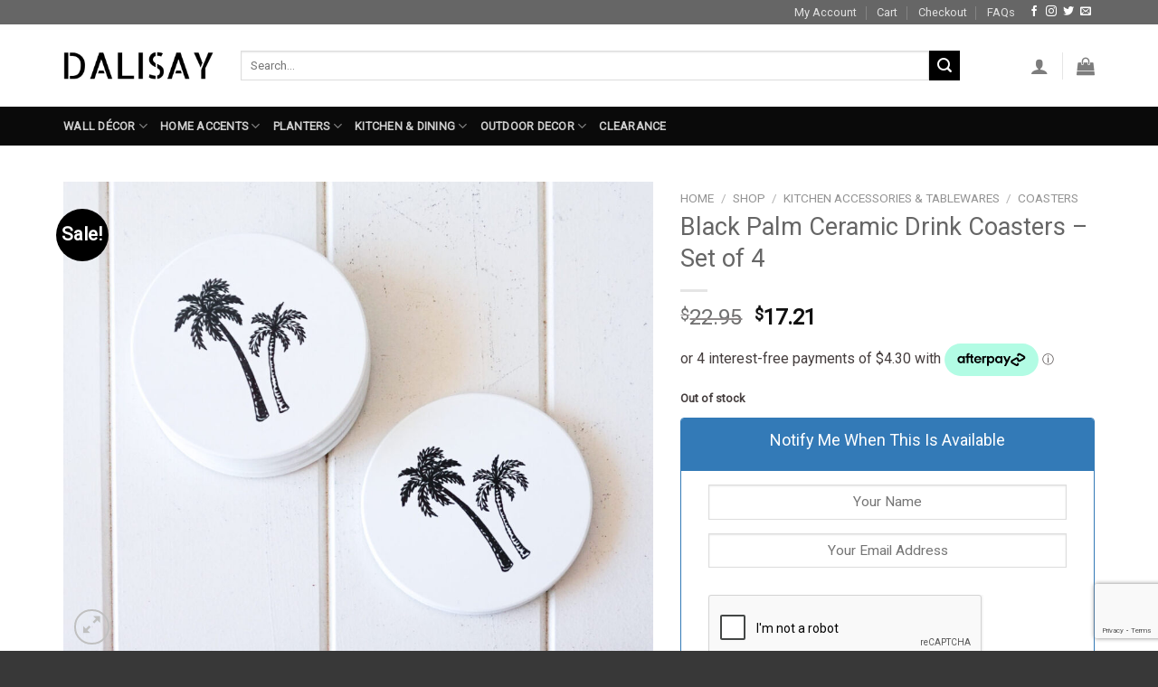

--- FILE ---
content_type: text/html; charset=UTF-8
request_url: https://dalisay.com.au/shop/black-palm-ceramic-drink-coasters-set-of-4/
body_size: 46251
content:
<!DOCTYPE html>
<!--[if IE 9 ]> <html lang="en-US" prefix="og: https://ogp.me/ns#" class="ie9 loading-site no-js"> <![endif]-->
<!--[if IE 8 ]> <html lang="en-US" prefix="og: https://ogp.me/ns#" class="ie8 loading-site no-js"> <![endif]-->
<!--[if (gte IE 9)|!(IE)]><!--><html lang="en-US" prefix="og: https://ogp.me/ns#" class="loading-site no-js"> <!--<![endif]-->
<head>
	<meta charset="UTF-8" />
	<link rel="profile" href="https://gmpg.org/xfn/11" />
	<link rel="pingback" href="https://dalisay.com.au/xmlrpc.php" />

					<script>document.documentElement.className = document.documentElement.className + ' yes-js js_active js'</script>
			<script>(function(html){html.className = html.className.replace(/\bno-js\b/,'js')})(document.documentElement);</script>
<meta name="viewport" content="width=device-width, initial-scale=1, maximum-scale=1" />
<!-- Search Engine Optimization by Rank Math - https://rankmath.com/ -->
<title>Black Palm Ceramic Drink Coasters - Set Of 4 | Dalisay</title>
<meta name="description" content="Bring enchanting style of protea flower with the Black Palm Ceramic Drink Coasters - Set of 4. Free shipping Australia Wide."/>
<meta name="robots" content="follow, index, max-snippet:-1, max-video-preview:-1, max-image-preview:large"/>
<link rel="canonical" href="https://dalisay.com.au/shop/black-palm-ceramic-drink-coasters-set-of-4/" />
<meta property="og:locale" content="en_US" />
<meta property="og:type" content="product" />
<meta property="og:title" content="Black Palm Ceramic Drink Coasters - Set Of 4 | Dalisay" />
<meta property="og:description" content="Bring enchanting style of protea flower with the Black Palm Ceramic Drink Coasters - Set of 4. Free shipping Australia Wide." />
<meta property="og:url" content="https://dalisay.com.au/shop/black-palm-ceramic-drink-coasters-set-of-4/" />
<meta property="og:site_name" content="Dalisay" />
<meta property="og:updated_time" content="2023-05-08T22:54:05+10:00" />
<meta property="og:image" content="https://dalisay.com.au/wp-content/uploads/2022/01/Black-Palm-Ceramic-Drink-Coasters-Set-of-4.jpeg" />
<meta property="og:image:secure_url" content="https://dalisay.com.au/wp-content/uploads/2022/01/Black-Palm-Ceramic-Drink-Coasters-Set-of-4.jpeg" />
<meta property="og:image:width" content="1024" />
<meta property="og:image:height" content="819" />
<meta property="og:image:alt" content="Black Palm Ceramic Drink Coasters - Set of 4" />
<meta property="og:image:type" content="image/jpeg" />
<meta property="product:price:amount" content="17.21" />
<meta property="product:price:currency" content="AUD" />
<meta name="twitter:card" content="summary_large_image" />
<meta name="twitter:title" content="Black Palm Ceramic Drink Coasters - Set Of 4 | Dalisay" />
<meta name="twitter:description" content="Bring enchanting style of protea flower with the Black Palm Ceramic Drink Coasters - Set of 4. Free shipping Australia Wide." />
<meta name="twitter:image" content="https://dalisay.com.au/wp-content/uploads/2022/01/Black-Palm-Ceramic-Drink-Coasters-Set-of-4.jpeg" />
<meta name="twitter:label1" content="Price" />
<meta name="twitter:data1" content="&#036;17.21" />
<meta name="twitter:label2" content="Availability" />
<meta name="twitter:data2" content="Out of stock" />
<script type="application/ld+json" class="rank-math-schema">{"@context":"https://schema.org","@graph":[{"@type":"Place","@id":"https://dalisay.com.au/#place","address":{"@type":"PostalAddress","streetAddress":"15 Domain Dr","addressLocality":"Hillside","addressRegion":"Victoria","postalCode":"3037","addressCountry":"Australia"}},{"@type":["HomeGoodsStore","Organization"],"@id":"https://dalisay.com.au/#organization","name":"DALISAY","url":"https://dalisay.com.au","sameAs":["https://www.facebook.com/dalisay.com.au"],"email":"sales@dalisay.com.au","address":{"@type":"PostalAddress","streetAddress":"15 Domain Dr","addressLocality":"Hillside","addressRegion":"Victoria","postalCode":"3037","addressCountry":"Australia"},"logo":{"@type":"ImageObject","@id":"https://dalisay.com.au/#logo","url":"https://dalisay.com.au/wp-content/uploads/2018/09/Dalisay-Logo.png","contentUrl":"https://dalisay.com.au/wp-content/uploads/2018/09/Dalisay-Logo.png","caption":"DALISAY","inLanguage":"en-US","width":"496","height":"91"},"openingHours":["Monday,Tuesday,Wednesday,Thursday,Friday,Saturday,Sunday Open 24 Hours"],"location":{"@id":"https://dalisay.com.au/#place"},"image":{"@id":"https://dalisay.com.au/#logo"},"telephone":"+61-03-8315 6886"},{"@type":"WebSite","@id":"https://dalisay.com.au/#website","url":"https://dalisay.com.au","name":"DALISAY","publisher":{"@id":"https://dalisay.com.au/#organization"},"inLanguage":"en-US"},{"@type":"ImageObject","@id":"https://dalisay.com.au/wp-content/uploads/2022/01/Black-Palm-Ceramic-Drink-Coasters-Set-of-4.jpeg","url":"https://dalisay.com.au/wp-content/uploads/2022/01/Black-Palm-Ceramic-Drink-Coasters-Set-of-4.jpeg","width":"1024","height":"819","caption":"Black Palm Ceramic Drink Coasters - Set of 4","inLanguage":"en-US"},{"@type":"ItemPage","@id":"https://dalisay.com.au/shop/black-palm-ceramic-drink-coasters-set-of-4/#webpage","url":"https://dalisay.com.au/shop/black-palm-ceramic-drink-coasters-set-of-4/","name":"Black Palm Ceramic Drink Coasters - Set Of 4 | Dalisay","datePublished":"2022-01-05T13:46:05+11:00","dateModified":"2023-05-08T22:54:05+10:00","isPartOf":{"@id":"https://dalisay.com.au/#website"},"primaryImageOfPage":{"@id":"https://dalisay.com.au/wp-content/uploads/2022/01/Black-Palm-Ceramic-Drink-Coasters-Set-of-4.jpeg"},"inLanguage":"en-US"},{"@type":"Product","name":"Black Palm Ceramic Drink Coasters - Set of 4 | Dalisay","description":"Bring enchanting style of protea flower with the Black Palm Ceramic Drink Coasters - Set of 4. Free shipping Australia Wide.","sku":"RO92","category":"Kitchen Accessories &amp; Tablewares &gt; Coasters","mainEntityOfPage":{"@id":"https://dalisay.com.au/shop/black-palm-ceramic-drink-coasters-set-of-4/#webpage"},"height":{"@type":"QuantitativeValue","unitCode":"CMT","value":"10"},"width":{"@type":"QuantitativeValue","unitCode":"CMT","value":"0.4"},"depth":{"@type":"QuantitativeValue","unitCode":"CMT","value":"10"},"image":[{"@type":"ImageObject","url":"https://dalisay.com.au/wp-content/uploads/2022/01/Black-Palm-Ceramic-Drink-Coasters-Set-of-4.jpeg","height":"819","width":"1024"},{"@type":"ImageObject","url":"https://dalisay.com.au/wp-content/uploads/2021/08/Boho-Rainbow-Ceramic-Drink-Coasters-Set-of-4_a.jpg","height":"1200","width":"1500"}],"offers":{"@type":"Offer","price":"17.21","priceCurrency":"AUD","priceValidUntil":"2026-05-31","availability":"https://schema.org/OutOfStock","itemCondition":"NewCondition","url":"https://dalisay.com.au/shop/black-palm-ceramic-drink-coasters-set-of-4/","seller":{"@type":"Organization","@id":"https://dalisay.com.au/","name":"DALISAY","url":"https://dalisay.com.au","logo":"https://dalisay.com.au/wp-content/uploads/2018/09/Dalisay-Logo.png"},"priceSpecification":{"price":"17.21","priceCurrency":"AUD","valueAddedTaxIncluded":"true"}},"color":"Black","additionalProperty":[{"@type":"PropertyValue","name":"pa_material","value":"Ceramic"},{"@type":"PropertyValue","name":"pa_product-type","value":"Coasters"},{"@type":"PropertyValue","name":"pa_style","value":"Modern"}],"@id":"https://dalisay.com.au/shop/black-palm-ceramic-drink-coasters-set-of-4/#richSnippet"}]}</script>
<!-- /Rank Math WordPress SEO plugin -->

<link rel='dns-prefetch' href='//www.google.com' />
<link rel='dns-prefetch' href='//fonts.googleapis.com' />
<link rel="alternate" type="application/rss+xml" title="Dalisay &raquo; Feed" href="https://dalisay.com.au/feed/" />
<link rel="alternate" type="application/rss+xml" title="Dalisay &raquo; Comments Feed" href="https://dalisay.com.au/comments/feed/" />
<link rel="alternate" title="oEmbed (JSON)" type="application/json+oembed" href="https://dalisay.com.au/wp-json/oembed/1.0/embed?url=https%3A%2F%2Fdalisay.com.au%2Fshop%2Fblack-palm-ceramic-drink-coasters-set-of-4%2F" />
<link rel="alternate" title="oEmbed (XML)" type="text/xml+oembed" href="https://dalisay.com.au/wp-json/oembed/1.0/embed?url=https%3A%2F%2Fdalisay.com.au%2Fshop%2Fblack-palm-ceramic-drink-coasters-set-of-4%2F&#038;format=xml" />
<style id='wp-img-auto-sizes-contain-inline-css' type='text/css'>
img:is([sizes=auto i],[sizes^="auto," i]){contain-intrinsic-size:3000px 1500px}
/*# sourceURL=wp-img-auto-sizes-contain-inline-css */
</style>

<style id='wp-emoji-styles-inline-css' type='text/css'>

	img.wp-smiley, img.emoji {
		display: inline !important;
		border: none !important;
		box-shadow: none !important;
		height: 1em !important;
		width: 1em !important;
		margin: 0 0.07em !important;
		vertical-align: -0.1em !important;
		background: none !important;
		padding: 0 !important;
	}
/*# sourceURL=wp-emoji-styles-inline-css */
</style>
<link rel='stylesheet' id='wp-block-library-css' href='https://dalisay.com.au/wp-includes/css/dist/block-library/style.min.css?ver=6.9' type='text/css' media='all' />
<link rel='stylesheet' id='wc-blocks-style-css' href='https://dalisay.com.au/wp-content/plugins/woocommerce/assets/client/blocks/wc-blocks.css?ver=wc-10.4.3' type='text/css' media='all' />
<link rel='stylesheet' id='jquery-selectBox-css' href='https://dalisay.com.au/wp-content/plugins/yith-woocommerce-wishlist/assets/css/jquery.selectBox.css?ver=1.2.0' type='text/css' media='all' />
<link rel='stylesheet' id='woocommerce_prettyPhoto_css-css' href='//dalisay.com.au/wp-content/plugins/woocommerce/assets/css/prettyPhoto.css?ver=3.1.6' type='text/css' media='all' />
<link rel='stylesheet' id='yith-wcwl-main-css' href='https://dalisay.com.au/wp-content/plugins/yith-woocommerce-wishlist/assets/css/style.css?ver=4.11.0' type='text/css' media='all' />
<style id='yith-wcwl-main-inline-css' type='text/css'>
 :root { --rounded-corners-radius: 16px; --add-to-cart-rounded-corners-radius: 16px; --feedback-duration: 3s } 
 :root { --rounded-corners-radius: 16px; --add-to-cart-rounded-corners-radius: 16px; --feedback-duration: 3s } 
 :root { --rounded-corners-radius: 16px; --add-to-cart-rounded-corners-radius: 16px; --feedback-duration: 3s } 
 :root { --rounded-corners-radius: 16px; --add-to-cart-rounded-corners-radius: 16px; --feedback-duration: 3s } 
 :root { --rounded-corners-radius: 16px; --add-to-cart-rounded-corners-radius: 16px; --feedback-duration: 3s } 
 :root { --rounded-corners-radius: 16px; --add-to-cart-rounded-corners-radius: 16px; --feedback-duration: 3s } 
 :root { --rounded-corners-radius: 16px; --add-to-cart-rounded-corners-radius: 16px; --feedback-duration: 3s } 
 :root { --rounded-corners-radius: 16px; --add-to-cart-rounded-corners-radius: 16px; --feedback-duration: 3s } 
 :root { --rounded-corners-radius: 16px; --add-to-cart-rounded-corners-radius: 16px; --feedback-duration: 3s } 
/*# sourceURL=yith-wcwl-main-inline-css */
</style>
<style id='global-styles-inline-css' type='text/css'>
:root{--wp--preset--aspect-ratio--square: 1;--wp--preset--aspect-ratio--4-3: 4/3;--wp--preset--aspect-ratio--3-4: 3/4;--wp--preset--aspect-ratio--3-2: 3/2;--wp--preset--aspect-ratio--2-3: 2/3;--wp--preset--aspect-ratio--16-9: 16/9;--wp--preset--aspect-ratio--9-16: 9/16;--wp--preset--color--black: #000000;--wp--preset--color--cyan-bluish-gray: #abb8c3;--wp--preset--color--white: #ffffff;--wp--preset--color--pale-pink: #f78da7;--wp--preset--color--vivid-red: #cf2e2e;--wp--preset--color--luminous-vivid-orange: #ff6900;--wp--preset--color--luminous-vivid-amber: #fcb900;--wp--preset--color--light-green-cyan: #7bdcb5;--wp--preset--color--vivid-green-cyan: #00d084;--wp--preset--color--pale-cyan-blue: #8ed1fc;--wp--preset--color--vivid-cyan-blue: #0693e3;--wp--preset--color--vivid-purple: #9b51e0;--wp--preset--gradient--vivid-cyan-blue-to-vivid-purple: linear-gradient(135deg,rgb(6,147,227) 0%,rgb(155,81,224) 100%);--wp--preset--gradient--light-green-cyan-to-vivid-green-cyan: linear-gradient(135deg,rgb(122,220,180) 0%,rgb(0,208,130) 100%);--wp--preset--gradient--luminous-vivid-amber-to-luminous-vivid-orange: linear-gradient(135deg,rgb(252,185,0) 0%,rgb(255,105,0) 100%);--wp--preset--gradient--luminous-vivid-orange-to-vivid-red: linear-gradient(135deg,rgb(255,105,0) 0%,rgb(207,46,46) 100%);--wp--preset--gradient--very-light-gray-to-cyan-bluish-gray: linear-gradient(135deg,rgb(238,238,238) 0%,rgb(169,184,195) 100%);--wp--preset--gradient--cool-to-warm-spectrum: linear-gradient(135deg,rgb(74,234,220) 0%,rgb(151,120,209) 20%,rgb(207,42,186) 40%,rgb(238,44,130) 60%,rgb(251,105,98) 80%,rgb(254,248,76) 100%);--wp--preset--gradient--blush-light-purple: linear-gradient(135deg,rgb(255,206,236) 0%,rgb(152,150,240) 100%);--wp--preset--gradient--blush-bordeaux: linear-gradient(135deg,rgb(254,205,165) 0%,rgb(254,45,45) 50%,rgb(107,0,62) 100%);--wp--preset--gradient--luminous-dusk: linear-gradient(135deg,rgb(255,203,112) 0%,rgb(199,81,192) 50%,rgb(65,88,208) 100%);--wp--preset--gradient--pale-ocean: linear-gradient(135deg,rgb(255,245,203) 0%,rgb(182,227,212) 50%,rgb(51,167,181) 100%);--wp--preset--gradient--electric-grass: linear-gradient(135deg,rgb(202,248,128) 0%,rgb(113,206,126) 100%);--wp--preset--gradient--midnight: linear-gradient(135deg,rgb(2,3,129) 0%,rgb(40,116,252) 100%);--wp--preset--font-size--small: 13px;--wp--preset--font-size--medium: 20px;--wp--preset--font-size--large: 36px;--wp--preset--font-size--x-large: 42px;--wp--preset--spacing--20: 0.44rem;--wp--preset--spacing--30: 0.67rem;--wp--preset--spacing--40: 1rem;--wp--preset--spacing--50: 1.5rem;--wp--preset--spacing--60: 2.25rem;--wp--preset--spacing--70: 3.38rem;--wp--preset--spacing--80: 5.06rem;--wp--preset--shadow--natural: 6px 6px 9px rgba(0, 0, 0, 0.2);--wp--preset--shadow--deep: 12px 12px 50px rgba(0, 0, 0, 0.4);--wp--preset--shadow--sharp: 6px 6px 0px rgba(0, 0, 0, 0.2);--wp--preset--shadow--outlined: 6px 6px 0px -3px rgb(255, 255, 255), 6px 6px rgb(0, 0, 0);--wp--preset--shadow--crisp: 6px 6px 0px rgb(0, 0, 0);}:where(.is-layout-flex){gap: 0.5em;}:where(.is-layout-grid){gap: 0.5em;}body .is-layout-flex{display: flex;}.is-layout-flex{flex-wrap: wrap;align-items: center;}.is-layout-flex > :is(*, div){margin: 0;}body .is-layout-grid{display: grid;}.is-layout-grid > :is(*, div){margin: 0;}:where(.wp-block-columns.is-layout-flex){gap: 2em;}:where(.wp-block-columns.is-layout-grid){gap: 2em;}:where(.wp-block-post-template.is-layout-flex){gap: 1.25em;}:where(.wp-block-post-template.is-layout-grid){gap: 1.25em;}.has-black-color{color: var(--wp--preset--color--black) !important;}.has-cyan-bluish-gray-color{color: var(--wp--preset--color--cyan-bluish-gray) !important;}.has-white-color{color: var(--wp--preset--color--white) !important;}.has-pale-pink-color{color: var(--wp--preset--color--pale-pink) !important;}.has-vivid-red-color{color: var(--wp--preset--color--vivid-red) !important;}.has-luminous-vivid-orange-color{color: var(--wp--preset--color--luminous-vivid-orange) !important;}.has-luminous-vivid-amber-color{color: var(--wp--preset--color--luminous-vivid-amber) !important;}.has-light-green-cyan-color{color: var(--wp--preset--color--light-green-cyan) !important;}.has-vivid-green-cyan-color{color: var(--wp--preset--color--vivid-green-cyan) !important;}.has-pale-cyan-blue-color{color: var(--wp--preset--color--pale-cyan-blue) !important;}.has-vivid-cyan-blue-color{color: var(--wp--preset--color--vivid-cyan-blue) !important;}.has-vivid-purple-color{color: var(--wp--preset--color--vivid-purple) !important;}.has-black-background-color{background-color: var(--wp--preset--color--black) !important;}.has-cyan-bluish-gray-background-color{background-color: var(--wp--preset--color--cyan-bluish-gray) !important;}.has-white-background-color{background-color: var(--wp--preset--color--white) !important;}.has-pale-pink-background-color{background-color: var(--wp--preset--color--pale-pink) !important;}.has-vivid-red-background-color{background-color: var(--wp--preset--color--vivid-red) !important;}.has-luminous-vivid-orange-background-color{background-color: var(--wp--preset--color--luminous-vivid-orange) !important;}.has-luminous-vivid-amber-background-color{background-color: var(--wp--preset--color--luminous-vivid-amber) !important;}.has-light-green-cyan-background-color{background-color: var(--wp--preset--color--light-green-cyan) !important;}.has-vivid-green-cyan-background-color{background-color: var(--wp--preset--color--vivid-green-cyan) !important;}.has-pale-cyan-blue-background-color{background-color: var(--wp--preset--color--pale-cyan-blue) !important;}.has-vivid-cyan-blue-background-color{background-color: var(--wp--preset--color--vivid-cyan-blue) !important;}.has-vivid-purple-background-color{background-color: var(--wp--preset--color--vivid-purple) !important;}.has-black-border-color{border-color: var(--wp--preset--color--black) !important;}.has-cyan-bluish-gray-border-color{border-color: var(--wp--preset--color--cyan-bluish-gray) !important;}.has-white-border-color{border-color: var(--wp--preset--color--white) !important;}.has-pale-pink-border-color{border-color: var(--wp--preset--color--pale-pink) !important;}.has-vivid-red-border-color{border-color: var(--wp--preset--color--vivid-red) !important;}.has-luminous-vivid-orange-border-color{border-color: var(--wp--preset--color--luminous-vivid-orange) !important;}.has-luminous-vivid-amber-border-color{border-color: var(--wp--preset--color--luminous-vivid-amber) !important;}.has-light-green-cyan-border-color{border-color: var(--wp--preset--color--light-green-cyan) !important;}.has-vivid-green-cyan-border-color{border-color: var(--wp--preset--color--vivid-green-cyan) !important;}.has-pale-cyan-blue-border-color{border-color: var(--wp--preset--color--pale-cyan-blue) !important;}.has-vivid-cyan-blue-border-color{border-color: var(--wp--preset--color--vivid-cyan-blue) !important;}.has-vivid-purple-border-color{border-color: var(--wp--preset--color--vivid-purple) !important;}.has-vivid-cyan-blue-to-vivid-purple-gradient-background{background: var(--wp--preset--gradient--vivid-cyan-blue-to-vivid-purple) !important;}.has-light-green-cyan-to-vivid-green-cyan-gradient-background{background: var(--wp--preset--gradient--light-green-cyan-to-vivid-green-cyan) !important;}.has-luminous-vivid-amber-to-luminous-vivid-orange-gradient-background{background: var(--wp--preset--gradient--luminous-vivid-amber-to-luminous-vivid-orange) !important;}.has-luminous-vivid-orange-to-vivid-red-gradient-background{background: var(--wp--preset--gradient--luminous-vivid-orange-to-vivid-red) !important;}.has-very-light-gray-to-cyan-bluish-gray-gradient-background{background: var(--wp--preset--gradient--very-light-gray-to-cyan-bluish-gray) !important;}.has-cool-to-warm-spectrum-gradient-background{background: var(--wp--preset--gradient--cool-to-warm-spectrum) !important;}.has-blush-light-purple-gradient-background{background: var(--wp--preset--gradient--blush-light-purple) !important;}.has-blush-bordeaux-gradient-background{background: var(--wp--preset--gradient--blush-bordeaux) !important;}.has-luminous-dusk-gradient-background{background: var(--wp--preset--gradient--luminous-dusk) !important;}.has-pale-ocean-gradient-background{background: var(--wp--preset--gradient--pale-ocean) !important;}.has-electric-grass-gradient-background{background: var(--wp--preset--gradient--electric-grass) !important;}.has-midnight-gradient-background{background: var(--wp--preset--gradient--midnight) !important;}.has-small-font-size{font-size: var(--wp--preset--font-size--small) !important;}.has-medium-font-size{font-size: var(--wp--preset--font-size--medium) !important;}.has-large-font-size{font-size: var(--wp--preset--font-size--large) !important;}.has-x-large-font-size{font-size: var(--wp--preset--font-size--x-large) !important;}
/*# sourceURL=global-styles-inline-css */
</style>

<style id='classic-theme-styles-inline-css' type='text/css'>
/*! This file is auto-generated */
.wp-block-button__link{color:#fff;background-color:#32373c;border-radius:9999px;box-shadow:none;text-decoration:none;padding:calc(.667em + 2px) calc(1.333em + 2px);font-size:1.125em}.wp-block-file__button{background:#32373c;color:#fff;text-decoration:none}
/*# sourceURL=/wp-includes/css/classic-themes.min.css */
</style>
<link rel='stylesheet' id='contact-form-7-css' href='https://dalisay.com.au/wp-content/plugins/contact-form-7/includes/css/styles.css?ver=6.1.2' type='text/css' media='all' />
<link rel='stylesheet' id='photoswipe-css' href='https://dalisay.com.au/wp-content/plugins/woocommerce/assets/css/photoswipe/photoswipe.min.css?ver=10.4.3' type='text/css' media='all' />
<link rel='stylesheet' id='photoswipe-default-skin-css' href='https://dalisay.com.au/wp-content/plugins/woocommerce/assets/css/photoswipe/default-skin/default-skin.min.css?ver=10.4.3' type='text/css' media='all' />
<style id='woocommerce-inline-inline-css' type='text/css'>
.woocommerce form .form-row .required { visibility: visible; }
/*# sourceURL=woocommerce-inline-inline-css */
</style>
<link rel='stylesheet' id='wcct_public_css-css' href='https://dalisay.com.au/wp-content/plugins/finale-woocommerce-sales-countdown-timer-discount/assets/css/wcct_combined.min.css?ver=2.20.0' type='text/css' media='all' />
<link rel='stylesheet' id='flatsome-icons-css' href='https://dalisay.com.au/wp-content/themes/flatsome/assets/css/fl-icons.css?ver=3.12' type='text/css' media='all' />
<link rel='stylesheet' id='flatsome-woocommerce-wishlist-css' href='https://dalisay.com.au/wp-content/themes/flatsome/inc/integrations/wc-yith-wishlist/wishlist.css?ver=3.10.2' type='text/css' media='all' />
<link rel='stylesheet' id='wc_stripe_express_checkout_style-css' href='https://dalisay.com.au/wp-content/plugins/woocommerce-gateway-stripe/build/express-checkout.css?ver=f49792bd42ded7e3e1cb' type='text/css' media='all' />
<link rel='stylesheet' id='flatsome-main-css' href='https://dalisay.com.au/wp-content/themes/flatsome/assets/css/flatsome.css?ver=3.13.3' type='text/css' media='all' />
<link rel='stylesheet' id='flatsome-shop-css' href='https://dalisay.com.au/wp-content/themes/flatsome/assets/css/flatsome-shop.css?ver=3.13.3' type='text/css' media='all' />
<link rel='stylesheet' id='flatsome-style-css' href='https://dalisay.com.au/wp-content/themes/flatsome-child/style.css?ver=3.0' type='text/css' media='all' />
<link rel='stylesheet' id='cwginstock_frontend_css-css' href='https://dalisay.com.au/wp-content/plugins/back-in-stock-notifier-for-woocommerce/assets/css/frontend.min.css?ver=6.1.2' type='text/css' media='' />
<link rel='stylesheet' id='cwginstock_bootstrap-css' href='https://dalisay.com.au/wp-content/plugins/back-in-stock-notifier-for-woocommerce/assets/css/bootstrap.min.css?ver=6.1.2' type='text/css' media='' />
<link rel='stylesheet' id='flatsome-googlefonts-css' href='//fonts.googleapis.com/css?family=Roboto%3Aregular%2Cregular%2Cregular%2Cregular%2Cregular&#038;display=swap&#038;ver=3.9' type='text/css' media='all' />
<script type="text/javascript" src="https://dalisay.com.au/wp-includes/js/jquery/jquery.min.js?ver=3.7.1" id="jquery-core-js"></script>
<script type="text/javascript" src="https://dalisay.com.au/wp-includes/js/jquery/jquery-migrate.min.js?ver=3.4.1" id="jquery-migrate-js"></script>
<script type="text/javascript" src="https://dalisay.com.au/wp-content/plugins/woocommerce/assets/js/jquery-blockui/jquery.blockUI.min.js?ver=2.7.0-wc.10.4.3" id="wc-jquery-blockui-js" data-wp-strategy="defer"></script>
<script type="text/javascript" id="wc-add-to-cart-js-extra">
/* <![CDATA[ */
var wc_add_to_cart_params = {"ajax_url":"/wp-admin/admin-ajax.php","wc_ajax_url":"/?wc-ajax=%%endpoint%%","i18n_view_cart":"View cart","cart_url":"https://dalisay.com.au/cart/","is_cart":"","cart_redirect_after_add":"no"};
//# sourceURL=wc-add-to-cart-js-extra
/* ]]> */
</script>
<script type="text/javascript" src="https://dalisay.com.au/wp-content/plugins/woocommerce/assets/js/frontend/add-to-cart.min.js?ver=10.4.3" id="wc-add-to-cart-js" defer="defer" data-wp-strategy="defer"></script>
<script type="text/javascript" src="https://dalisay.com.au/wp-content/plugins/woocommerce/assets/js/photoswipe/photoswipe.min.js?ver=4.1.1-wc.10.4.3" id="wc-photoswipe-js" defer="defer" data-wp-strategy="defer"></script>
<script type="text/javascript" src="https://dalisay.com.au/wp-content/plugins/woocommerce/assets/js/photoswipe/photoswipe-ui-default.min.js?ver=4.1.1-wc.10.4.3" id="wc-photoswipe-ui-default-js" defer="defer" data-wp-strategy="defer"></script>
<script type="text/javascript" id="wc-single-product-js-extra">
/* <![CDATA[ */
var wc_single_product_params = {"i18n_required_rating_text":"Please select a rating","i18n_rating_options":["1 of 5 stars","2 of 5 stars","3 of 5 stars","4 of 5 stars","5 of 5 stars"],"i18n_product_gallery_trigger_text":"View full-screen image gallery","review_rating_required":"yes","flexslider":{"rtl":false,"animation":"slide","smoothHeight":true,"directionNav":false,"controlNav":"thumbnails","slideshow":false,"animationSpeed":500,"animationLoop":false,"allowOneSlide":false},"zoom_enabled":"","zoom_options":[],"photoswipe_enabled":"1","photoswipe_options":{"shareEl":false,"closeOnScroll":false,"history":false,"hideAnimationDuration":0,"showAnimationDuration":0},"flexslider_enabled":""};
//# sourceURL=wc-single-product-js-extra
/* ]]> */
</script>
<script type="text/javascript" src="https://dalisay.com.au/wp-content/plugins/woocommerce/assets/js/frontend/single-product.min.js?ver=10.4.3" id="wc-single-product-js" defer="defer" data-wp-strategy="defer"></script>
<script type="text/javascript" src="https://dalisay.com.au/wp-content/plugins/woocommerce/assets/js/js-cookie/js.cookie.min.js?ver=2.1.4-wc.10.4.3" id="wc-js-cookie-js" defer="defer" data-wp-strategy="defer"></script>
<script type="text/javascript" id="woocommerce-js-extra">
/* <![CDATA[ */
var woocommerce_params = {"ajax_url":"/wp-admin/admin-ajax.php","wc_ajax_url":"/?wc-ajax=%%endpoint%%","i18n_password_show":"Show password","i18n_password_hide":"Hide password"};
//# sourceURL=woocommerce-js-extra
/* ]]> */
</script>
<script type="text/javascript" src="https://dalisay.com.au/wp-content/plugins/woocommerce/assets/js/frontend/woocommerce.min.js?ver=10.4.3" id="woocommerce-js" defer="defer" data-wp-strategy="defer"></script>
<script type="text/javascript" src="https://www.google.com/recaptcha/api.js?ver=6.1.2" id="recaptcha-js"></script>
<script>
window.wc_ga_pro = {};

window.wc_ga_pro.ajax_url = 'https://dalisay.com.au/wp-admin/admin-ajax.php';

window.wc_ga_pro.available_gateways = {"paypal":"PayPal","stripe":"Credit \/ Debit Card","stripe_klarna":"Klarna"};

// interpolate json by replacing placeholders with variables
window.wc_ga_pro.interpolate_json = function( object, variables ) {

	if ( ! variables ) {
		return object;
	}

	var j = JSON.stringify( object );

	for ( var k in variables ) {
		j = j.split( '{$' + k + '}' ).join( variables[ k ] );
	}

	return JSON.parse( j );
};

// return the title for a payment gateway
window.wc_ga_pro.get_payment_method_title = function( payment_method ) {
	return window.wc_ga_pro.available_gateways[ payment_method ] || payment_method;
};

// check if an email is valid
window.wc_ga_pro.is_valid_email = function( email ) {
  return /[^\s@]+@[^\s@]+\.[^\s@]+/.test( email );
};

</script>
<!-- Start WooCommerce Google Analytics Pro -->
		<script>
	(function(i,s,o,g,r,a,m){i['GoogleAnalyticsObject']=r;i[r]=i[r]||function(){
	(i[r].q=i[r].q||[]).push(arguments)},i[r].l=1*new Date();a=s.createElement(o),
	m=s.getElementsByTagName(o)[0];a.async=1;a.src=g;m.parentNode.insertBefore(a,m)
	})(window,document,'script','https://www.google-analytics.com/analytics.js','ga');
		ga( 'create', 'UA-129425105-1', {"cookieDomain":"auto"} );
	ga( 'set', 'forceSSL', true );
	ga( 'require', 'ec' );

	
	(function() {

		// trigger an event the old-fashioned way to avoid a jQuery dependency and still support IE
		var event = document.createEvent( 'Event' );

		event.initEvent( 'wc_google_analytics_pro_loaded', true, true );

		document.dispatchEvent( event );
	})();
</script>
		<!-- end WooCommerce Google Analytics Pro -->
		<link rel="https://api.w.org/" href="https://dalisay.com.au/wp-json/" /><link rel="alternate" title="JSON" type="application/json" href="https://dalisay.com.au/wp-json/wp/v2/product/90906" /><link rel="EditURI" type="application/rsd+xml" title="RSD" href="https://dalisay.com.au/xmlrpc.php?rsd" />
<meta name="generator" content="WordPress 6.9" />
<link rel='shortlink' href='https://dalisay.com.au/?p=90906' />
<style>.bg{opacity: 0; transition: opacity 1s; -webkit-transition: opacity 1s;} .bg-loaded{opacity: 1;}</style><!--[if IE]><link rel="stylesheet" type="text/css" href="https://dalisay.com.au/wp-content/themes/flatsome/assets/css/ie-fallback.css"><script src="//cdnjs.cloudflare.com/ajax/libs/html5shiv/3.6.1/html5shiv.js"></script><script>var head = document.getElementsByTagName('head')[0],style = document.createElement('style');style.type = 'text/css';style.styleSheet.cssText = ':before,:after{content:none !important';head.appendChild(style);setTimeout(function(){head.removeChild(style);}, 0);</script><script src="https://dalisay.com.au/wp-content/themes/flatsome/assets/libs/ie-flexibility.js"></script><![endif]-->	<noscript><style>.woocommerce-product-gallery{ opacity: 1 !important; }</style></noscript>
	    <style>
        .woocommerce-messages .woocommerce-info {
            margin-left: auto;
            margin-right: auto;
            color: inherit
        }

        .woocommerce-messages .woocommerce-info a.button.wc-forward {
            float: left
        }
    </style>
	<link rel="icon" href="https://dalisay.com.au/wp-content/uploads/2018/10/Dalisay-32x32.png" sizes="32x32" />
<link rel="icon" href="https://dalisay.com.au/wp-content/uploads/2018/10/Dalisay-300x300.png" sizes="192x192" />
<link rel="apple-touch-icon" href="https://dalisay.com.au/wp-content/uploads/2018/10/Dalisay-300x300.png" />
<meta name="msapplication-TileImage" content="https://dalisay.com.au/wp-content/uploads/2018/10/Dalisay-300x300.png" />
<style id="custom-css" type="text/css">:root {--primary-color: #666666;}.full-width .ubermenu-nav, .container, .row{max-width: 1170px}.row.row-collapse{max-width: 1140px}.row.row-small{max-width: 1162.5px}.row.row-large{max-width: 1200px}.header-main{height: 91px}#logo img{max-height: 91px}#logo{width:166px;}.header-bottom{min-height: 43px}.header-top{min-height: 27px}.transparent .header-main{height: 30px}.transparent #logo img{max-height: 30px}.has-transparent + .page-title:first-of-type,.has-transparent + #main > .page-title,.has-transparent + #main > div > .page-title,.has-transparent + #main .page-header-wrapper:first-of-type .page-title{padding-top: 110px;}.header.show-on-scroll,.stuck .header-main{height:70px!important}.stuck #logo img{max-height: 70px!important}.search-form{ width: 91%;}.header-bg-color, .header-wrapper {background-color: rgba(255,255,255,0.9)}.header-bottom {background-color: #0a0a0a}.top-bar-nav > li > a{line-height: 16px }@media (max-width: 549px) {.header-main{height: 70px}#logo img{max-height: 70px}}/* Color */.accordion-title.active, .has-icon-bg .icon .icon-inner,.logo a, .primary.is-underline, .primary.is-link, .badge-outline .badge-inner, .nav-outline > li.active> a,.nav-outline >li.active > a, .cart-icon strong,[data-color='primary'], .is-outline.primary{color: #666666;}/* Color !important */[data-text-color="primary"]{color: #666666!important;}/* Background Color */[data-text-bg="primary"]{background-color: #666666;}/* Background */.scroll-to-bullets a,.featured-title, .label-new.menu-item > a:after, .nav-pagination > li > .current,.nav-pagination > li > span:hover,.nav-pagination > li > a:hover,.has-hover:hover .badge-outline .badge-inner,button[type="submit"], .button.wc-forward:not(.checkout):not(.checkout-button), .button.submit-button, .button.primary:not(.is-outline),.featured-table .title,.is-outline:hover, .has-icon:hover .icon-label,.nav-dropdown-bold .nav-column li > a:hover, .nav-dropdown.nav-dropdown-bold > li > a:hover, .nav-dropdown-bold.dark .nav-column li > a:hover, .nav-dropdown.nav-dropdown-bold.dark > li > a:hover, .is-outline:hover, .tagcloud a:hover,.grid-tools a, input[type='submit']:not(.is-form), .box-badge:hover .box-text, input.button.alt,.nav-box > li > a:hover,.nav-box > li.active > a,.nav-pills > li.active > a ,.current-dropdown .cart-icon strong, .cart-icon:hover strong, .nav-line-bottom > li > a:before, .nav-line-grow > li > a:before, .nav-line > li > a:before,.banner, .header-top, .slider-nav-circle .flickity-prev-next-button:hover svg, .slider-nav-circle .flickity-prev-next-button:hover .arrow, .primary.is-outline:hover, .button.primary:not(.is-outline), input[type='submit'].primary, input[type='submit'].primary, input[type='reset'].button, input[type='button'].primary, .badge-inner{background-color: #666666;}/* Border */.nav-vertical.nav-tabs > li.active > a,.scroll-to-bullets a.active,.nav-pagination > li > .current,.nav-pagination > li > span:hover,.nav-pagination > li > a:hover,.has-hover:hover .badge-outline .badge-inner,.accordion-title.active,.featured-table,.is-outline:hover, .tagcloud a:hover,blockquote, .has-border, .cart-icon strong:after,.cart-icon strong,.blockUI:before, .processing:before,.loading-spin, .slider-nav-circle .flickity-prev-next-button:hover svg, .slider-nav-circle .flickity-prev-next-button:hover .arrow, .primary.is-outline:hover{border-color: #666666}.nav-tabs > li.active > a{border-top-color: #666666}.widget_shopping_cart_content .blockUI.blockOverlay:before { border-left-color: #666666 }.woocommerce-checkout-review-order .blockUI.blockOverlay:before { border-left-color: #666666 }/* Fill */.slider .flickity-prev-next-button:hover svg,.slider .flickity-prev-next-button:hover .arrow{fill: #666666;}/* Background Color */[data-icon-label]:after, .secondary.is-underline:hover,.secondary.is-outline:hover,.icon-label,.button.secondary:not(.is-outline),.button.alt:not(.is-outline), .badge-inner.on-sale, .button.checkout, .single_add_to_cart_button, .current .breadcrumb-step{ background-color:#000000; }[data-text-bg="secondary"]{background-color: #000000;}/* Color */.secondary.is-underline,.secondary.is-link, .secondary.is-outline,.stars a.active, .star-rating:before, .woocommerce-page .star-rating:before,.star-rating span:before, .color-secondary{color: #000000}/* Color !important */[data-text-color="secondary"]{color: #000000!important;}/* Border */.secondary.is-outline:hover{border-color:#000000}body{font-size: 100%;}@media screen and (max-width: 549px){body{font-size: 76%;}}body{font-family:"Roboto", sans-serif}body{font-weight: 0}body{color: #453e3e}.nav > li > a {font-family:"Roboto", sans-serif;}.mobile-sidebar-levels-2 .nav > li > ul > li > a {font-family:"Roboto", sans-serif;}.nav > li > a {font-weight: 0;}.mobile-sidebar-levels-2 .nav > li > ul > li > a {font-weight: 0;}h1,h2,h3,h4,h5,h6,.heading-font, .off-canvas-center .nav-sidebar.nav-vertical > li > a{font-family: "Roboto", sans-serif;}h1,h2,h3,h4,h5,h6,.heading-font,.banner h1,.banner h2{font-weight: 0;}h1,h2,h3,h4,h5,h6,.heading-font{color: #666666;}.alt-font{font-family: "Roboto", sans-serif;}.alt-font{font-weight: 0!important;}a{color: #4e657b;}.shop-page-title.featured-title .title-overlay{background-color: rgba(10,10,10,0.3);}.has-equal-box-heights .box-image {padding-top: 100%;}.badge-inner.new-bubble{background-color: #2d9956}.shop-page-title.featured-title .title-bg{ background-image: url(https://dalisay.com.au/wp-content/uploads/2022/01/Black-Palm-Ceramic-Drink-Coasters-Set-of-4.jpeg)!important;}@media screen and (min-width: 550px){.products .box-vertical .box-image{min-width: 500px!important;width: 500px!important;}}.footer-1{background-color: #ffffff}.footer-2{background-color: #ffffff}.absolute-footer, html{background-color: #383838}button[name='update_cart'] { display: none; }/* Custom CSS */h1, h2, h3, h4, h5, h6, .heading-font {font-weight: normal;}.label-new.menu-item > a:after{content:"New";}.label-hot.menu-item > a:after{content:"Hot";}.label-sale.menu-item > a:after{content:"Sale";}.label-popular.menu-item > a:after{content:"Popular";}</style><link rel='stylesheet' id='wc-stripe-blocks-checkout-style-css' href='https://dalisay.com.au/wp-content/plugins/woocommerce-gateway-stripe/build/upe-blocks.css?ver=1e1661bb3db973deba05' type='text/css' media='all' />
<link rel='stylesheet' id='wc-stripe-upe-classic-css' href='https://dalisay.com.au/wp-content/plugins/woocommerce-gateway-stripe/build/upe-classic.css?ver=10.2.0' type='text/css' media='all' />
<link rel='stylesheet' id='stripelink_styles-css' href='https://dalisay.com.au/wp-content/plugins/woocommerce-gateway-stripe/assets/css/stripe-link.css?ver=10.2.0' type='text/css' media='all' />
</head>

<body data-rsssl=1 class="wp-singular product-template-default single single-product postid-90906 wp-theme-flatsome wp-child-theme-flatsome-child theme-flatsome woocommerce woocommerce-page woocommerce-no-js full-width lightbox nav-dropdown-has-arrow nav-dropdown-has-shadow nav-dropdown-has-border">


<a class="skip-link screen-reader-text" href="#main">Skip to content</a>

<div id="wrapper">

	
	<header id="header" class="header has-sticky sticky-jump">
		<div class="header-wrapper">
			<div id="top-bar" class="header-top hide-for-sticky nav-dark hide-for-medium">
    <div class="flex-row container">
      <div class="flex-col hide-for-medium flex-left">
          <ul class="nav nav-left medium-nav-center nav-small  nav-divided">
                        </ul>
      </div>

      <div class="flex-col hide-for-medium flex-center">
          <ul class="nav nav-center nav-small  nav-divided">
                        </ul>
      </div>

      <div class="flex-col hide-for-medium flex-right">
         <ul class="nav top-bar-nav nav-right nav-small  nav-divided">
              <li id="menu-item-1731" class="menu-item menu-item-type-post_type menu-item-object-page menu-item-1731 menu-item-design-default"><a href="https://dalisay.com.au/my-account/" class="nav-top-link">My Account</a></li>
<li id="menu-item-24145" class="menu-item menu-item-type-post_type menu-item-object-page menu-item-24145 menu-item-design-default"><a href="https://dalisay.com.au/cart/" class="nav-top-link">Cart</a></li>
<li id="menu-item-24144" class="menu-item menu-item-type-post_type menu-item-object-page menu-item-24144 menu-item-design-default"><a href="https://dalisay.com.au/checkout/" class="nav-top-link">Checkout</a></li>
<li id="menu-item-1958" class="menu-item menu-item-type-post_type menu-item-object-page menu-item-1958 menu-item-design-default"><a href="https://dalisay.com.au/frequently-asked-questions/" class="nav-top-link">FAQs</a></li>
<li class="html header-social-icons ml-0">
	<div class="social-icons follow-icons" ><a href="http://url" target="_blank" data-label="Facebook"  rel="noopener noreferrer nofollow" class="icon plain facebook tooltip" title="Follow on Facebook"><i class="icon-facebook" ></i></a><a href="http://url" target="_blank" rel="noopener noreferrer nofollow" data-label="Instagram" class="icon plain  instagram tooltip" title="Follow on Instagram"><i class="icon-instagram" ></i></a><a href="http://url" target="_blank"  data-label="Twitter"  rel="noopener noreferrer nofollow" class="icon plain  twitter tooltip" title="Follow on Twitter"><i class="icon-twitter" ></i></a><a href="mailto:your@email" data-label="E-mail"  rel="nofollow" class="icon plain  email tooltip" title="Send us an email"><i class="icon-envelop" ></i></a></div></li>          </ul>
      </div>

      
    </div>
</div>
<div id="masthead" class="header-main ">
      <div class="header-inner flex-row container logo-left medium-logo-center" role="navigation">

          <!-- Logo -->
          <div id="logo" class="flex-col logo">
            <!-- Header logo -->
<a href="https://dalisay.com.au/" title="Dalisay - Buy Home Decor Online" rel="home">
    <img width="166" height="91" src="https://dalisay.com.au/wp-content/uploads/2018/09/Dalisay-Logo.png" class="header_logo header-logo" alt="Dalisay"/><img  width="166" height="91" src="https://dalisay.com.au/wp-content/uploads/2018/09/Dalisay-Logo.png" class="header-logo-dark" alt="Dalisay"/></a>
          </div>

          <!-- Mobile Left Elements -->
          <div class="flex-col show-for-medium flex-left">
            <ul class="mobile-nav nav nav-left ">
              <li class="nav-icon has-icon">
  <div class="header-button">		<a href="#" data-open="#main-menu" data-pos="center" data-bg="main-menu-overlay" data-color="dark" class="icon primary button circle is-small" aria-label="Menu" aria-controls="main-menu" aria-expanded="false">
		
		  <i class="icon-menu" ></i>
		  <span class="menu-title uppercase hide-for-small">Menu</span>		</a>
	 </div> </li>            </ul>
          </div>

          <!-- Left Elements -->
          <div class="flex-col hide-for-medium flex-left
            flex-grow">
            <ul class="header-nav header-nav-main nav nav-left  nav-uppercase" >
              <li class="header-search-form search-form html relative has-icon">
	<div class="header-search-form-wrapper">
		<div class="searchform-wrapper ux-search-box relative is-normal"><form role="search" method="get" class="searchform" action="https://dalisay.com.au/">
	<div class="flex-row relative">
						<div class="flex-col flex-grow">
			<label class="screen-reader-text" for="woocommerce-product-search-field-0">Search for:</label>
			<input type="search" id="woocommerce-product-search-field-0" class="search-field mb-0" placeholder="Search&hellip;" value="" name="s" />
			<input type="hidden" name="post_type" value="product" />
					</div>
		<div class="flex-col">
			<button type="submit" value="Search" class="ux-search-submit submit-button secondary button icon mb-0" aria-label="Submit">
				<i class="icon-search" ></i>			</button>
		</div>
	</div>
	<div class="live-search-results text-left z-top"></div>
</form>
</div>	</div>
</li>            </ul>
          </div>

          <!-- Right Elements -->
          <div class="flex-col hide-for-medium flex-right">
            <ul class="header-nav header-nav-main nav nav-right  nav-uppercase">
              <li class="account-item has-icon
    "
>

<a href="https://dalisay.com.au/my-account/"
    class="nav-top-link nav-top-not-logged-in is-small"
    data-open="#login-form-popup"  >
  <i class="icon-user" ></i>
</a>



</li>
<li class="header-divider"></li><li class="cart-item has-icon">

	<a href="https://dalisay.com.au/cart/" class="header-cart-link off-canvas-toggle nav-top-link is-small" data-open="#cart-popup" data-class="off-canvas-cart" title="Cart" data-pos="right">


    <i class="icon-shopping-bag"
    data-icon-label="0">
  </i>
  </a>



  <!-- Cart Sidebar Popup -->
  <div id="cart-popup" class="mfp-hide widget_shopping_cart">
  <div class="cart-popup-inner inner-padding">
      <div class="cart-popup-title text-center">
          <h4 class="uppercase">Cart</h4>
          <div class="is-divider"></div>
      </div>
      <div class="widget_shopping_cart_content">
          

	<p class="woocommerce-mini-cart__empty-message">No products in the cart.</p>


      </div>
            <div class="cart-sidebar-content relative"></div>  </div>
  </div>

</li>
            </ul>
          </div>

          <!-- Mobile Right Elements -->
          <div class="flex-col show-for-medium flex-right">
            <ul class="mobile-nav nav nav-right ">
              <li class="cart-item has-icon">

      <a href="https://dalisay.com.au/cart/" class="header-cart-link off-canvas-toggle nav-top-link is-small" data-open="#cart-popup" data-class="off-canvas-cart" title="Cart" data-pos="right">
  
    <i class="icon-shopping-bag"
    data-icon-label="0">
  </i>
  </a>

</li>
            </ul>
          </div>

      </div>
     
            <div class="container"><div class="top-divider full-width"></div></div>
      </div><div id="wide-nav" class="header-bottom wide-nav nav-dark hide-for-medium">
    <div class="flex-row container">

                        <div class="flex-col hide-for-medium flex-left">
                <ul class="nav header-nav header-bottom-nav nav-left  nav-uppercase">
                    <li id="menu-item-80340" class="menu-item menu-item-type-taxonomy menu-item-object-product_cat menu-item-has-children menu-item-80340 menu-item-design-default has-dropdown"><a href="https://dalisay.com.au/product-category/wall-decoration/" class="nav-top-link">Wall Décor<i class="icon-angle-down" ></i></a>
<ul class="sub-menu nav-dropdown nav-dropdown-default">
	<li id="menu-item-80365" class="menu-item menu-item-type-taxonomy menu-item-object-product_cat menu-item-80365"><a href="https://dalisay.com.au/product-category/wall-decoration/wall-clocks/">Wall Clocks</a></li>
	<li id="menu-item-80366" class="menu-item menu-item-type-taxonomy menu-item-object-product_cat menu-item-80366"><a href="https://dalisay.com.au/product-category/wall-decoration/metal-art/">Metal Wall Art</a></li>
	<li id="menu-item-80367" class="menu-item menu-item-type-taxonomy menu-item-object-product_cat menu-item-80367"><a href="https://dalisay.com.au/product-category/wall-decoration/wooden-art/">Wooden Art</a></li>
	<li id="menu-item-80368" class="menu-item menu-item-type-taxonomy menu-item-object-product_cat menu-item-80368"><a href="https://dalisay.com.au/product-category/wall-decoration/framed-canvas/">Framed Canvas Prints</a></li>
	<li id="menu-item-80369" class="menu-item menu-item-type-taxonomy menu-item-object-product_cat menu-item-80369"><a href="https://dalisay.com.au/product-category/wall-decoration/stretched-canvas-prints/">Stretched Canvas Prints</a></li>
	<li id="menu-item-80370" class="menu-item menu-item-type-taxonomy menu-item-object-product_cat menu-item-80370"><a href="https://dalisay.com.au/product-category/wall-decoration/paintings/">Paintings</a></li>
	<li id="menu-item-80371" class="menu-item menu-item-type-taxonomy menu-item-object-product_cat menu-item-80371"><a href="https://dalisay.com.au/product-category/wall-decoration/poster-prints/">Posters &amp; Prints</a></li>
	<li id="menu-item-80372" class="menu-item menu-item-type-taxonomy menu-item-object-product_cat menu-item-80372"><a href="https://dalisay.com.au/product-category/wall-decoration/mirrors/">Mirrors</a></li>
</ul>
</li>
<li id="menu-item-80341" class="menu-item menu-item-type-taxonomy menu-item-object-product_cat menu-item-has-children menu-item-80341 menu-item-design-default has-dropdown"><a href="https://dalisay.com.au/product-category/home-accents/" class="nav-top-link">Home Accents<i class="icon-angle-down" ></i></a>
<ul class="sub-menu nav-dropdown nav-dropdown-default">
	<li id="menu-item-80358" class="menu-item menu-item-type-taxonomy menu-item-object-product_cat menu-item-80358"><a href="https://dalisay.com.au/product-category/home-accents/figurine/">Statues &amp; Ornaments</a></li>
	<li id="menu-item-80356" class="menu-item menu-item-type-taxonomy menu-item-object-product_cat menu-item-80356"><a href="https://dalisay.com.au/product-category/home-accents/vases/">Vases</a></li>
	<li id="menu-item-80355" class="menu-item menu-item-type-taxonomy menu-item-object-product_cat menu-item-80355"><a href="https://dalisay.com.au/product-category/home-accents/photo-frames/">Photo Frames</a></li>
	<li id="menu-item-80364" class="menu-item menu-item-type-taxonomy menu-item-object-product_cat menu-item-80364"><a href="https://dalisay.com.au/product-category/home-accents/decorative-accents/">Decorative Accents</a></li>
	<li id="menu-item-80357" class="menu-item menu-item-type-taxonomy menu-item-object-product_cat menu-item-80357"><a href="https://dalisay.com.au/product-category/home-accents/candle-holders/">Candle Holders &amp; Lanterns</a></li>
	<li id="menu-item-80363" class="menu-item menu-item-type-taxonomy menu-item-object-product_cat menu-item-80363"><a href="https://dalisay.com.au/product-category/home-accents/oil-burner/">Oil Burners</a></li>
	<li id="menu-item-80362" class="menu-item menu-item-type-taxonomy menu-item-object-product_cat menu-item-80362"><a href="https://dalisay.com.au/product-category/home-accents/desk-clocks/">Desk Clocks</a></li>
	<li id="menu-item-80360" class="menu-item menu-item-type-taxonomy menu-item-object-product_cat menu-item-80360"><a href="https://dalisay.com.au/product-category/home-accents/hooks/">Hooks</a></li>
	<li id="menu-item-80359" class="menu-item menu-item-type-taxonomy menu-item-object-product_cat menu-item-80359"><a href="https://dalisay.com.au/product-category/home-accents/door-knocker/">Door Knocker</a></li>
	<li id="menu-item-80361" class="menu-item menu-item-type-taxonomy menu-item-object-product_cat menu-item-80361"><a href="https://dalisay.com.au/product-category/home-accents/plaques-signs/">Plaques And Signs</a></li>
</ul>
</li>
<li id="menu-item-80343" class="menu-item menu-item-type-taxonomy menu-item-object-product_cat menu-item-has-children menu-item-80343 menu-item-design-default has-dropdown"><a href="https://dalisay.com.au/product-category/outdoor-decor/planters/" class="nav-top-link">Planters<i class="icon-angle-down" ></i></a>
<ul class="sub-menu nav-dropdown nav-dropdown-default">
	<li id="menu-item-80346" class="menu-item menu-item-type-taxonomy menu-item-object-product_cat menu-item-80346"><a href="https://dalisay.com.au/product-category/outdoor-decor/planters/animal-planters/">Animal Planters</a></li>
	<li id="menu-item-80347" class="menu-item menu-item-type-taxonomy menu-item-object-product_cat menu-item-80347"><a href="https://dalisay.com.au/product-category/outdoor-decor/planters/hanging-planters/">Hanging Planters</a></li>
	<li id="menu-item-80348" class="menu-item menu-item-type-taxonomy menu-item-object-product_cat menu-item-80348"><a href="https://dalisay.com.au/product-category/outdoor-decor/planters/wall-planters/">Wall Planters</a></li>
</ul>
</li>
<li id="menu-item-80342" class="menu-item menu-item-type-taxonomy menu-item-object-product_cat current-product-ancestor menu-item-has-children menu-item-80342 menu-item-design-default has-dropdown"><a href="https://dalisay.com.au/product-category/kitchen-accessories-tablewares/" class="nav-top-link">Kitchen &#038; Dining<i class="icon-angle-down" ></i></a>
<ul class="sub-menu nav-dropdown nav-dropdown-default">
	<li id="menu-item-80353" class="menu-item menu-item-type-taxonomy menu-item-object-product_cat menu-item-80353"><a href="https://dalisay.com.au/product-category/kitchen-accessories-tablewares/tea-coffee/">Tea &amp; Coffee</a></li>
	<li id="menu-item-80350" class="menu-item menu-item-type-taxonomy menu-item-object-product_cat current-product-ancestor current-menu-parent current-product-parent menu-item-80350 active"><a href="https://dalisay.com.au/product-category/kitchen-accessories-tablewares/coasters/">Coasters</a></li>
	<li id="menu-item-80351" class="menu-item menu-item-type-taxonomy menu-item-object-product_cat menu-item-80351"><a href="https://dalisay.com.au/product-category/kitchen-accessories-tablewares/tray/">Tray</a></li>
	<li id="menu-item-80352" class="menu-item menu-item-type-taxonomy menu-item-object-product_cat menu-item-80352"><a href="https://dalisay.com.au/product-category/kitchen-accessories-tablewares/decor-boxes/">Decorative Fruits Bowl</a></li>
	<li id="menu-item-80354" class="menu-item menu-item-type-taxonomy menu-item-object-product_cat menu-item-80354"><a href="https://dalisay.com.au/product-category/kitchen-accessories-tablewares/food-prep/">Food Prep</a></li>
</ul>
</li>
<li id="menu-item-80344" class="menu-item menu-item-type-taxonomy menu-item-object-product_cat menu-item-has-children menu-item-80344 menu-item-design-default has-dropdown"><a href="https://dalisay.com.au/product-category/outdoor-decor/" class="nav-top-link">Outdoor Decor<i class="icon-angle-down" ></i></a>
<ul class="sub-menu nav-dropdown nav-dropdown-default">
	<li id="menu-item-80349" class="menu-item menu-item-type-taxonomy menu-item-object-product_cat menu-item-80349"><a href="https://dalisay.com.au/product-category/outdoor-decor/windmills/">Wind Mills</a></li>
</ul>
</li>
<li id="menu-item-80345" class="menu-item menu-item-type-taxonomy menu-item-object-product_cat menu-item-80345 menu-item-design-default"><a href="https://dalisay.com.au/product-category/clearance/" class="nav-top-link">Clearance</a></li>
                </ul>
            </div>
            
            
                        <div class="flex-col hide-for-medium flex-right flex-grow">
              <ul class="nav header-nav header-bottom-nav nav-right  nav-uppercase">
                                 </ul>
            </div>
            
            
    </div>
</div>

<div class="header-bg-container fill"><div class="header-bg-image fill"></div><div class="header-bg-color fill"></div></div>		</div>
	</header>

	
	<main id="main" class="">

	<div class="shop-container">
		
			<div class="container">
	<div class="woocommerce-notices-wrapper"></div></div>
<div id="product-90906" class="product type-product post-90906 status-publish first outofstock product_cat-coasters has-post-thumbnail sale taxable shipping-taxable purchasable product-type-simple">
	<div class="product-container">
  <div class="product-main">
    <div class="row content-row mb-0">

    	<div class="product-gallery large-7 col">
    	
<div class="product-images relative mb-half has-hover woocommerce-product-gallery woocommerce-product-gallery--with-images woocommerce-product-gallery--columns-4 images" data-columns="4">

  <div class="badge-container is-larger absolute left top z-1">
		<div class="callout badge badge-circle"><div class="badge-inner secondary on-sale"><span class="onsale">Sale!</span></div></div>
</div>
  <div class="image-tools absolute top show-on-hover right z-3">
    		<div class="wishlist-icon">
			<button class="wishlist-button button is-outline circle icon" aria-label="Wishlist">
				<i class="icon-heart" ></i>			</button>
			<div class="wishlist-popup dark">
				
<div
	class="yith-wcwl-add-to-wishlist add-to-wishlist-90906 yith-wcwl-add-to-wishlist--link-style yith-wcwl-add-to-wishlist--single wishlist-fragment on-first-load"
	data-fragment-ref="90906"
	data-fragment-options="{&quot;base_url&quot;:&quot;&quot;,&quot;product_id&quot;:90906,&quot;parent_product_id&quot;:0,&quot;product_type&quot;:&quot;simple&quot;,&quot;is_single&quot;:true,&quot;in_default_wishlist&quot;:false,&quot;show_view&quot;:true,&quot;browse_wishlist_text&quot;:&quot;Browse Wishlist&quot;,&quot;already_in_wishslist_text&quot;:&quot;The product is already in the wishlist!&quot;,&quot;product_added_text&quot;:&quot;Product added!&quot;,&quot;available_multi_wishlist&quot;:false,&quot;disable_wishlist&quot;:false,&quot;show_count&quot;:false,&quot;ajax_loading&quot;:false,&quot;loop_position&quot;:false,&quot;item&quot;:&quot;add_to_wishlist&quot;}"
>
			
			<!-- ADD TO WISHLIST -->
			
<div class="yith-wcwl-add-button">
		<a
		href="?add_to_wishlist=90906&#038;_wpnonce=bd064a5540"
		class="add_to_wishlist single_add_to_wishlist"
		data-product-id="90906"
		data-product-type="simple"
		data-original-product-id="0"
		data-title="Add to Wishlist"
		rel="nofollow"
	>
		<svg id="yith-wcwl-icon-heart-outline" class="yith-wcwl-icon-svg" fill="none" stroke-width="1.5" stroke="currentColor" viewBox="0 0 24 24" xmlns="http://www.w3.org/2000/svg">
  <path stroke-linecap="round" stroke-linejoin="round" d="M21 8.25c0-2.485-2.099-4.5-4.688-4.5-1.935 0-3.597 1.126-4.312 2.733-.715-1.607-2.377-2.733-4.313-2.733C5.1 3.75 3 5.765 3 8.25c0 7.22 9 12 9 12s9-4.78 9-12Z"></path>
</svg>		<span>Add to Wishlist</span>
	</a>
</div>

			<!-- COUNT TEXT -->
			
			</div>
			</div>
		</div>
		  </div>

  <figure class="woocommerce-product-gallery__wrapper product-gallery-slider slider slider-nav-small mb-half has-image-zoom"
        data-flickity-options='{
                "cellAlign": "center",
                "wrapAround": true,
                "autoPlay": false,
                "prevNextButtons":true,
                "adaptiveHeight": true,
                "imagesLoaded": true,
                "lazyLoad": 1,
                "dragThreshold" : 15,
                "pageDots": false,
                "rightToLeft": false       }'>
    <div data-thumb="https://dalisay.com.au/wp-content/uploads/2022/01/Black-Palm-Ceramic-Drink-Coasters-Set-of-4-100x100.jpeg" class="woocommerce-product-gallery__image slide first"><a href="https://dalisay.com.au/wp-content/uploads/2022/01/Black-Palm-Ceramic-Drink-Coasters-Set-of-4.jpeg"><img width="800" height="640" src="https://dalisay.com.au/wp-content/uploads/2022/01/Black-Palm-Ceramic-Drink-Coasters-Set-of-4.jpeg" class="wp-post-image skip-lazy" alt="Black Palm Ceramic Drink Coasters - Set of 4" title="Black Palm Ceramic Drink Coasters - Set of 4" data-caption="" data-src="https://dalisay.com.au/wp-content/uploads/2022/01/Black-Palm-Ceramic-Drink-Coasters-Set-of-4.jpeg" data-large_image="https://dalisay.com.au/wp-content/uploads/2022/01/Black-Palm-Ceramic-Drink-Coasters-Set-of-4.jpeg" data-large_image_width="1024" data-large_image_height="819" decoding="async" fetchpriority="high" srcset="https://dalisay.com.au/wp-content/uploads/2022/01/Black-Palm-Ceramic-Drink-Coasters-Set-of-4.jpeg 1024w, https://dalisay.com.au/wp-content/uploads/2022/01/Black-Palm-Ceramic-Drink-Coasters-Set-of-4-768x614.jpeg 768w" sizes="(max-width: 800px) 100vw, 800px" /></a></div><div data-thumb="https://dalisay.com.au/wp-content/uploads/2021/08/Boho-Rainbow-Ceramic-Drink-Coasters-Set-of-4_a-100x100.jpg" class="woocommerce-product-gallery__image slide"><a href="https://dalisay.com.au/wp-content/uploads/2021/08/Boho-Rainbow-Ceramic-Drink-Coasters-Set-of-4_a.jpg"><img width="800" height="640" src="https://dalisay.com.au/wp-content/uploads/2021/08/Boho-Rainbow-Ceramic-Drink-Coasters-Set-of-4_a.jpg" class="skip-lazy" alt="Flying Herons Ceramic Drink Coasters - Set of 4" title="Boho Rainbow Ceramic Drink Coasters - Set of 4_a" data-caption="" data-src="https://dalisay.com.au/wp-content/uploads/2021/08/Boho-Rainbow-Ceramic-Drink-Coasters-Set-of-4_a.jpg" data-large_image="https://dalisay.com.au/wp-content/uploads/2021/08/Boho-Rainbow-Ceramic-Drink-Coasters-Set-of-4_a.jpg" data-large_image_width="1500" data-large_image_height="1200" decoding="async" srcset="https://dalisay.com.au/wp-content/uploads/2021/08/Boho-Rainbow-Ceramic-Drink-Coasters-Set-of-4_a.jpg 1500w, https://dalisay.com.au/wp-content/uploads/2021/08/Boho-Rainbow-Ceramic-Drink-Coasters-Set-of-4_a-768x614.jpg 768w" sizes="(max-width: 800px) 100vw, 800px" /></a></div>  </figure>

  <div class="image-tools absolute bottom left z-3">
        <a href="#product-zoom" class="zoom-button button is-outline circle icon tooltip hide-for-small" title="Zoom">
      <i class="icon-expand" ></i>    </a>
   </div>
</div>

	<div class="product-thumbnails thumbnails slider-no-arrows slider row row-small row-slider slider-nav-small small-columns-4"
		data-flickity-options='{
			"cellAlign": "left",
			"wrapAround": false,
			"autoPlay": false,
			"prevNextButtons": true,
			"asNavFor": ".product-gallery-slider",
			"percentPosition": true,
			"imagesLoaded": true,
			"pageDots": false,
			"rightToLeft": false,
			"contain": true
		}'>
					<div class="col is-nav-selected first">
				<a>
					<img src="https://dalisay.com.au/wp-content/uploads/2022/01/Black-Palm-Ceramic-Drink-Coasters-Set-of-4-500x500.jpeg" alt="Black Palm Ceramic Drink Coasters - Set of 4" width="500" height="500" class="attachment-woocommerce_thumbnail" />				</a>
			</div>
			<div class="col"><a><img src="https://dalisay.com.au/wp-content/uploads/2021/08/Boho-Rainbow-Ceramic-Drink-Coasters-Set-of-4_a-500x500.jpg" alt="Flying Herons Ceramic Drink Coasters - Set of 4" width="500" height="500"  class="attachment-woocommerce_thumbnail" /></a></div>	</div>
	    	</div>

    	<div class="product-info summary col-fit col entry-summary product-summary text-left">

    		<nav class="woocommerce-breadcrumb breadcrumbs uppercase"><a href="https://dalisay.com.au">Home</a> <span class="divider">&#47;</span> <a href="https://dalisay.com.au/shop/">Shop</a> <span class="divider">&#47;</span> <a href="https://dalisay.com.au/product-category/kitchen-accessories-tablewares/">Kitchen Accessories &amp; Tablewares</a> <span class="divider">&#47;</span> <a href="https://dalisay.com.au/product-category/kitchen-accessories-tablewares/coasters/">Coasters</a></nav><h1 class="product-title product_title entry-title">
	Black Palm Ceramic Drink Coasters &#8211; Set of 4</h1>

	<div class="is-divider small"></div>
<ul class="next-prev-thumbs is-small show-for-medium">         <li class="prod-dropdown has-dropdown">
               <a href="https://dalisay.com.au/shop/black-wine-oclock-ceramic-drink-coasters-set-of-4/"  rel="next" class="button icon is-outline circle">
                  <i class="icon-angle-left" ></i>              </a>
              <div class="nav-dropdown">
                <a title="Black Wine O&#8217;Clock Ceramic Drink Coasters &#8211; Set of 4" href="https://dalisay.com.au/shop/black-wine-oclock-ceramic-drink-coasters-set-of-4/">
                <img width="100" height="100" src="https://dalisay.com.au/wp-content/uploads/2022/01/Black-Wine-OClock-Ceramic-Drink-Coasters-Set-of-4-100x100.jpeg" class="attachment-woocommerce_gallery_thumbnail size-woocommerce_gallery_thumbnail wp-post-image" alt="Black Wine O&#039;Clock Ceramic Drink Coasters - Set of 4" decoding="async" srcset="https://dalisay.com.au/wp-content/uploads/2022/01/Black-Wine-OClock-Ceramic-Drink-Coasters-Set-of-4-100x100.jpeg 100w, https://dalisay.com.au/wp-content/uploads/2022/01/Black-Wine-OClock-Ceramic-Drink-Coasters-Set-of-4-500x500.jpeg 500w" sizes="(max-width: 100px) 100vw, 100px" /></a>
              </div>
          </li>
               <li class="prod-dropdown has-dropdown">
               <a href="https://dalisay.com.au/shop/orange-rainbow-ceramic-drink-coasters-set-of-4/" rel="next" class="button icon is-outline circle">
                  <i class="icon-angle-right" ></i>              </a>
              <div class="nav-dropdown">
                  <a title="Orange Rainbow Ceramic Drink Coasters &#8211; Set of 4" href="https://dalisay.com.au/shop/orange-rainbow-ceramic-drink-coasters-set-of-4/">
                  <img width="100" height="100" src="https://dalisay.com.au/wp-content/uploads/2022/01/Orange-Rainbow-Ceramic-Drink-Coasters-Set-of-4-100x100.jpeg" class="attachment-woocommerce_gallery_thumbnail size-woocommerce_gallery_thumbnail wp-post-image" alt="Orange Rainbow Ceramic Drink Coasters - Set of 4" decoding="async" loading="lazy" srcset="https://dalisay.com.au/wp-content/uploads/2022/01/Orange-Rainbow-Ceramic-Drink-Coasters-Set-of-4-100x100.jpeg 100w, https://dalisay.com.au/wp-content/uploads/2022/01/Orange-Rainbow-Ceramic-Drink-Coasters-Set-of-4-500x500.jpeg 500w" sizes="auto, (max-width: 100px) 100vw, 100px" /></a>
              </div>
          </li>
      </ul><div class="price-wrapper">
	<p class="price product-page-price price-on-sale price-not-in-stock">
  <del aria-hidden="true"><span class="woocommerce-Price-amount amount"><bdi><span class="woocommerce-Price-currencySymbol">&#36;</span>22.95</bdi></span></del> <span class="screen-reader-text">Original price was: &#036;22.95.</span><ins aria-hidden="true"><span class="woocommerce-Price-amount amount"><bdi><span class="woocommerce-Price-currencySymbol">&#36;</span>17.21</bdi></span></ins><span class="screen-reader-text">Current price is: &#036;17.21.</span></p>
</div>
<square-placement data-show-upper-limit="true" data-show-lower-limit="true" data-logo-type="badge" data-badge-theme="black-on-mint" data-size="md" data-modal-theme="mint" data-mpid="320041f6-88b0-476c-8463-57eeb3b2fcf2" data-currency="AUD" data-amount="17.21" data-platform="WooCommerce" data-page-type="product" data-item-skus="RO92" data-item-categories="Coasters"></square-placement> <p class="stock out-of-stock">Out of stock</p>
<section
	class="cwginstock-subscribe-form  cwginstock-0outofstock">
	<div class="panel panel-primary cwginstock-panel-primary">
		<div class="panel-heading cwginstock-panel-heading">
						<h4 style="text-align: center;">
				Notify Me When This Is Available			</h4>
					</div>
		<div class="panel-body cwginstock-panel-body">
							<div class="row">
					<div class="col-md-12">
						<div class="col-md-12">
												<div class="form-group center-block">
															<input type="text" style="width:100%; text-align:center;" class="cwgstock_name"
									name="cwgstock_name"
									placeholder="Your Name"
									value="" />
														<input type="email" style="width:100%; text-align:center;" class="cwgstock_email"
								name="cwgstock_email"
								placeholder="Your Email Address"
								value="" />
													</div>
													<div class="g-recaptcha" data-sitekey="6LcwYMMZAAAAAOHNWuwmcKxjZbn2VSngFuZ3V0Iq"
								data-callback="cwginstock_recaptcha_callback"></div>
													<input type="hidden" class="cwg-phone-number" name="cwg-phone-number" value="" />
						<input type="hidden" class="cwg-phone-number-meta" name="cwg-phone-number-meta" value="" />
						<input type="hidden" class="cwg-product-id" name="cwg-product-id"
							value="90906" />
						<input type="hidden" class="cwg-variation-id" name="cwg-variation-id"
							value="0" />
						<input type="hidden" class="cwg-security" name="cwg-security"
							value="a57817e369" />
												<div class="form-group center-block" style="text-align:center;">
														<input type="submit" name="cwgstock_submit"
								class="cwgstock_button " 
																  disabled='disabled' 								value="Subscribe Now" />
							
						</div>
						<div class="cwgstock_output"></div>
												</div>
					</div>
				</div>
							
			<!-- End ROW -->

		</div>
	</div>
</section>
<div class="product_meta">

	
	
	<span class="posted_in">Category: <a href="https://dalisay.com.au/product-category/kitchen-accessories-tablewares/coasters/" rel="tag">Coasters</a></span>
	
	
</div>
<div class="social-icons share-icons share-row relative" ><a href="whatsapp://send?text=Black%20Palm%20Ceramic%20Drink%20Coasters%20%26%238211%3B%20Set%20of%204 - https://dalisay.com.au/shop/black-palm-ceramic-drink-coasters-set-of-4/" data-action="share/whatsapp/share" class="icon primary button circle tooltip whatsapp show-for-medium" title="Share on WhatsApp"><i class="icon-whatsapp"></i></a><a href="https://www.facebook.com/sharer.php?u=https://dalisay.com.au/shop/black-palm-ceramic-drink-coasters-set-of-4/" data-label="Facebook" onclick="window.open(this.href,this.title,'width=500,height=500,top=300px,left=300px');  return false;" rel="noopener noreferrer nofollow" target="_blank" class="icon primary button circle tooltip facebook" title="Share on Facebook"><i class="icon-facebook" ></i></a><a href="mailto:enteryour@addresshere.com?subject=Black%20Palm%20Ceramic%20Drink%20Coasters%20%26%238211%3B%20Set%20of%204&amp;body=Check%20this%20out:%20https://dalisay.com.au/shop/black-palm-ceramic-drink-coasters-set-of-4/" rel="nofollow" class="icon primary button circle tooltip email" title="Email to a Friend"><i class="icon-envelop" ></i></a><a href="https://pinterest.com/pin/create/button/?url=https://dalisay.com.au/shop/black-palm-ceramic-drink-coasters-set-of-4/&amp;media=https://dalisay.com.au/wp-content/uploads/2022/01/Black-Palm-Ceramic-Drink-Coasters-Set-of-4.jpeg&amp;description=Black%20Palm%20Ceramic%20Drink%20Coasters%20%26%238211%3B%20Set%20of%204" onclick="window.open(this.href,this.title,'width=500,height=500,top=300px,left=300px');  return false;" rel="noopener noreferrer nofollow" target="_blank" class="icon primary button circle tooltip pinterest" title="Pin on Pinterest"><i class="icon-pinterest" ></i></a></div>
    	</div>

    	<div id="product-sidebar" class="mfp-hide">
    		<div class="sidebar-inner">
    			<div class="hide-for-off-canvas" style="width:100%"><ul class="next-prev-thumbs is-small nav-right text-right">         <li class="prod-dropdown has-dropdown">
               <a href="https://dalisay.com.au/shop/black-wine-oclock-ceramic-drink-coasters-set-of-4/"  rel="next" class="button icon is-outline circle">
                  <i class="icon-angle-left" ></i>              </a>
              <div class="nav-dropdown">
                <a title="Black Wine O&#8217;Clock Ceramic Drink Coasters &#8211; Set of 4" href="https://dalisay.com.au/shop/black-wine-oclock-ceramic-drink-coasters-set-of-4/">
                <img width="100" height="100" src="https://dalisay.com.au/wp-content/uploads/2022/01/Black-Wine-OClock-Ceramic-Drink-Coasters-Set-of-4-100x100.jpeg" class="attachment-woocommerce_gallery_thumbnail size-woocommerce_gallery_thumbnail wp-post-image" alt="Black Wine O&#039;Clock Ceramic Drink Coasters - Set of 4" decoding="async" loading="lazy" srcset="https://dalisay.com.au/wp-content/uploads/2022/01/Black-Wine-OClock-Ceramic-Drink-Coasters-Set-of-4-100x100.jpeg 100w, https://dalisay.com.au/wp-content/uploads/2022/01/Black-Wine-OClock-Ceramic-Drink-Coasters-Set-of-4-500x500.jpeg 500w" sizes="auto, (max-width: 100px) 100vw, 100px" /></a>
              </div>
          </li>
               <li class="prod-dropdown has-dropdown">
               <a href="https://dalisay.com.au/shop/orange-rainbow-ceramic-drink-coasters-set-of-4/" rel="next" class="button icon is-outline circle">
                  <i class="icon-angle-right" ></i>              </a>
              <div class="nav-dropdown">
                  <a title="Orange Rainbow Ceramic Drink Coasters &#8211; Set of 4" href="https://dalisay.com.au/shop/orange-rainbow-ceramic-drink-coasters-set-of-4/">
                  <img width="100" height="100" src="https://dalisay.com.au/wp-content/uploads/2022/01/Orange-Rainbow-Ceramic-Drink-Coasters-Set-of-4-100x100.jpeg" class="attachment-woocommerce_gallery_thumbnail size-woocommerce_gallery_thumbnail wp-post-image" alt="Orange Rainbow Ceramic Drink Coasters - Set of 4" decoding="async" loading="lazy" srcset="https://dalisay.com.au/wp-content/uploads/2022/01/Orange-Rainbow-Ceramic-Drink-Coasters-Set-of-4-100x100.jpeg 100w, https://dalisay.com.au/wp-content/uploads/2022/01/Orange-Rainbow-Ceramic-Drink-Coasters-Set-of-4-500x500.jpeg 500w" sizes="auto, (max-width: 100px) 100vw, 100px" /></a>
              </div>
          </li>
      </ul></div><aside id="woocommerce_product_categories-13" class="widget woocommerce widget_product_categories"><span class="widget-title shop-sidebar">Browse</span><div class="is-divider small"></div><ul class="product-categories"><li class="cat-item cat-item-3099"><a href="https://dalisay.com.au/product-category/clearance/">Clearance</a></li>
<li class="cat-item cat-item-2832 cat-parent"><a href="https://dalisay.com.au/product-category/collection/">Collection</a><ul class='children'>
<li class="cat-item cat-item-2257"><a href="https://dalisay.com.au/product-category/collection/abstract/">Abstract</a></li>
<li class="cat-item cat-item-2258"><a href="https://dalisay.com.au/product-category/collection/antique/">Antique</a></li>
<li class="cat-item cat-item-2223"><a href="https://dalisay.com.au/product-category/collection/bohemian/">Bohemian</a></li>
<li class="cat-item cat-item-2220"><a href="https://dalisay.com.au/product-category/collection/coastal/">Coastal</a></li>
<li class="cat-item cat-item-2261"><a href="https://dalisay.com.au/product-category/collection/country/">Country</a></li>
<li class="cat-item cat-item-2218"><a href="https://dalisay.com.au/product-category/collection/hamptons/">Hamptons</a></li>
<li class="cat-item cat-item-2222"><a href="https://dalisay.com.au/product-category/collection/industrial/">Industrial</a></li>
<li class="cat-item cat-item-2217"><a href="https://dalisay.com.au/product-category/collection/moroccan/">Moroccan</a></li>
<li class="cat-item cat-item-2216"><a href="https://dalisay.com.au/product-category/collection/rustic-country/">Rustic Country</a></li>
<li class="cat-item cat-item-2204"><a href="https://dalisay.com.au/product-category/collection/tribal/">Tribal</a></li>
<li class="cat-item cat-item-2221"><a href="https://dalisay.com.au/product-category/collection/urban-living/">Urban Living</a></li>
</ul>
</li>
<li class="cat-item cat-item-3208"><a href="https://dalisay.com.au/product-category/drawer-knobs-pulls/">Drawer Knobs &amp; Pulls</a></li>
<li class="cat-item cat-item-2512 cat-parent"><a href="https://dalisay.com.au/product-category/furniture/">Furniture</a><ul class='children'>
<li class="cat-item cat-item-2516"><a href="https://dalisay.com.au/product-category/furniture/bar-carts/">Bar Carts</a></li>
<li class="cat-item cat-item-2515"><a href="https://dalisay.com.au/product-category/furniture/buffet-and-console-tables/">Buffet &amp; Console Tables</a></li>
<li class="cat-item cat-item-2667"><a href="https://dalisay.com.au/product-category/furniture/coffee-tables/">Coffee Tables</a></li>
<li class="cat-item cat-item-2666"><a href="https://dalisay.com.au/product-category/furniture/outdoor-furniture/">outdoor furniture</a></li>
<li class="cat-item cat-item-2514"><a href="https://dalisay.com.au/product-category/furniture/side-tables/">Side Tables</a></li>
<li class="cat-item cat-item-2517"><a href="https://dalisay.com.au/product-category/furniture/stools-and-chairs/">Stools &amp; Chairs</a></li>
</ul>
</li>
<li class="cat-item cat-item-3122"><a href="https://dalisay.com.au/product-category/gift/">Gift</a></li>
<li class="cat-item cat-item-1190 cat-parent"><a href="https://dalisay.com.au/product-category/home-accents/">Home Accents</a><ul class='children'>
<li class="cat-item cat-item-142"><a href="https://dalisay.com.au/product-category/home-accents/candle-holders/">Candle Holders &amp; Lanterns</a></li>
<li class="cat-item cat-item-2361"><a href="https://dalisay.com.au/product-category/home-accents/decorative-accents/">Decorative Accents</a></li>
<li class="cat-item cat-item-2278"><a href="https://dalisay.com.au/product-category/home-accents/desk-clocks/">Desk Clocks</a></li>
<li class="cat-item cat-item-1298"><a href="https://dalisay.com.au/product-category/home-accents/door-knocker/">Door Knocker</a></li>
<li class="cat-item cat-item-1297"><a href="https://dalisay.com.au/product-category/home-accents/hooks/">Hooks</a></li>
<li class="cat-item cat-item-2281"><a href="https://dalisay.com.au/product-category/home-accents/oil-burner/">Oil Burners</a></li>
<li class="cat-item cat-item-146"><a href="https://dalisay.com.au/product-category/home-accents/photo-frames/">Photo Frames</a></li>
<li class="cat-item cat-item-1315"><a href="https://dalisay.com.au/product-category/home-accents/plaques-signs/">Plaques And Signs</a></li>
<li class="cat-item cat-item-158"><a href="https://dalisay.com.au/product-category/home-accents/figurine/">Statues &amp; Ornaments</a></li>
<li class="cat-item cat-item-1189"><a href="https://dalisay.com.au/product-category/home-accents/vases/">Vases</a></li>
</ul>
</li>
<li class="cat-item cat-item-3238"><a href="https://dalisay.com.au/product-category/hooks-fixtures/">Hooks &amp; Fixtures</a></li>
<li class="cat-item cat-item-1196 cat-parent current-cat-parent"><a href="https://dalisay.com.au/product-category/kitchen-accessories-tablewares/">Kitchen Accessories &amp; Tablewares</a><ul class='children'>
<li class="cat-item cat-item-164 current-cat"><a href="https://dalisay.com.au/product-category/kitchen-accessories-tablewares/coasters/">Coasters</a></li>
<li class="cat-item cat-item-165"><a href="https://dalisay.com.au/product-category/kitchen-accessories-tablewares/decor-boxes/">Decorative Fruits Bowl</a></li>
<li class="cat-item cat-item-2478"><a href="https://dalisay.com.au/product-category/kitchen-accessories-tablewares/food-prep/">Food Prep</a></li>
<li class="cat-item cat-item-2067"><a href="https://dalisay.com.au/product-category/kitchen-accessories-tablewares/tea-coffee/">Tea &amp; Coffee</a></li>
<li class="cat-item cat-item-1197"><a href="https://dalisay.com.au/product-category/kitchen-accessories-tablewares/tray/">Tray</a></li>
</ul>
</li>
<li class="cat-item cat-item-2808 cat-parent"><a href="https://dalisay.com.au/product-category/lighting/">Lighting</a><ul class='children'>
<li class="cat-item cat-item-2807"><a href="https://dalisay.com.au/product-category/lighting/lamps/">Lamps</a></li>
</ul>
</li>
<li class="cat-item cat-item-2833"><a href="https://dalisay.com.au/product-category/new/">New</a></li>
<li class="cat-item cat-item-1191 cat-parent"><a href="https://dalisay.com.au/product-category/outdoor-decor/">Outdoor Decor</a><ul class='children'>
<li class="cat-item cat-item-1118"><a href="https://dalisay.com.au/product-category/outdoor-decor/artificial-plants-flowers/">Artificial Plants &amp; Flowers</a></li>
<li class="cat-item cat-item-143 cat-parent"><a href="https://dalisay.com.au/product-category/outdoor-decor/planters/">Planters</a>	<ul class='children'>
<li class="cat-item cat-item-3166"><a href="https://dalisay.com.au/product-category/outdoor-decor/planters/animal-planters/">Animal Planters</a></li>
<li class="cat-item cat-item-3165"><a href="https://dalisay.com.au/product-category/outdoor-decor/planters/hanging-planters/">Hanging Planters</a></li>
<li class="cat-item cat-item-3343"><a href="https://dalisay.com.au/product-category/outdoor-decor/planters/plant-accessories/">Plant Accessories</a></li>
<li class="cat-item cat-item-3369"><a href="https://dalisay.com.au/product-category/outdoor-decor/planters/pot-hangers/">Pot Hangers</a></li>
<li class="cat-item cat-item-3164"><a href="https://dalisay.com.au/product-category/outdoor-decor/planters/wall-planters/">Wall Planters</a></li>
	</ul>
</li>
<li class="cat-item cat-item-1753"><a href="https://dalisay.com.au/product-category/outdoor-decor/windmills/">Wind Mills</a></li>
</ul>
</li>
<li class="cat-item cat-item-2296 cat-parent"><a href="https://dalisay.com.au/product-category/soft-furnishings/">Soft Furnishings</a><ul class='children'>
<li class="cat-item cat-item-2297"><a href="https://dalisay.com.au/product-category/soft-furnishings/cushions/">Cushions</a></li>
</ul>
</li>
<li class="cat-item cat-item-154 cat-parent"><a href="https://dalisay.com.au/product-category/wall-decoration/">Wall Décor</a><ul class='children'>
<li class="cat-item cat-item-162"><a href="https://dalisay.com.au/product-category/wall-decoration/framed-canvas/">Framed Canvas Prints</a></li>
<li class="cat-item cat-item-161"><a href="https://dalisay.com.au/product-category/wall-decoration/metal-art/">Metal Wall Art</a></li>
<li class="cat-item cat-item-1749"><a href="https://dalisay.com.au/product-category/wall-decoration/mirrors/">Mirrors</a></li>
<li class="cat-item cat-item-2342"><a href="https://dalisay.com.au/product-category/wall-decoration/other-decor/">Other Decor</a></li>
<li class="cat-item cat-item-1194"><a href="https://dalisay.com.au/product-category/wall-decoration/paintings/">Paintings</a></li>
<li class="cat-item cat-item-145"><a href="https://dalisay.com.au/product-category/wall-decoration/poster-prints/">Posters &amp; Prints</a></li>
<li class="cat-item cat-item-1195"><a href="https://dalisay.com.au/product-category/wall-decoration/premium-editions/">Premium Editions</a></li>
<li class="cat-item cat-item-1193"><a href="https://dalisay.com.au/product-category/wall-decoration/stretched-canvas-prints/">Stretched Canvas Prints</a></li>
<li class="cat-item cat-item-141"><a href="https://dalisay.com.au/product-category/wall-decoration/wall-clocks/">Wall Clocks</a></li>
<li class="cat-item cat-item-160"><a href="https://dalisay.com.au/product-category/wall-decoration/wooden-art/">Wooden Art</a></li>
</ul>
</li>
</ul></aside>    		</div>
    	</div>

    </div>
  </div>

  <div class="product-footer">
  	<div class="container">
    		
	<div class="woocommerce-tabs wc-tabs-wrapper container tabbed-content">
		<ul class="tabs wc-tabs product-tabs small-nav-collapse nav nav-uppercase nav-tabs nav-normal nav-left" role="tablist">
							<li class="description_tab active" id="tab-title-description" role="tab" aria-controls="tab-description">
					<a href="#tab-description">
						Description					</a>
				</li>
											<li class="additional_information_tab " id="tab-title-additional_information" role="tab" aria-controls="tab-additional_information">
					<a href="#tab-additional_information">
						Specifications					</a>
				</li>
											<li class="enquiry_form_tab " id="tab-title-enquiry_form" role="tab" aria-controls="tab-enquiry_form">
					<a href="#tab-enquiry_form">
						Product Enquiry					</a>
				</li>
									</ul>
		<div class="tab-panels">
							<div class="woocommerce-Tabs-panel woocommerce-Tabs-panel--description panel entry-content active" id="tab-description" role="tabpanel" aria-labelledby="tab-title-description">
										

<h4><span style="font-family: Verdana; font-size: small;">Display Black Palm Ceramic Drink Coasters &#8211; Set of 4 proudly in style on your table without worrying for scratches. </span></h4>
<ul>
<li>
<h4><span style="font-family: Verdana; font-size: small;">Beautiful palm design coasters</span></h4>
</li>
<li>
<h4><span style="font-family: Verdana; font-size: small;">Made of ceramic for durability</span></h4>
</li>
<li>
<h4><span style="font-family: Verdana; font-size: small;">Cork back on each coaster</span></h4>
</li>
<li>
<h4><span style="font-family: Verdana; font-size: small;">Ideal for modern and practical decor</span></h4>
</li>
<li>
<h4><span style="font-family: Verdana; font-size: small;">Material: Ceramic</span></h4>
</li>
<li>
<h4><span style="font-family: Verdana; font-size: small;">Size: 10 x 10 cm</span></h4>
</li>
<li>
<h4><span style="font-family: Verdana; font-size: small;">Colors: Black | White</span></h4>
</li>
</ul>
				</div>
											<div class="woocommerce-Tabs-panel woocommerce-Tabs-panel--additional_information panel entry-content " id="tab-additional_information" role="tabpanel" aria-labelledby="tab-title-additional_information">
										

<table class="woocommerce-product-attributes shop_attributes" aria-label="Product Details">
			<tr class="woocommerce-product-attributes-item woocommerce-product-attributes-item--dimensions">
			<th class="woocommerce-product-attributes-item__label" scope="row">Dimensions</th>
			<td class="woocommerce-product-attributes-item__value">10 &times; 0.4 &times; 10 cm</td>
		</tr>
			<tr class="woocommerce-product-attributes-item woocommerce-product-attributes-item--attribute_pa_material">
			<th class="woocommerce-product-attributes-item__label" scope="row">Material</th>
			<td class="woocommerce-product-attributes-item__value"><p><a href="https://dalisay.com.au/material/ceramic/" rel="tag">Ceramic</a></p>
</td>
		</tr>
			<tr class="woocommerce-product-attributes-item woocommerce-product-attributes-item--attribute_pa_product-type">
			<th class="woocommerce-product-attributes-item__label" scope="row">Product Type</th>
			<td class="woocommerce-product-attributes-item__value"><p><a href="https://dalisay.com.au/product-type/coasters/" rel="tag">Coasters</a></p>
</td>
		</tr>
			<tr class="woocommerce-product-attributes-item woocommerce-product-attributes-item--attribute_pa_color">
			<th class="woocommerce-product-attributes-item__label" scope="row">Color</th>
			<td class="woocommerce-product-attributes-item__value"><p><a href="https://dalisay.com.au/color/black/" rel="tag">Black</a></p>
</td>
		</tr>
			<tr class="woocommerce-product-attributes-item woocommerce-product-attributes-item--attribute_pa_style">
			<th class="woocommerce-product-attributes-item__label" scope="row">Style</th>
			<td class="woocommerce-product-attributes-item__value"><p><a href="https://dalisay.com.au/style/modern/" rel="tag">Modern</a></p>
</td>
		</tr>
	</table>
				</div>
											<div class="woocommerce-Tabs-panel woocommerce-Tabs-panel--enquiry_form panel entry-content " id="tab-enquiry_form" role="tabpanel" aria-labelledby="tab-title-enquiry_form">
										
<div class="wpcf7 no-js" id="wpcf7-f199-p90906-o1" lang="en-US" dir="ltr" data-wpcf7-id="199">
<div class="screen-reader-response"><p role="status" aria-live="polite" aria-atomic="true"></p> <ul></ul></div>
<form action="/shop/black-palm-ceramic-drink-coasters-set-of-4/#wpcf7-f199-p90906-o1" method="post" class="wpcf7-form init" aria-label="Contact form" novalidate="novalidate" data-status="init">
<fieldset class="hidden-fields-container"><input type="hidden" name="_wpcf7" value="199" /><input type="hidden" name="_wpcf7_version" value="6.1.2" /><input type="hidden" name="_wpcf7_locale" value="en_US" /><input type="hidden" name="_wpcf7_unit_tag" value="wpcf7-f199-p90906-o1" /><input type="hidden" name="_wpcf7_container_post" value="90906" /><input type="hidden" name="_wpcf7_posted_data_hash" value="" /><input type="hidden" name="_wpcf7_recaptcha_response" value="" />
</fieldset>
<p><label> Your Name (required)<br />
<span class="wpcf7-form-control-wrap" data-name="your-name"><input size="40" maxlength="400" class="wpcf7-form-control wpcf7-text wpcf7-validates-as-required" aria-required="true" aria-invalid="false" value="" type="text" name="your-name" /></span> </label>
</p>
<p><label> Your Email (required)<br />
<span class="wpcf7-form-control-wrap" data-name="your-email"><input size="40" maxlength="400" class="wpcf7-form-control wpcf7-email wpcf7-validates-as-required wpcf7-text wpcf7-validates-as-email" aria-required="true" aria-invalid="false" value="" type="email" name="your-email" /></span> </label>
</p>
<p><label> Subject<br />
<span class="wpcf7-form-control-wrap" data-name="your-subject"><input size="40" maxlength="400" class="wpcf7-form-control wpcf7-text product_name" aria-invalid="false" value="" type="text" name="your-subject" /></span> </label>
</p>
<p><label> Your Message<br />
<span class="wpcf7-form-control-wrap" data-name="your-message"><textarea cols="40" rows="10" maxlength="2000" class="wpcf7-form-control wpcf7-textarea" aria-invalid="false" name="your-message"></textarea></span> </label>
</p>
<p>This site is protected by reCAPTCHA and the Google<br />
<a href="https://policies.google.com/privacy">Privacy Policy</a> and <a href="https://policies.google.com/terms">Terms of Service</a> apply.
</p>
<p><input class="wpcf7-form-control wpcf7-submit has-spinner button" type="submit" value="Send" />
</p><div class="wpcf7-response-output" aria-hidden="true"></div>
</form>
</div>
    <script>
    (function($){
        $(".product_name").val("RO92: Black Palm Ceramic Drink Coasters - Set of 4");
    })(jQuery);
    </script>   
    				</div>
							
					</div>
	</div>


	<div class="related related-products-wrapper product-section">

					<h3 class="product-section-title container-width product-section-title-related pt-half pb-half uppercase">
				Related products			</h3>
		

	
  
    <div class="row has-equal-box-heights large-columns-4 medium-columns-3 small-columns-2 row-small slider row-slider slider-nav-reveal slider-nav-push"  data-flickity-options='{"imagesLoaded": true, "groupCells": "100%", "dragThreshold" : 5, "cellAlign": "left","wrapAround": true,"prevNextButtons": true,"percentPosition": true,"pageDots": false, "rightToLeft": false, "autoPlay" : false}'>

  
		
					
<div class="product-small col has-hover product type-product post-86425 status-publish instock product_cat-coasters product_cat-hamptons product_cat-urban-living has-post-thumbnail sale taxable shipping-taxable purchasable product-type-simple">
	<div class="col-inner">
	
<div class="badge-container absolute left top z-1">
		<div class="callout badge badge-circle"><div class="badge-inner secondary on-sale"><span class="onsale">Sale!</span></div></div>
</div>
	<div class="product-small box ">
		<div class="box-image">
			<div class="image-zoom_in">
				<a href="https://dalisay.com.au/shop/terrazzo-grey-drink-coasters-set-of-4/">
					<img width="500" height="500" src="https://dalisay.com.au/wp-content/uploads/2021/09/Terrazzo-Grey-Drink-Coasters-Set-of-4_b-500x500.jpg" class="attachment-woocommerce_thumbnail size-woocommerce_thumbnail" alt="Terrazzo Grey Drink Coasters - Set of 4" decoding="async" loading="lazy" srcset="https://dalisay.com.au/wp-content/uploads/2021/09/Terrazzo-Grey-Drink-Coasters-Set-of-4_b-500x500.jpg 500w, https://dalisay.com.au/wp-content/uploads/2021/09/Terrazzo-Grey-Drink-Coasters-Set-of-4_b-768x768.jpg 768w, https://dalisay.com.au/wp-content/uploads/2021/09/Terrazzo-Grey-Drink-Coasters-Set-of-4_b-100x100.jpg 100w, https://dalisay.com.au/wp-content/uploads/2021/09/Terrazzo-Grey-Drink-Coasters-Set-of-4_b.jpg 800w" sizes="auto, (max-width: 500px) 100vw, 500px" /><img width="500" height="500" src="https://dalisay.com.au/wp-content/uploads/2021/09/Terrazzo-Grey-Drink-Coasters-Set-of-4_d-500x500.jpg" class="show-on-hover absolute fill hide-for-small back-imageshow-on-hover absolute fill hide-for-small back-image hover-zoom" alt="Terrazzo Grey Drink Coasters - Set of 4" decoding="async" loading="lazy" srcset="https://dalisay.com.au/wp-content/uploads/2021/09/Terrazzo-Grey-Drink-Coasters-Set-of-4_d-500x500.jpg 500w, https://dalisay.com.au/wp-content/uploads/2021/09/Terrazzo-Grey-Drink-Coasters-Set-of-4_d-768x768.jpg 768w, https://dalisay.com.au/wp-content/uploads/2021/09/Terrazzo-Grey-Drink-Coasters-Set-of-4_d-100x100.jpg 100w, https://dalisay.com.au/wp-content/uploads/2021/09/Terrazzo-Grey-Drink-Coasters-Set-of-4_d.jpg 800w" sizes="auto, (max-width: 500px) 100vw, 500px" />				</a>
			</div>
			<div class="image-tools is-small top right show-on-hover">
						<div class="wishlist-icon">
			<button class="wishlist-button button is-outline circle icon" aria-label="Wishlist">
				<i class="icon-heart" ></i>			</button>
			<div class="wishlist-popup dark">
				
<div
	class="yith-wcwl-add-to-wishlist add-to-wishlist-86425 yith-wcwl-add-to-wishlist--link-style wishlist-fragment on-first-load"
	data-fragment-ref="86425"
	data-fragment-options="{&quot;base_url&quot;:&quot;&quot;,&quot;product_id&quot;:86425,&quot;parent_product_id&quot;:0,&quot;product_type&quot;:&quot;simple&quot;,&quot;is_single&quot;:false,&quot;in_default_wishlist&quot;:false,&quot;show_view&quot;:false,&quot;browse_wishlist_text&quot;:&quot;Browse Wishlist&quot;,&quot;already_in_wishslist_text&quot;:&quot;The product is already in the wishlist!&quot;,&quot;product_added_text&quot;:&quot;Product added!&quot;,&quot;available_multi_wishlist&quot;:false,&quot;disable_wishlist&quot;:false,&quot;show_count&quot;:false,&quot;ajax_loading&quot;:false,&quot;loop_position&quot;:false,&quot;item&quot;:&quot;add_to_wishlist&quot;}"
>
			
			<!-- ADD TO WISHLIST -->
			
<div class="yith-wcwl-add-button">
		<a
		href="?add_to_wishlist=86425&#038;_wpnonce=bd064a5540"
		class="add_to_wishlist single_add_to_wishlist"
		data-product-id="86425"
		data-product-type="simple"
		data-original-product-id="0"
		data-title="Add to Wishlist"
		rel="nofollow"
	>
		<svg id="yith-wcwl-icon-heart-outline" class="yith-wcwl-icon-svg" fill="none" stroke-width="1.5" stroke="currentColor" viewBox="0 0 24 24" xmlns="http://www.w3.org/2000/svg">
  <path stroke-linecap="round" stroke-linejoin="round" d="M21 8.25c0-2.485-2.099-4.5-4.688-4.5-1.935 0-3.597 1.126-4.312 2.733-.715-1.607-2.377-2.733-4.313-2.733C5.1 3.75 3 5.765 3 8.25c0 7.22 9 12 9 12s9-4.78 9-12Z"></path>
</svg>		<span>Add to Wishlist</span>
	</a>
</div>

			<!-- COUNT TEXT -->
			
			</div>
			</div>
		</div>
					</div>
			<div class="image-tools is-small hide-for-small bottom left show-on-hover">
							</div>
			<div class="image-tools grid-tools text-center hide-for-small bottom hover-slide-in show-on-hover">
				  <a class="quick-view" data-prod="86425" href="#quick-view">Quick View</a>			</div>
					</div>

		<div class="box-text box-text-products text-center grid-style-2">
			<div class="title-wrapper"><p class="name product-title woocommerce-loop-product__title"><a href="https://dalisay.com.au/shop/terrazzo-grey-drink-coasters-set-of-4/" class="woocommerce-LoopProduct-link woocommerce-loop-product__link">Terrazzo Grey Drink Coasters &#8211; Set of 4</a></p></div><div class="price-wrapper">
	<span class="price"><del aria-hidden="true"><span class="woocommerce-Price-amount amount"><bdi><span class="woocommerce-Price-currencySymbol">&#36;</span>29.95</bdi></span></del> <span class="screen-reader-text">Original price was: &#036;29.95.</span><ins aria-hidden="true"><span class="woocommerce-Price-amount amount"><bdi><span class="woocommerce-Price-currencySymbol">&#36;</span>22.46</bdi></span></ins><span class="screen-reader-text">Current price is: &#036;22.46.</span></span>
</div>		</div>
	</div>
		</div>
</div>

		
					
<div class="product-small col has-hover product type-product post-93108 status-publish instock product_cat-coasters has-post-thumbnail sale taxable shipping-taxable purchasable product-type-simple">
	<div class="col-inner">
	
<div class="badge-container absolute left top z-1">
		<div class="callout badge badge-circle"><div class="badge-inner secondary on-sale"><span class="onsale">Sale!</span></div></div>
</div>
	<div class="product-small box ">
		<div class="box-image">
			<div class="image-zoom_in">
				<a href="https://dalisay.com.au/shop/floral-wreath-ceramic-drink-coasters-set-of-4/">
					<img width="500" height="500" src="https://dalisay.com.au/wp-content/uploads/2022/03/RO106-500x500.jpeg" class="attachment-woocommerce_thumbnail size-woocommerce_thumbnail" alt="Floral Wreath Ceramic Drink Coasters - Set of 4" decoding="async" loading="lazy" srcset="https://dalisay.com.au/wp-content/uploads/2022/03/RO106-500x500.jpeg 500w, https://dalisay.com.au/wp-content/uploads/2022/03/RO106-100x100.jpeg 100w" sizes="auto, (max-width: 500px) 100vw, 500px" /><img width="500" height="500" src="https://dalisay.com.au/wp-content/uploads/2021/08/Hamptons-Blue-Shell-Ceramic-Drink-Coasters-Set-of-4_a-500x500.jpg" class="show-on-hover absolute fill hide-for-small back-imageshow-on-hover absolute fill hide-for-small back-image hover-zoom" alt="Hamptons Blue Shell Ceramic Drink Coasters - Set of 4" decoding="async" loading="lazy" srcset="https://dalisay.com.au/wp-content/uploads/2021/08/Hamptons-Blue-Shell-Ceramic-Drink-Coasters-Set-of-4_a-500x500.jpg 500w, https://dalisay.com.au/wp-content/uploads/2021/08/Hamptons-Blue-Shell-Ceramic-Drink-Coasters-Set-of-4_a-100x100.jpg 100w" sizes="auto, (max-width: 500px) 100vw, 500px" />				</a>
			</div>
			<div class="image-tools is-small top right show-on-hover">
						<div class="wishlist-icon">
			<button class="wishlist-button button is-outline circle icon" aria-label="Wishlist">
				<i class="icon-heart" ></i>			</button>
			<div class="wishlist-popup dark">
				
<div
	class="yith-wcwl-add-to-wishlist add-to-wishlist-93108 yith-wcwl-add-to-wishlist--link-style wishlist-fragment on-first-load"
	data-fragment-ref="93108"
	data-fragment-options="{&quot;base_url&quot;:&quot;&quot;,&quot;product_id&quot;:93108,&quot;parent_product_id&quot;:0,&quot;product_type&quot;:&quot;simple&quot;,&quot;is_single&quot;:false,&quot;in_default_wishlist&quot;:false,&quot;show_view&quot;:false,&quot;browse_wishlist_text&quot;:&quot;Browse Wishlist&quot;,&quot;already_in_wishslist_text&quot;:&quot;The product is already in the wishlist!&quot;,&quot;product_added_text&quot;:&quot;Product added!&quot;,&quot;available_multi_wishlist&quot;:false,&quot;disable_wishlist&quot;:false,&quot;show_count&quot;:false,&quot;ajax_loading&quot;:false,&quot;loop_position&quot;:false,&quot;item&quot;:&quot;add_to_wishlist&quot;}"
>
			
			<!-- ADD TO WISHLIST -->
			
<div class="yith-wcwl-add-button">
		<a
		href="?add_to_wishlist=93108&#038;_wpnonce=bd064a5540"
		class="add_to_wishlist single_add_to_wishlist"
		data-product-id="93108"
		data-product-type="simple"
		data-original-product-id="0"
		data-title="Add to Wishlist"
		rel="nofollow"
	>
		<svg id="yith-wcwl-icon-heart-outline" class="yith-wcwl-icon-svg" fill="none" stroke-width="1.5" stroke="currentColor" viewBox="0 0 24 24" xmlns="http://www.w3.org/2000/svg">
  <path stroke-linecap="round" stroke-linejoin="round" d="M21 8.25c0-2.485-2.099-4.5-4.688-4.5-1.935 0-3.597 1.126-4.312 2.733-.715-1.607-2.377-2.733-4.313-2.733C5.1 3.75 3 5.765 3 8.25c0 7.22 9 12 9 12s9-4.78 9-12Z"></path>
</svg>		<span>Add to Wishlist</span>
	</a>
</div>

			<!-- COUNT TEXT -->
			
			</div>
			</div>
		</div>
					</div>
			<div class="image-tools is-small hide-for-small bottom left show-on-hover">
							</div>
			<div class="image-tools grid-tools text-center hide-for-small bottom hover-slide-in show-on-hover">
				  <a class="quick-view" data-prod="93108" href="#quick-view">Quick View</a>			</div>
					</div>

		<div class="box-text box-text-products text-center grid-style-2">
			<div class="title-wrapper"><p class="name product-title woocommerce-loop-product__title"><a href="https://dalisay.com.au/shop/floral-wreath-ceramic-drink-coasters-set-of-4/" class="woocommerce-LoopProduct-link woocommerce-loop-product__link">Floral Wreath Ceramic Drink Coasters &#8211; Set of 4</a></p></div><div class="price-wrapper">
	<span class="price"><del aria-hidden="true"><span class="woocommerce-Price-amount amount"><bdi><span class="woocommerce-Price-currencySymbol">&#36;</span>22.95</bdi></span></del> <span class="screen-reader-text">Original price was: &#036;22.95.</span><ins aria-hidden="true"><span class="woocommerce-Price-amount amount"><bdi><span class="woocommerce-Price-currencySymbol">&#36;</span>17.21</bdi></span></ins><span class="screen-reader-text">Current price is: &#036;17.21.</span></span>
</div>		</div>
	</div>
		</div>
</div>

		
					
<div class="product-small col has-hover product type-product post-20038 status-publish last instock product_cat-coasters product_cat-kitchen-accessories-tablewares has-post-thumbnail sale taxable shipping-taxable purchasable product-type-simple">
	<div class="col-inner">
	
<div class="badge-container absolute left top z-1">
		<div class="callout badge badge-circle"><div class="badge-inner secondary on-sale"><span class="onsale">Sale!</span></div></div>
</div>
	<div class="product-small box ">
		<div class="box-image">
			<div class="image-zoom_in">
				<a href="https://dalisay.com.au/shop/telki-waterproof-poliurethane-coasters-set-of-4/">
					<img width="500" height="500" src="https://dalisay.com.au/wp-content/uploads/2019/09/Telki-Waterproof-Poliurethane-Coasters-Set-of-4-500x500.jpg" class="attachment-woocommerce_thumbnail size-woocommerce_thumbnail" alt="Telki Waterproof Poliurethane Coasters - Set of 4" decoding="async" loading="lazy" srcset="https://dalisay.com.au/wp-content/uploads/2019/09/Telki-Waterproof-Poliurethane-Coasters-Set-of-4-500x500.jpg 500w, https://dalisay.com.au/wp-content/uploads/2019/09/Telki-Waterproof-Poliurethane-Coasters-Set-of-4-100x100.jpg 100w, https://dalisay.com.au/wp-content/uploads/2019/09/Telki-Waterproof-Poliurethane-Coasters-Set-of-4-800x800.jpg 800w, https://dalisay.com.au/wp-content/uploads/2019/09/Telki-Waterproof-Poliurethane-Coasters-Set-of-4-300x300.jpg 300w, https://dalisay.com.au/wp-content/uploads/2019/09/Telki-Waterproof-Poliurethane-Coasters-Set-of-4-150x150.jpg 150w, https://dalisay.com.au/wp-content/uploads/2019/09/Telki-Waterproof-Poliurethane-Coasters-Set-of-4-768x768.jpg 768w, https://dalisay.com.au/wp-content/uploads/2019/09/Telki-Waterproof-Poliurethane-Coasters-Set-of-4-85x85.jpg 85w, https://dalisay.com.au/wp-content/uploads/2019/09/Telki-Waterproof-Poliurethane-Coasters-Set-of-4-50x50.jpg 50w, https://dalisay.com.au/wp-content/uploads/2019/09/Telki-Waterproof-Poliurethane-Coasters-Set-of-4-32x32.jpg 32w, https://dalisay.com.au/wp-content/uploads/2019/09/Telki-Waterproof-Poliurethane-Coasters-Set-of-4.jpg 1000w" sizes="auto, (max-width: 500px) 100vw, 500px" />				</a>
			</div>
			<div class="image-tools is-small top right show-on-hover">
						<div class="wishlist-icon">
			<button class="wishlist-button button is-outline circle icon" aria-label="Wishlist">
				<i class="icon-heart" ></i>			</button>
			<div class="wishlist-popup dark">
				
<div
	class="yith-wcwl-add-to-wishlist add-to-wishlist-20038 yith-wcwl-add-to-wishlist--link-style wishlist-fragment on-first-load"
	data-fragment-ref="20038"
	data-fragment-options="{&quot;base_url&quot;:&quot;&quot;,&quot;product_id&quot;:20038,&quot;parent_product_id&quot;:0,&quot;product_type&quot;:&quot;simple&quot;,&quot;is_single&quot;:false,&quot;in_default_wishlist&quot;:false,&quot;show_view&quot;:false,&quot;browse_wishlist_text&quot;:&quot;Browse Wishlist&quot;,&quot;already_in_wishslist_text&quot;:&quot;The product is already in the wishlist!&quot;,&quot;product_added_text&quot;:&quot;Product added!&quot;,&quot;available_multi_wishlist&quot;:false,&quot;disable_wishlist&quot;:false,&quot;show_count&quot;:false,&quot;ajax_loading&quot;:false,&quot;loop_position&quot;:false,&quot;item&quot;:&quot;add_to_wishlist&quot;}"
>
			
			<!-- ADD TO WISHLIST -->
			
<div class="yith-wcwl-add-button">
		<a
		href="?add_to_wishlist=20038&#038;_wpnonce=bd064a5540"
		class="add_to_wishlist single_add_to_wishlist"
		data-product-id="20038"
		data-product-type="simple"
		data-original-product-id="0"
		data-title="Add to Wishlist"
		rel="nofollow"
	>
		<svg id="yith-wcwl-icon-heart-outline" class="yith-wcwl-icon-svg" fill="none" stroke-width="1.5" stroke="currentColor" viewBox="0 0 24 24" xmlns="http://www.w3.org/2000/svg">
  <path stroke-linecap="round" stroke-linejoin="round" d="M21 8.25c0-2.485-2.099-4.5-4.688-4.5-1.935 0-3.597 1.126-4.312 2.733-.715-1.607-2.377-2.733-4.313-2.733C5.1 3.75 3 5.765 3 8.25c0 7.22 9 12 9 12s9-4.78 9-12Z"></path>
</svg>		<span>Add to Wishlist</span>
	</a>
</div>

			<!-- COUNT TEXT -->
			
			</div>
			</div>
		</div>
					</div>
			<div class="image-tools is-small hide-for-small bottom left show-on-hover">
							</div>
			<div class="image-tools grid-tools text-center hide-for-small bottom hover-slide-in show-on-hover">
				  <a class="quick-view" data-prod="20038" href="#quick-view">Quick View</a>			</div>
					</div>

		<div class="box-text box-text-products text-center grid-style-2">
			<div class="title-wrapper"><p class="name product-title woocommerce-loop-product__title"><a href="https://dalisay.com.au/shop/telki-waterproof-poliurethane-coasters-set-of-4/" class="woocommerce-LoopProduct-link woocommerce-loop-product__link">Telki Waterproof Poliurethane Coasters &#8211; Set of 4</a></p></div><div class="price-wrapper">
	<span class="price"><del aria-hidden="true"><span class="woocommerce-Price-amount amount"><bdi><span class="woocommerce-Price-currencySymbol">&#36;</span>19.95</bdi></span></del> <span class="screen-reader-text">Original price was: &#036;19.95.</span><ins aria-hidden="true"><span class="woocommerce-Price-amount amount"><bdi><span class="woocommerce-Price-currencySymbol">&#36;</span>14.96</bdi></span></ins><span class="screen-reader-text">Current price is: &#036;14.96.</span></span>
</div>		</div>
	</div>
		</div>
</div>

		
					
<div class="product-small col has-hover product type-product post-4167 status-publish first instock product_cat-coasters product_cat-kitchen-accessories-tablewares has-post-thumbnail sale taxable shipping-taxable purchasable product-type-simple">
	<div class="col-inner">
	
<div class="badge-container absolute left top z-1">
		<div class="callout badge badge-circle"><div class="badge-inner secondary on-sale"><span class="onsale">Sale!</span></div></div>
</div>
	<div class="product-small box ">
		<div class="box-image">
			<div class="image-zoom_in">
				<a href="https://dalisay.com.au/shop/vibrant-flamingo-bamboo-coasters-set-of-4/">
					<img width="500" height="500" src="https://dalisay.com.au/wp-content/uploads/2018/09/Flamingo-Bamboo-Coasters-500x500.jpg" class="attachment-woocommerce_thumbnail size-woocommerce_thumbnail" alt="Flamingo Bamboo Coasters" decoding="async" loading="lazy" srcset="https://dalisay.com.au/wp-content/uploads/2018/09/Flamingo-Bamboo-Coasters-500x500.jpg 500w, https://dalisay.com.au/wp-content/uploads/2018/09/Flamingo-Bamboo-Coasters-100x100.jpg 100w, https://dalisay.com.au/wp-content/uploads/2018/09/Flamingo-Bamboo-Coasters-800x800.jpg 800w, https://dalisay.com.au/wp-content/uploads/2018/09/Flamingo-Bamboo-Coasters-300x300.jpg 300w, https://dalisay.com.au/wp-content/uploads/2018/09/Flamingo-Bamboo-Coasters-150x150.jpg 150w, https://dalisay.com.au/wp-content/uploads/2018/09/Flamingo-Bamboo-Coasters-768x768.jpg 768w, https://dalisay.com.au/wp-content/uploads/2018/09/Flamingo-Bamboo-Coasters-85x85.jpg 85w, https://dalisay.com.au/wp-content/uploads/2018/09/Flamingo-Bamboo-Coasters-50x50.jpg 50w, https://dalisay.com.au/wp-content/uploads/2018/09/Flamingo-Bamboo-Coasters-32x32.jpg 32w, https://dalisay.com.au/wp-content/uploads/2018/09/Flamingo-Bamboo-Coasters.jpg 1000w" sizes="auto, (max-width: 500px) 100vw, 500px" /><img width="500" height="500" src="https://dalisay.com.au/wp-content/uploads/2018/09/Flamingo-Bamboo-Coasters-2-500x500.jpg" class="show-on-hover absolute fill hide-for-small back-imageshow-on-hover absolute fill hide-for-small back-image hover-zoom" alt="" decoding="async" loading="lazy" srcset="https://dalisay.com.au/wp-content/uploads/2018/09/Flamingo-Bamboo-Coasters-2-500x500.jpg 500w, https://dalisay.com.au/wp-content/uploads/2018/09/Flamingo-Bamboo-Coasters-2-100x100.jpg 100w, https://dalisay.com.au/wp-content/uploads/2018/09/Flamingo-Bamboo-Coasters-2-800x800.jpg 800w, https://dalisay.com.au/wp-content/uploads/2018/09/Flamingo-Bamboo-Coasters-2-300x300.jpg 300w, https://dalisay.com.au/wp-content/uploads/2018/09/Flamingo-Bamboo-Coasters-2-150x150.jpg 150w, https://dalisay.com.au/wp-content/uploads/2018/09/Flamingo-Bamboo-Coasters-2-768x768.jpg 768w, https://dalisay.com.au/wp-content/uploads/2018/09/Flamingo-Bamboo-Coasters-2-85x85.jpg 85w, https://dalisay.com.au/wp-content/uploads/2018/09/Flamingo-Bamboo-Coasters-2-50x50.jpg 50w, https://dalisay.com.au/wp-content/uploads/2018/09/Flamingo-Bamboo-Coasters-2-32x32.jpg 32w, https://dalisay.com.au/wp-content/uploads/2018/09/Flamingo-Bamboo-Coasters-2.jpg 1000w" sizes="auto, (max-width: 500px) 100vw, 500px" />				</a>
			</div>
			<div class="image-tools is-small top right show-on-hover">
						<div class="wishlist-icon">
			<button class="wishlist-button button is-outline circle icon" aria-label="Wishlist">
				<i class="icon-heart" ></i>			</button>
			<div class="wishlist-popup dark">
				
<div
	class="yith-wcwl-add-to-wishlist add-to-wishlist-4167 yith-wcwl-add-to-wishlist--link-style wishlist-fragment on-first-load"
	data-fragment-ref="4167"
	data-fragment-options="{&quot;base_url&quot;:&quot;&quot;,&quot;product_id&quot;:4167,&quot;parent_product_id&quot;:0,&quot;product_type&quot;:&quot;simple&quot;,&quot;is_single&quot;:false,&quot;in_default_wishlist&quot;:false,&quot;show_view&quot;:false,&quot;browse_wishlist_text&quot;:&quot;Browse Wishlist&quot;,&quot;already_in_wishslist_text&quot;:&quot;The product is already in the wishlist!&quot;,&quot;product_added_text&quot;:&quot;Product added!&quot;,&quot;available_multi_wishlist&quot;:false,&quot;disable_wishlist&quot;:false,&quot;show_count&quot;:false,&quot;ajax_loading&quot;:false,&quot;loop_position&quot;:false,&quot;item&quot;:&quot;add_to_wishlist&quot;}"
>
			
			<!-- ADD TO WISHLIST -->
			
<div class="yith-wcwl-add-button">
		<a
		href="?add_to_wishlist=4167&#038;_wpnonce=bd064a5540"
		class="add_to_wishlist single_add_to_wishlist"
		data-product-id="4167"
		data-product-type="simple"
		data-original-product-id="0"
		data-title="Add to Wishlist"
		rel="nofollow"
	>
		<svg id="yith-wcwl-icon-heart-outline" class="yith-wcwl-icon-svg" fill="none" stroke-width="1.5" stroke="currentColor" viewBox="0 0 24 24" xmlns="http://www.w3.org/2000/svg">
  <path stroke-linecap="round" stroke-linejoin="round" d="M21 8.25c0-2.485-2.099-4.5-4.688-4.5-1.935 0-3.597 1.126-4.312 2.733-.715-1.607-2.377-2.733-4.313-2.733C5.1 3.75 3 5.765 3 8.25c0 7.22 9 12 9 12s9-4.78 9-12Z"></path>
</svg>		<span>Add to Wishlist</span>
	</a>
</div>

			<!-- COUNT TEXT -->
			
			</div>
			</div>
		</div>
					</div>
			<div class="image-tools is-small hide-for-small bottom left show-on-hover">
							</div>
			<div class="image-tools grid-tools text-center hide-for-small bottom hover-slide-in show-on-hover">
				  <a class="quick-view" data-prod="4167" href="#quick-view">Quick View</a>			</div>
					</div>

		<div class="box-text box-text-products text-center grid-style-2">
			<div class="title-wrapper"><p class="name product-title woocommerce-loop-product__title"><a href="https://dalisay.com.au/shop/vibrant-flamingo-bamboo-coasters-set-of-4/" class="woocommerce-LoopProduct-link woocommerce-loop-product__link">Vibrant Flamingo Bamboo Coasters &#8211; Set of 4</a></p></div><div class="price-wrapper">
	<span class="price"><del aria-hidden="true"><span class="woocommerce-Price-amount amount"><bdi><span class="woocommerce-Price-currencySymbol">&#36;</span>19.95</bdi></span></del> <span class="screen-reader-text">Original price was: &#036;19.95.</span><ins aria-hidden="true"><span class="woocommerce-Price-amount amount"><bdi><span class="woocommerce-Price-currencySymbol">&#36;</span>14.96</bdi></span></ins><span class="screen-reader-text">Current price is: &#036;14.96.</span></span>
</div>		</div>
	</div>
		</div>
</div>

		
					
<div class="product-small col has-hover product type-product post-4139 status-publish instock product_cat-kitchen-accessories-tablewares product_cat-coasters sale taxable shipping-taxable purchasable product-type-simple">
	<div class="col-inner">
	
<div class="badge-container absolute left top z-1">
		<div class="callout badge badge-circle"><div class="badge-inner secondary on-sale"><span class="onsale">Sale!</span></div></div>
</div>
	<div class="product-small box ">
		<div class="box-image">
			<div class="image-zoom_in">
				<a href="https://dalisay.com.au/shop/vibrant-rattan-coasters-set-of-4/">
					<img width="500" height="500" src="https://dalisay.com.au/wp-content/uploads/woocommerce-placeholder-500x500.png" class="woocommerce-placeholder wp-post-image" alt="Placeholder" decoding="async" loading="lazy" srcset="https://dalisay.com.au/wp-content/uploads/woocommerce-placeholder-500x500.png 500w, https://dalisay.com.au/wp-content/uploads/woocommerce-placeholder-100x100.png 100w, https://dalisay.com.au/wp-content/uploads/woocommerce-placeholder-800x800.png 800w, https://dalisay.com.au/wp-content/uploads/woocommerce-placeholder-300x300.png 300w, https://dalisay.com.au/wp-content/uploads/woocommerce-placeholder-150x150.png 150w, https://dalisay.com.au/wp-content/uploads/woocommerce-placeholder-768x768.png 768w, https://dalisay.com.au/wp-content/uploads/woocommerce-placeholder-85x85.png 85w, https://dalisay.com.au/wp-content/uploads/woocommerce-placeholder-50x50.png 50w, https://dalisay.com.au/wp-content/uploads/woocommerce-placeholder-32x32.png 32w, https://dalisay.com.au/wp-content/uploads/woocommerce-placeholder.png 1200w" sizes="auto, (max-width: 500px) 100vw, 500px" /><img width="500" height="500" src="https://dalisay.com.au/wp-content/uploads/2018/09/IMG_1988-500x500.jpg" class="show-on-hover absolute fill hide-for-small back-imageshow-on-hover absolute fill hide-for-small back-image hover-zoom" alt="" decoding="async" loading="lazy" srcset="https://dalisay.com.au/wp-content/uploads/2018/09/IMG_1988-500x500.jpg 500w, https://dalisay.com.au/wp-content/uploads/2018/09/IMG_1988-100x100.jpg 100w, https://dalisay.com.au/wp-content/uploads/2018/09/IMG_1988-800x800.jpg 800w, https://dalisay.com.au/wp-content/uploads/2018/09/IMG_1988-300x300.jpg 300w, https://dalisay.com.au/wp-content/uploads/2018/09/IMG_1988-150x150.jpg 150w, https://dalisay.com.au/wp-content/uploads/2018/09/IMG_1988-768x768.jpg 768w, https://dalisay.com.au/wp-content/uploads/2018/09/IMG_1988-85x85.jpg 85w, https://dalisay.com.au/wp-content/uploads/2018/09/IMG_1988-50x50.jpg 50w, https://dalisay.com.au/wp-content/uploads/2018/09/IMG_1988-32x32.jpg 32w, https://dalisay.com.au/wp-content/uploads/2018/09/IMG_1988.jpg 1000w" sizes="auto, (max-width: 500px) 100vw, 500px" />				</a>
			</div>
			<div class="image-tools is-small top right show-on-hover">
						<div class="wishlist-icon">
			<button class="wishlist-button button is-outline circle icon" aria-label="Wishlist">
				<i class="icon-heart" ></i>			</button>
			<div class="wishlist-popup dark">
				
<div
	class="yith-wcwl-add-to-wishlist add-to-wishlist-4139 yith-wcwl-add-to-wishlist--link-style wishlist-fragment on-first-load"
	data-fragment-ref="4139"
	data-fragment-options="{&quot;base_url&quot;:&quot;&quot;,&quot;product_id&quot;:4139,&quot;parent_product_id&quot;:0,&quot;product_type&quot;:&quot;simple&quot;,&quot;is_single&quot;:false,&quot;in_default_wishlist&quot;:false,&quot;show_view&quot;:false,&quot;browse_wishlist_text&quot;:&quot;Browse Wishlist&quot;,&quot;already_in_wishslist_text&quot;:&quot;The product is already in the wishlist!&quot;,&quot;product_added_text&quot;:&quot;Product added!&quot;,&quot;available_multi_wishlist&quot;:false,&quot;disable_wishlist&quot;:false,&quot;show_count&quot;:false,&quot;ajax_loading&quot;:false,&quot;loop_position&quot;:false,&quot;item&quot;:&quot;add_to_wishlist&quot;}"
>
			
			<!-- ADD TO WISHLIST -->
			
<div class="yith-wcwl-add-button">
		<a
		href="?add_to_wishlist=4139&#038;_wpnonce=bd064a5540"
		class="add_to_wishlist single_add_to_wishlist"
		data-product-id="4139"
		data-product-type="simple"
		data-original-product-id="0"
		data-title="Add to Wishlist"
		rel="nofollow"
	>
		<svg id="yith-wcwl-icon-heart-outline" class="yith-wcwl-icon-svg" fill="none" stroke-width="1.5" stroke="currentColor" viewBox="0 0 24 24" xmlns="http://www.w3.org/2000/svg">
  <path stroke-linecap="round" stroke-linejoin="round" d="M21 8.25c0-2.485-2.099-4.5-4.688-4.5-1.935 0-3.597 1.126-4.312 2.733-.715-1.607-2.377-2.733-4.313-2.733C5.1 3.75 3 5.765 3 8.25c0 7.22 9 12 9 12s9-4.78 9-12Z"></path>
</svg>		<span>Add to Wishlist</span>
	</a>
</div>

			<!-- COUNT TEXT -->
			
			</div>
			</div>
		</div>
					</div>
			<div class="image-tools is-small hide-for-small bottom left show-on-hover">
							</div>
			<div class="image-tools grid-tools text-center hide-for-small bottom hover-slide-in show-on-hover">
				  <a class="quick-view" data-prod="4139" href="#quick-view">Quick View</a>			</div>
					</div>

		<div class="box-text box-text-products text-center grid-style-2">
			<div class="title-wrapper"><p class="name product-title woocommerce-loop-product__title"><a href="https://dalisay.com.au/shop/vibrant-rattan-coasters-set-of-4/" class="woocommerce-LoopProduct-link woocommerce-loop-product__link">Colourful Rattan Drink Coasters- Set of 4</a></p></div><div class="price-wrapper">
	<span class="price"><del aria-hidden="true"><span class="woocommerce-Price-amount amount"><bdi><span class="woocommerce-Price-currencySymbol">&#36;</span>12.95</bdi></span></del> <span class="screen-reader-text">Original price was: &#036;12.95.</span><ins aria-hidden="true"><span class="woocommerce-Price-amount amount"><bdi><span class="woocommerce-Price-currencySymbol">&#36;</span>9.71</bdi></span></ins><span class="screen-reader-text">Current price is: &#036;9.71.</span></span>
</div>		</div>
	</div>
		</div>
</div>

		
					
<div class="product-small col has-hover product type-product post-86448 status-publish instock product_cat-coasters product_cat-urban-living has-post-thumbnail sale taxable shipping-taxable purchasable product-type-simple">
	<div class="col-inner">
	
<div class="badge-container absolute left top z-1">
		<div class="callout badge badge-circle"><div class="badge-inner secondary on-sale"><span class="onsale">Sale!</span></div></div>
</div>
	<div class="product-small box ">
		<div class="box-image">
			<div class="image-zoom_in">
				<a href="https://dalisay.com.au/shop/cockatoo-bird-drink-coaster-set-of-4/">
					<img width="500" height="500" src="https://dalisay.com.au/wp-content/uploads/2021/09/Cockatoo-Bird-Drink-Coaster-Set-of-4-500x500.jpg" class="attachment-woocommerce_thumbnail size-woocommerce_thumbnail" alt="Cockatoo Bird Drink Coaster - Set of 4" decoding="async" loading="lazy" srcset="https://dalisay.com.au/wp-content/uploads/2021/09/Cockatoo-Bird-Drink-Coaster-Set-of-4-500x500.jpg 500w, https://dalisay.com.au/wp-content/uploads/2021/09/Cockatoo-Bird-Drink-Coaster-Set-of-4-768x768.jpg 768w, https://dalisay.com.au/wp-content/uploads/2021/09/Cockatoo-Bird-Drink-Coaster-Set-of-4-100x100.jpg 100w, https://dalisay.com.au/wp-content/uploads/2021/09/Cockatoo-Bird-Drink-Coaster-Set-of-4.jpg 800w" sizes="auto, (max-width: 500px) 100vw, 500px" /><img width="500" height="500" src="https://dalisay.com.au/wp-content/uploads/2021/09/Cockatoo-Bird-Drink-Coaster-Set-of-4_A-500x500.jpg" class="show-on-hover absolute fill hide-for-small back-imageshow-on-hover absolute fill hide-for-small back-image hover-zoom" alt="Cockatoo Bird Drink Coaster - Set of 4" decoding="async" loading="lazy" srcset="https://dalisay.com.au/wp-content/uploads/2021/09/Cockatoo-Bird-Drink-Coaster-Set-of-4_A-500x500.jpg 500w, https://dalisay.com.au/wp-content/uploads/2021/09/Cockatoo-Bird-Drink-Coaster-Set-of-4_A-768x768.jpg 768w, https://dalisay.com.au/wp-content/uploads/2021/09/Cockatoo-Bird-Drink-Coaster-Set-of-4_A-100x100.jpg 100w, https://dalisay.com.au/wp-content/uploads/2021/09/Cockatoo-Bird-Drink-Coaster-Set-of-4_A.jpg 800w" sizes="auto, (max-width: 500px) 100vw, 500px" />				</a>
			</div>
			<div class="image-tools is-small top right show-on-hover">
						<div class="wishlist-icon">
			<button class="wishlist-button button is-outline circle icon" aria-label="Wishlist">
				<i class="icon-heart" ></i>			</button>
			<div class="wishlist-popup dark">
				
<div
	class="yith-wcwl-add-to-wishlist add-to-wishlist-86448 yith-wcwl-add-to-wishlist--link-style wishlist-fragment on-first-load"
	data-fragment-ref="86448"
	data-fragment-options="{&quot;base_url&quot;:&quot;&quot;,&quot;product_id&quot;:86448,&quot;parent_product_id&quot;:0,&quot;product_type&quot;:&quot;simple&quot;,&quot;is_single&quot;:false,&quot;in_default_wishlist&quot;:false,&quot;show_view&quot;:false,&quot;browse_wishlist_text&quot;:&quot;Browse Wishlist&quot;,&quot;already_in_wishslist_text&quot;:&quot;The product is already in the wishlist!&quot;,&quot;product_added_text&quot;:&quot;Product added!&quot;,&quot;available_multi_wishlist&quot;:false,&quot;disable_wishlist&quot;:false,&quot;show_count&quot;:false,&quot;ajax_loading&quot;:false,&quot;loop_position&quot;:false,&quot;item&quot;:&quot;add_to_wishlist&quot;}"
>
			
			<!-- ADD TO WISHLIST -->
			
<div class="yith-wcwl-add-button">
		<a
		href="?add_to_wishlist=86448&#038;_wpnonce=bd064a5540"
		class="add_to_wishlist single_add_to_wishlist"
		data-product-id="86448"
		data-product-type="simple"
		data-original-product-id="0"
		data-title="Add to Wishlist"
		rel="nofollow"
	>
		<svg id="yith-wcwl-icon-heart-outline" class="yith-wcwl-icon-svg" fill="none" stroke-width="1.5" stroke="currentColor" viewBox="0 0 24 24" xmlns="http://www.w3.org/2000/svg">
  <path stroke-linecap="round" stroke-linejoin="round" d="M21 8.25c0-2.485-2.099-4.5-4.688-4.5-1.935 0-3.597 1.126-4.312 2.733-.715-1.607-2.377-2.733-4.313-2.733C5.1 3.75 3 5.765 3 8.25c0 7.22 9 12 9 12s9-4.78 9-12Z"></path>
</svg>		<span>Add to Wishlist</span>
	</a>
</div>

			<!-- COUNT TEXT -->
			
			</div>
			</div>
		</div>
					</div>
			<div class="image-tools is-small hide-for-small bottom left show-on-hover">
							</div>
			<div class="image-tools grid-tools text-center hide-for-small bottom hover-slide-in show-on-hover">
				  <a class="quick-view" data-prod="86448" href="#quick-view">Quick View</a>			</div>
					</div>

		<div class="box-text box-text-products text-center grid-style-2">
			<div class="title-wrapper"><p class="name product-title woocommerce-loop-product__title"><a href="https://dalisay.com.au/shop/cockatoo-bird-drink-coaster-set-of-4/" class="woocommerce-LoopProduct-link woocommerce-loop-product__link">Cockatoo Bird Drink Coaster &#8211; Set of 4</a></p></div><div class="price-wrapper">
	<span class="price"><del aria-hidden="true"><span class="woocommerce-Price-amount amount"><bdi><span class="woocommerce-Price-currencySymbol">&#36;</span>24.95</bdi></span></del> <span class="screen-reader-text">Original price was: &#036;24.95.</span><ins aria-hidden="true"><span class="woocommerce-Price-amount amount"><bdi><span class="woocommerce-Price-currencySymbol">&#36;</span>18.71</bdi></span></ins><span class="screen-reader-text">Current price is: &#036;18.71.</span></span>
</div>		</div>
	</div>
		</div>
</div>

		
					
<div class="product-small col has-hover product type-product post-78906 status-publish last instock product_cat-tea-coffee product_cat-urban-living product_cat-coasters has-post-thumbnail sale taxable shipping-taxable purchasable product-type-variable">
	<div class="col-inner">
	
<div class="badge-container absolute left top z-1">
		<div class="callout badge badge-circle"><div class="badge-inner secondary on-sale"><span class="onsale">Sale!</span></div></div>
</div>
	<div class="product-small box ">
		<div class="box-image">
			<div class="image-zoom_in">
				<a href="https://dalisay.com.au/shop/girl-boy-ceramic-tea-coffee-mug-with-coaster/">
					<img width="500" height="500" src="https://dalisay.com.au/wp-content/uploads/2021/04/Girl-Boy-Ceramic-Mug-with-Coaster-500x500.jpg" class="attachment-woocommerce_thumbnail size-woocommerce_thumbnail" alt="Girl Boy Ceramic Tea Coffee Mug with Coaster" decoding="async" loading="lazy" srcset="https://dalisay.com.au/wp-content/uploads/2021/04/Girl-Boy-Ceramic-Mug-with-Coaster-500x500.jpg 500w, https://dalisay.com.au/wp-content/uploads/2021/04/Girl-Boy-Ceramic-Mug-with-Coaster-768x768.jpg 768w, https://dalisay.com.au/wp-content/uploads/2021/04/Girl-Boy-Ceramic-Mug-with-Coaster-100x100.jpg 100w, https://dalisay.com.au/wp-content/uploads/2021/04/Girl-Boy-Ceramic-Mug-with-Coaster.jpg 800w" sizes="auto, (max-width: 500px) 100vw, 500px" /><img width="500" height="500" src="https://dalisay.com.au/wp-content/uploads/2021/04/Girl-Boy-Ceramic-Mug-with-Coaster.jpg_b-500x500.jpg" class="show-on-hover absolute fill hide-for-small back-imageshow-on-hover absolute fill hide-for-small back-image hover-zoom" alt="" decoding="async" loading="lazy" srcset="https://dalisay.com.au/wp-content/uploads/2021/04/Girl-Boy-Ceramic-Mug-with-Coaster.jpg_b-500x500.jpg 500w, https://dalisay.com.au/wp-content/uploads/2021/04/Girl-Boy-Ceramic-Mug-with-Coaster.jpg_b-768x768.jpg 768w, https://dalisay.com.au/wp-content/uploads/2021/04/Girl-Boy-Ceramic-Mug-with-Coaster.jpg_b-100x100.jpg 100w, https://dalisay.com.au/wp-content/uploads/2021/04/Girl-Boy-Ceramic-Mug-with-Coaster.jpg_b.jpg 800w" sizes="auto, (max-width: 500px) 100vw, 500px" />				</a>
			</div>
			<div class="image-tools is-small top right show-on-hover">
						<div class="wishlist-icon">
			<button class="wishlist-button button is-outline circle icon" aria-label="Wishlist">
				<i class="icon-heart" ></i>			</button>
			<div class="wishlist-popup dark">
				
<div
	class="yith-wcwl-add-to-wishlist add-to-wishlist-78906 yith-wcwl-add-to-wishlist--link-style wishlist-fragment on-first-load"
	data-fragment-ref="78906"
	data-fragment-options="{&quot;base_url&quot;:&quot;&quot;,&quot;product_id&quot;:78906,&quot;parent_product_id&quot;:0,&quot;product_type&quot;:&quot;variable&quot;,&quot;is_single&quot;:false,&quot;in_default_wishlist&quot;:false,&quot;show_view&quot;:false,&quot;browse_wishlist_text&quot;:&quot;Browse Wishlist&quot;,&quot;already_in_wishslist_text&quot;:&quot;The product is already in the wishlist!&quot;,&quot;product_added_text&quot;:&quot;Product added!&quot;,&quot;available_multi_wishlist&quot;:false,&quot;disable_wishlist&quot;:false,&quot;show_count&quot;:false,&quot;ajax_loading&quot;:false,&quot;loop_position&quot;:false,&quot;item&quot;:&quot;add_to_wishlist&quot;}"
>
			
			<!-- ADD TO WISHLIST -->
			
<div class="yith-wcwl-add-button">
		<a
		href="?add_to_wishlist=78906&#038;_wpnonce=bd064a5540"
		class="add_to_wishlist single_add_to_wishlist"
		data-product-id="78906"
		data-product-type="variable"
		data-original-product-id="0"
		data-title="Add to Wishlist"
		rel="nofollow"
	>
		<svg id="yith-wcwl-icon-heart-outline" class="yith-wcwl-icon-svg" fill="none" stroke-width="1.5" stroke="currentColor" viewBox="0 0 24 24" xmlns="http://www.w3.org/2000/svg">
  <path stroke-linecap="round" stroke-linejoin="round" d="M21 8.25c0-2.485-2.099-4.5-4.688-4.5-1.935 0-3.597 1.126-4.312 2.733-.715-1.607-2.377-2.733-4.313-2.733C5.1 3.75 3 5.765 3 8.25c0 7.22 9 12 9 12s9-4.78 9-12Z"></path>
</svg>		<span>Add to Wishlist</span>
	</a>
</div>

			<!-- COUNT TEXT -->
			
			</div>
			</div>
		</div>
					</div>
			<div class="image-tools is-small hide-for-small bottom left show-on-hover">
							</div>
			<div class="image-tools grid-tools text-center hide-for-small bottom hover-slide-in show-on-hover">
				  <a class="quick-view" data-prod="78906" href="#quick-view">Quick View</a>			</div>
					</div>

		<div class="box-text box-text-products text-center grid-style-2">
			<div class="title-wrapper"><p class="name product-title woocommerce-loop-product__title"><a href="https://dalisay.com.au/shop/girl-boy-ceramic-tea-coffee-mug-with-coaster/" class="woocommerce-LoopProduct-link woocommerce-loop-product__link">Girl Boy Ceramic Tea Coffee Mug with Coaster</a></p></div><div class="price-wrapper">
	<span class="price"><del aria-hidden="true"><span class="woocommerce-Price-amount amount"><bdi><span class="woocommerce-Price-currencySymbol">&#36;</span>32.95</bdi></span></del> <span class="screen-reader-text">Original price was: &#036;32.95.</span><ins aria-hidden="true"><span class="woocommerce-Price-amount amount"><bdi><span class="woocommerce-Price-currencySymbol">&#36;</span>24.71</bdi></span></ins><span class="screen-reader-text">Current price is: &#036;24.71.</span></span>
</div>		</div>
	</div>
		</div>
</div>

		
					
<div class="product-small col has-hover product type-product post-4166 status-publish first instock product_cat-coasters product_cat-kitchen-accessories-tablewares sale taxable shipping-taxable purchasable product-type-simple">
	<div class="col-inner">
	
<div class="badge-container absolute left top z-1">
		<div class="callout badge badge-circle"><div class="badge-inner secondary on-sale"><span class="onsale">Sale!</span></div></div>
</div>
	<div class="product-small box ">
		<div class="box-image">
			<div class="image-zoom_in">
				<a href="https://dalisay.com.au/shop/black-and-gold-tribal-coasters-set-of-4/">
					<img width="500" height="500" src="https://dalisay.com.au/wp-content/uploads/woocommerce-placeholder-500x500.png" class="woocommerce-placeholder wp-post-image" alt="Placeholder" decoding="async" loading="lazy" srcset="https://dalisay.com.au/wp-content/uploads/woocommerce-placeholder-500x500.png 500w, https://dalisay.com.au/wp-content/uploads/woocommerce-placeholder-100x100.png 100w, https://dalisay.com.au/wp-content/uploads/woocommerce-placeholder-800x800.png 800w, https://dalisay.com.au/wp-content/uploads/woocommerce-placeholder-300x300.png 300w, https://dalisay.com.au/wp-content/uploads/woocommerce-placeholder-150x150.png 150w, https://dalisay.com.au/wp-content/uploads/woocommerce-placeholder-768x768.png 768w, https://dalisay.com.au/wp-content/uploads/woocommerce-placeholder-85x85.png 85w, https://dalisay.com.au/wp-content/uploads/woocommerce-placeholder-50x50.png 50w, https://dalisay.com.au/wp-content/uploads/woocommerce-placeholder-32x32.png 32w, https://dalisay.com.au/wp-content/uploads/woocommerce-placeholder.png 1200w" sizes="auto, (max-width: 500px) 100vw, 500px" /><img width="500" height="500" src="https://dalisay.com.au/wp-content/uploads/2018/09/Black-and-Gold-Tribal-Coasters-4-500x500.jpg" class="show-on-hover absolute fill hide-for-small back-imageshow-on-hover absolute fill hide-for-small back-image hover-zoom" alt="" decoding="async" loading="lazy" srcset="https://dalisay.com.au/wp-content/uploads/2018/09/Black-and-Gold-Tribal-Coasters-4-500x500.jpg 500w, https://dalisay.com.au/wp-content/uploads/2018/09/Black-and-Gold-Tribal-Coasters-4-100x100.jpg 100w, https://dalisay.com.au/wp-content/uploads/2018/09/Black-and-Gold-Tribal-Coasters-4-800x800.jpg 800w, https://dalisay.com.au/wp-content/uploads/2018/09/Black-and-Gold-Tribal-Coasters-4-300x300.jpg 300w, https://dalisay.com.au/wp-content/uploads/2018/09/Black-and-Gold-Tribal-Coasters-4-150x150.jpg 150w, https://dalisay.com.au/wp-content/uploads/2018/09/Black-and-Gold-Tribal-Coasters-4-768x768.jpg 768w, https://dalisay.com.au/wp-content/uploads/2018/09/Black-and-Gold-Tribal-Coasters-4-85x85.jpg 85w, https://dalisay.com.au/wp-content/uploads/2018/09/Black-and-Gold-Tribal-Coasters-4-50x50.jpg 50w, https://dalisay.com.au/wp-content/uploads/2018/09/Black-and-Gold-Tribal-Coasters-4-32x32.jpg 32w, https://dalisay.com.au/wp-content/uploads/2018/09/Black-and-Gold-Tribal-Coasters-4.jpg 1000w" sizes="auto, (max-width: 500px) 100vw, 500px" />				</a>
			</div>
			<div class="image-tools is-small top right show-on-hover">
						<div class="wishlist-icon">
			<button class="wishlist-button button is-outline circle icon" aria-label="Wishlist">
				<i class="icon-heart" ></i>			</button>
			<div class="wishlist-popup dark">
				
<div
	class="yith-wcwl-add-to-wishlist add-to-wishlist-4166 yith-wcwl-add-to-wishlist--link-style wishlist-fragment on-first-load"
	data-fragment-ref="4166"
	data-fragment-options="{&quot;base_url&quot;:&quot;&quot;,&quot;product_id&quot;:4166,&quot;parent_product_id&quot;:0,&quot;product_type&quot;:&quot;simple&quot;,&quot;is_single&quot;:false,&quot;in_default_wishlist&quot;:false,&quot;show_view&quot;:false,&quot;browse_wishlist_text&quot;:&quot;Browse Wishlist&quot;,&quot;already_in_wishslist_text&quot;:&quot;The product is already in the wishlist!&quot;,&quot;product_added_text&quot;:&quot;Product added!&quot;,&quot;available_multi_wishlist&quot;:false,&quot;disable_wishlist&quot;:false,&quot;show_count&quot;:false,&quot;ajax_loading&quot;:false,&quot;loop_position&quot;:false,&quot;item&quot;:&quot;add_to_wishlist&quot;}"
>
			
			<!-- ADD TO WISHLIST -->
			
<div class="yith-wcwl-add-button">
		<a
		href="?add_to_wishlist=4166&#038;_wpnonce=bd064a5540"
		class="add_to_wishlist single_add_to_wishlist"
		data-product-id="4166"
		data-product-type="simple"
		data-original-product-id="0"
		data-title="Add to Wishlist"
		rel="nofollow"
	>
		<svg id="yith-wcwl-icon-heart-outline" class="yith-wcwl-icon-svg" fill="none" stroke-width="1.5" stroke="currentColor" viewBox="0 0 24 24" xmlns="http://www.w3.org/2000/svg">
  <path stroke-linecap="round" stroke-linejoin="round" d="M21 8.25c0-2.485-2.099-4.5-4.688-4.5-1.935 0-3.597 1.126-4.312 2.733-.715-1.607-2.377-2.733-4.313-2.733C5.1 3.75 3 5.765 3 8.25c0 7.22 9 12 9 12s9-4.78 9-12Z"></path>
</svg>		<span>Add to Wishlist</span>
	</a>
</div>

			<!-- COUNT TEXT -->
			
			</div>
			</div>
		</div>
					</div>
			<div class="image-tools is-small hide-for-small bottom left show-on-hover">
							</div>
			<div class="image-tools grid-tools text-center hide-for-small bottom hover-slide-in show-on-hover">
				  <a class="quick-view" data-prod="4166" href="#quick-view">Quick View</a>			</div>
					</div>

		<div class="box-text box-text-products text-center grid-style-2">
			<div class="title-wrapper"><p class="name product-title woocommerce-loop-product__title"><a href="https://dalisay.com.au/shop/black-and-gold-tribal-coasters-set-of-4/" class="woocommerce-LoopProduct-link woocommerce-loop-product__link">Black and Gold Tribal Wood Coasters &#8211; Set of 4</a></p></div><div class="price-wrapper">
	<span class="price"><del aria-hidden="true"><span class="woocommerce-Price-amount amount"><bdi><span class="woocommerce-Price-currencySymbol">&#36;</span>19.95</bdi></span></del> <span class="screen-reader-text">Original price was: &#036;19.95.</span><ins aria-hidden="true"><span class="woocommerce-Price-amount amount"><bdi><span class="woocommerce-Price-currencySymbol">&#36;</span>14.96</bdi></span></ins><span class="screen-reader-text">Current price is: &#036;14.96.</span></span>
</div>		</div>
	</div>
		</div>
</div>

		
		</div>
	</div>

	    </div>
  </div>
</div>
</div>

		
	</div><!-- shop container -->

</main>

<footer id="footer" class="footer-wrapper">

	
<!-- FOOTER 1 -->

<!-- FOOTER 2 -->
<div class="footer-widgets footer footer-2 ">
		<div class="row large-columns-4 mb-0">
	   		
		<div id="block_widget-2" class="col pb-0 widget block_widget">
		<span class="widget-title">Support</span><div class="is-divider small"></div>
		<ul>
<li><a href="https://dalisay.com.au/order-tracking/">Order Tracking</a></li>
<li><a href="https://dalisay.com.au/product-return/">Initiate a Product Return</a></li>
<li><a href="https://dalisay.com.au/contact-us/">Contact Us</a></li>
</ul>
		</div>
		
		<div id="block_widget-5" class="col pb-0 widget block_widget">
		<span class="widget-title">Information</span><div class="is-divider small"></div>
		<ul>
<li><a href="https://dalisay.com.au/about-us/">About Us</a></li>
<li><a href="https://dalisay.com.au/shipping-policy/">Shipping Policy</a></li>
<li><a href="https://dalisay.com.au/privacy-policy/">Privacy Policy</a></li>
<li><a href="https://dalisay.com.au/terms-of-service/">Terms Of Service</a></li>
</ul>
		</div>
		
		<div id="block_widget-10" class="col pb-0 widget block_widget">
		<span class="widget-title">Signup for Newsletter</span><div class="is-divider small"></div>
		
<div class="wpcf7 no-js" id="wpcf7-f1552-o2" lang="en-US" dir="ltr" data-wpcf7-id="1552">
<div class="screen-reader-response"><p role="status" aria-live="polite" aria-atomic="true"></p> <ul></ul></div>
<form action="/shop/black-palm-ceramic-drink-coasters-set-of-4/#wpcf7-f1552-o2" method="post" class="wpcf7-form init" aria-label="Contact form" novalidate="novalidate" data-status="init">
<fieldset class="hidden-fields-container"><input type="hidden" name="_wpcf7" value="1552" /><input type="hidden" name="_wpcf7_version" value="6.1.2" /><input type="hidden" name="_wpcf7_locale" value="en_US" /><input type="hidden" name="_wpcf7_unit_tag" value="wpcf7-f1552-o2" /><input type="hidden" name="_wpcf7_container_post" value="0" /><input type="hidden" name="_wpcf7_posted_data_hash" value="" /><input type="hidden" name="_wpcf7_recaptcha_response" value="" />
</fieldset>
<p>Sign up to get the latest on sales, new arrivals and more …
</p>
<div class="form-flat">
	<p><span class="wpcf7-form-control-wrap" data-name="your-name"><input size="40" maxlength="400" class="wpcf7-form-control wpcf7-text wpcf7-validates-as-required" aria-required="true" aria-invalid="false" placeholder="Your Name (required)" value="" type="text" name="your-name" /></span><br />
<span class="wpcf7-form-control-wrap" data-name="your-email"><input size="40" maxlength="400" class="wpcf7-form-control wpcf7-email wpcf7-validates-as-required wpcf7-text wpcf7-validates-as-email" aria-required="true" aria-invalid="false" placeholder="Your Email (required)" value="" type="email" name="your-email" /></span><br />
<input class="wpcf7-form-control wpcf7-submit has-spinner button" type="submit" value="Sign Up" />
	</p>
</div><div class="wpcf7-response-output" aria-hidden="true"></div>
</form>
</div>


&nbsp;
		</div>
		        
		</div>
</div>



<div class="absolute-footer dark medium-text-center text-center">
  <div class="container clearfix">

          <div class="footer-secondary pull-right">
                <div class="payment-icons inline-block"><div class="payment-icon"><svg version="1.1" xmlns="http://www.w3.org/2000/svg" xmlns:xlink="http://www.w3.org/1999/xlink"  viewBox="0 0 64 32">
<path d="M10.781 7.688c-0.251-1.283-1.219-1.688-2.344-1.688h-8.376l-0.061 0.405c5.749 1.469 10.469 4.595 12.595 10.501l-1.813-9.219zM13.125 19.688l-0.531-2.781c-1.096-2.907-3.752-5.594-6.752-6.813l4.219 15.939h5.469l8.157-20.032h-5.501l-5.062 13.688zM27.72 26.061l3.248-20.061h-5.187l-3.251 20.061h5.189zM41.875 5.656c-5.125 0-8.717 2.72-8.749 6.624-0.032 2.877 2.563 4.469 4.531 5.439 2.032 0.968 2.688 1.624 2.688 2.499 0 1.344-1.624 1.939-3.093 1.939-2.093 0-3.219-0.251-4.875-1.032l-0.688-0.344-0.719 4.499c1.219 0.563 3.437 1.064 5.781 1.064 5.437 0.032 8.97-2.688 9.032-6.843 0-2.282-1.405-4-4.376-5.439-1.811-0.904-2.904-1.563-2.904-2.499 0-0.843 0.936-1.72 2.968-1.72 1.688-0.029 2.936 0.314 3.875 0.752l0.469 0.248 0.717-4.344c-1.032-0.406-2.656-0.844-4.656-0.844zM55.813 6c-1.251 0-2.189 0.376-2.72 1.688l-7.688 18.374h5.437c0.877-2.467 1.096-3 1.096-3 0.592 0 5.875 0 6.624 0 0 0 0.157 0.688 0.624 3h4.813l-4.187-20.061h-4zM53.405 18.938c0 0 0.437-1.157 2.064-5.594-0.032 0.032 0.437-1.157 0.688-1.907l0.374 1.72c0.968 4.781 1.189 5.781 1.189 5.781-0.813 0-3.283 0-4.315 0z"></path>
</svg>
</div><div class="payment-icon"><svg version="1.1" xmlns="http://www.w3.org/2000/svg" xmlns:xlink="http://www.w3.org/1999/xlink"  viewBox="0 0 64 32">
<path d="M35.255 12.078h-2.396c-0.229 0-0.444 0.114-0.572 0.303l-3.306 4.868-1.4-4.678c-0.088-0.292-0.358-0.493-0.663-0.493h-2.355c-0.284 0-0.485 0.28-0.393 0.548l2.638 7.745-2.481 3.501c-0.195 0.275 0.002 0.655 0.339 0.655h2.394c0.227 0 0.439-0.111 0.569-0.297l7.968-11.501c0.191-0.275-0.006-0.652-0.341-0.652zM19.237 16.718c-0.23 1.362-1.311 2.276-2.691 2.276-0.691 0-1.245-0.223-1.601-0.644-0.353-0.417-0.485-1.012-0.374-1.674 0.214-1.35 1.313-2.294 2.671-2.294 0.677 0 1.227 0.225 1.589 0.65 0.365 0.428 0.509 1.027 0.404 1.686zM22.559 12.078h-2.384c-0.204 0-0.378 0.148-0.41 0.351l-0.104 0.666-0.166-0.241c-0.517-0.749-1.667-1-2.817-1-2.634 0-4.883 1.996-5.321 4.796-0.228 1.396 0.095 2.731 0.888 3.662 0.727 0.856 1.765 1.212 3.002 1.212 2.123 0 3.3-1.363 3.3-1.363l-0.106 0.662c-0.040 0.252 0.155 0.479 0.41 0.479h2.147c0.341 0 0.63-0.247 0.684-0.584l1.289-8.161c0.040-0.251-0.155-0.479-0.41-0.479zM8.254 12.135c-0.272 1.787-1.636 1.787-2.957 1.787h-0.751l0.527-3.336c0.031-0.202 0.205-0.35 0.41-0.35h0.345c0.899 0 1.747 0 2.185 0.511 0.262 0.307 0.341 0.761 0.242 1.388zM7.68 7.473h-4.979c-0.341 0-0.63 0.248-0.684 0.584l-2.013 12.765c-0.040 0.252 0.155 0.479 0.41 0.479h2.378c0.34 0 0.63-0.248 0.683-0.584l0.543-3.444c0.053-0.337 0.343-0.584 0.683-0.584h1.575c3.279 0 5.172-1.587 5.666-4.732 0.223-1.375 0.009-2.456-0.635-3.212-0.707-0.832-1.962-1.272-3.628-1.272zM60.876 7.823l-2.043 12.998c-0.040 0.252 0.155 0.479 0.41 0.479h2.055c0.34 0 0.63-0.248 0.683-0.584l2.015-12.765c0.040-0.252-0.155-0.479-0.41-0.479h-2.299c-0.205 0.001-0.379 0.148-0.41 0.351zM54.744 16.718c-0.23 1.362-1.311 2.276-2.691 2.276-0.691 0-1.245-0.223-1.601-0.644-0.353-0.417-0.485-1.012-0.374-1.674 0.214-1.35 1.313-2.294 2.671-2.294 0.677 0 1.227 0.225 1.589 0.65 0.365 0.428 0.509 1.027 0.404 1.686zM58.066 12.078h-2.384c-0.204 0-0.378 0.148-0.41 0.351l-0.104 0.666-0.167-0.241c-0.516-0.749-1.667-1-2.816-1-2.634 0-4.883 1.996-5.321 4.796-0.228 1.396 0.095 2.731 0.888 3.662 0.727 0.856 1.765 1.212 3.002 1.212 2.123 0 3.3-1.363 3.3-1.363l-0.106 0.662c-0.040 0.252 0.155 0.479 0.41 0.479h2.147c0.341 0 0.63-0.247 0.684-0.584l1.289-8.161c0.040-0.252-0.156-0.479-0.41-0.479zM43.761 12.135c-0.272 1.787-1.636 1.787-2.957 1.787h-0.751l0.527-3.336c0.031-0.202 0.205-0.35 0.41-0.35h0.345c0.899 0 1.747 0 2.185 0.511 0.261 0.307 0.34 0.761 0.241 1.388zM43.187 7.473h-4.979c-0.341 0-0.63 0.248-0.684 0.584l-2.013 12.765c-0.040 0.252 0.156 0.479 0.41 0.479h2.554c0.238 0 0.441-0.173 0.478-0.408l0.572-3.619c0.053-0.337 0.343-0.584 0.683-0.584h1.575c3.279 0 5.172-1.587 5.666-4.732 0.223-1.375 0.009-2.456-0.635-3.212-0.707-0.832-1.962-1.272-3.627-1.272z"></path>
</svg>
</div><div class="payment-icon"><svg version="1.1" xmlns="http://www.w3.org/2000/svg" xmlns:xlink="http://www.w3.org/1999/xlink"  viewBox="0 0 64 32">
<path d="M7.114 14.656c-1.375-0.5-2.125-0.906-2.125-1.531 0-0.531 0.437-0.812 1.188-0.812 1.437 0 2.875 0.531 3.875 1.031l0.563-3.5c-0.781-0.375-2.406-1-4.656-1-1.594 0-2.906 0.406-3.844 1.188-1 0.812-1.5 2-1.5 3.406 0 2.563 1.563 3.688 4.125 4.594 1.625 0.594 2.188 1 2.188 1.656 0 0.625-0.531 0.969-1.5 0.969-1.188 0-3.156-0.594-4.437-1.343l-0.563 3.531c1.094 0.625 3.125 1.281 5.25 1.281 1.688 0 3.063-0.406 4.031-1.157 1.063-0.843 1.594-2.062 1.594-3.656-0.001-2.625-1.595-3.719-4.188-4.657zM21.114 9.125h-3v-4.219l-4.031 0.656-0.563 3.563-1.437 0.25-0.531 3.219h1.937v6.844c0 1.781 0.469 3 1.375 3.75 0.781 0.625 1.907 0.938 3.469 0.938 1.219 0 1.937-0.219 2.468-0.344v-3.688c-0.282 0.063-0.938 0.22-1.375 0.22-0.906 0-1.313-0.5-1.313-1.563v-6.156h2.406l0.595-3.469zM30.396 9.031c-0.313-0.062-0.594-0.093-0.876-0.093-1.312 0-2.374 0.687-2.781 1.937l-0.313-1.75h-4.093v14.719h4.687v-9.563c0.594-0.719 1.437-0.968 2.563-0.968 0.25 0 0.5 0 0.812 0.062v-4.344zM33.895 2.719c-1.375 0-2.468 1.094-2.468 2.469s1.094 2.5 2.468 2.5 2.469-1.124 2.469-2.5-1.094-2.469-2.469-2.469zM36.239 23.844v-14.719h-4.687v14.719h4.687zM49.583 10.468c-0.843-1.094-2-1.625-3.469-1.625-1.343 0-2.531 0.563-3.656 1.75l-0.25-1.469h-4.125v20.155l4.688-0.781v-4.719c0.719 0.219 1.469 0.344 2.125 0.344 1.157 0 2.876-0.313 4.188-1.75 1.281-1.375 1.907-3.5 1.907-6.313 0-2.499-0.469-4.405-1.407-5.593zM45.677 19.532c-0.375 0.687-0.969 1.094-1.625 1.094-0.468 0-0.906-0.093-1.281-0.281v-7c0.812-0.844 1.531-0.938 1.781-0.938 1.188 0 1.781 1.313 1.781 3.812 0.001 1.437-0.219 2.531-0.656 3.313zM62.927 10.843c-1.032-1.312-2.563-2-4.501-2-4 0-6.468 2.938-6.468 7.688 0 2.625 0.656 4.625 1.968 5.875 1.157 1.157 2.844 1.719 5.032 1.719 2 0 3.844-0.469 5-1.251l-0.501-3.219c-1.157 0.625-2.5 0.969-4 0.969-0.906 0-1.532-0.188-1.969-0.594-0.5-0.406-0.781-1.094-0.875-2.062h7.75c0.031-0.219 0.062-1.281 0.062-1.625 0.001-2.344-0.5-4.188-1.499-5.5zM56.583 15.094c0.125-2.093 0.687-3.062 1.75-3.062s1.625 1 1.687 3.062h-3.437z"></path>
</svg>
</div><div class="payment-icon"><svg version="1.1" xmlns="http://www.w3.org/2000/svg" xmlns:xlink="http://www.w3.org/1999/xlink"  viewBox="0 0 64 32">
<path d="M42.667-0c-4.099 0-7.836 1.543-10.667 4.077-2.831-2.534-6.568-4.077-10.667-4.077-8.836 0-16 7.163-16 16s7.164 16 16 16c4.099 0 7.835-1.543 10.667-4.077 2.831 2.534 6.568 4.077 10.667 4.077 8.837 0 16-7.163 16-16s-7.163-16-16-16zM11.934 19.828l0.924-5.809-2.112 5.809h-1.188v-5.809l-1.056 5.809h-1.584l1.32-7.657h2.376v4.753l1.716-4.753h2.508l-1.32 7.657h-1.585zM19.327 18.244c-0.088 0.528-0.178 0.924-0.264 1.188v0.396h-1.32v-0.66c-0.353 0.528-0.924 0.792-1.716 0.792-0.442 0-0.792-0.132-1.056-0.396-0.264-0.351-0.396-0.792-0.396-1.32 0-0.792 0.218-1.364 0.66-1.716 0.614-0.44 1.364-0.66 2.244-0.66h0.66v-0.396c0-0.351-0.353-0.528-1.056-0.528-0.442 0-1.012 0.088-1.716 0.264 0.086-0.351 0.175-0.792 0.264-1.32 0.703-0.264 1.32-0.396 1.848-0.396 1.496 0 2.244 0.616 2.244 1.848 0 0.353-0.046 0.749-0.132 1.188-0.089 0.616-0.179 1.188-0.264 1.716zM24.079 15.076c-0.264-0.086-0.66-0.132-1.188-0.132s-0.792 0.177-0.792 0.528c0 0.177 0.044 0.31 0.132 0.396l0.528 0.264c0.792 0.442 1.188 1.012 1.188 1.716 0 1.409-0.838 2.112-2.508 2.112-0.792 0-1.366-0.044-1.716-0.132 0.086-0.351 0.175-0.836 0.264-1.452 0.703 0.177 1.188 0.264 1.452 0.264 0.614 0 0.924-0.175 0.924-0.528 0-0.175-0.046-0.308-0.132-0.396-0.178-0.175-0.396-0.308-0.66-0.396-0.792-0.351-1.188-0.924-1.188-1.716 0-1.407 0.792-2.112 2.376-2.112 0.792 0 1.32 0.045 1.584 0.132l-0.265 1.451zM27.512 15.208h-0.924c0 0.442-0.046 0.838-0.132 1.188 0 0.088-0.022 0.264-0.066 0.528-0.046 0.264-0.112 0.442-0.198 0.528v0.528c0 0.353 0.175 0.528 0.528 0.528 0.175 0 0.35-0.044 0.528-0.132l-0.264 1.452c-0.264 0.088-0.66 0.132-1.188 0.132-0.881 0-1.32-0.44-1.32-1.32 0-0.528 0.086-1.099 0.264-1.716l0.66-4.225h1.584l-0.132 0.924h0.792l-0.132 1.585zM32.66 17.32h-3.3c0 0.442 0.086 0.749 0.264 0.924 0.264 0.264 0.66 0.396 1.188 0.396s1.1-0.175 1.716-0.528l-0.264 1.584c-0.442 0.177-1.012 0.264-1.716 0.264-1.848 0-2.772-0.924-2.772-2.773 0-1.142 0.264-2.024 0.792-2.64 0.528-0.703 1.188-1.056 1.98-1.056 0.703 0 1.274 0.22 1.716 0.66 0.35 0.353 0.528 0.881 0.528 1.584 0.001 0.617-0.046 1.145-0.132 1.585zM35.3 16.132c-0.264 0.97-0.484 2.201-0.66 3.697h-1.716l0.132-0.396c0.35-2.463 0.614-4.4 0.792-5.809h1.584l-0.132 0.924c0.264-0.44 0.528-0.703 0.792-0.792 0.264-0.264 0.528-0.308 0.792-0.132-0.088 0.088-0.31 0.706-0.66 1.848-0.353-0.086-0.661 0.132-0.925 0.66zM41.241 19.697c-0.353 0.177-0.838 0.264-1.452 0.264-0.881 0-1.584-0.308-2.112-0.924-0.528-0.528-0.792-1.32-0.792-2.376 0-1.32 0.35-2.42 1.056-3.3 0.614-0.879 1.496-1.32 2.64-1.32 0.44 0 1.056 0.132 1.848 0.396l-0.264 1.584c-0.528-0.264-1.012-0.396-1.452-0.396-0.707 0-1.235 0.264-1.584 0.792-0.353 0.442-0.528 1.144-0.528 2.112 0 0.616 0.132 1.056 0.396 1.32 0.264 0.353 0.614 0.528 1.056 0.528 0.44 0 0.924-0.132 1.452-0.396l-0.264 1.717zM47.115 15.868c-0.046 0.264-0.066 0.484-0.066 0.66-0.088 0.442-0.178 1.035-0.264 1.782-0.088 0.749-0.178 1.254-0.264 1.518h-1.32v-0.66c-0.353 0.528-0.924 0.792-1.716 0.792-0.442 0-0.792-0.132-1.056-0.396-0.264-0.351-0.396-0.792-0.396-1.32 0-0.792 0.218-1.364 0.66-1.716 0.614-0.44 1.32-0.66 2.112-0.66h0.66c0.086-0.086 0.132-0.218 0.132-0.396 0-0.351-0.353-0.528-1.056-0.528-0.442 0-1.012 0.088-1.716 0.264 0-0.351 0.086-0.792 0.264-1.32 0.703-0.264 1.32-0.396 1.848-0.396 1.496 0 2.245 0.616 2.245 1.848 0.001 0.089-0.021 0.264-0.065 0.529zM49.69 16.132c-0.178 0.528-0.396 1.762-0.66 3.697h-1.716l0.132-0.396c0.35-1.935 0.614-3.872 0.792-5.809h1.584c0 0.353-0.046 0.66-0.132 0.924 0.264-0.44 0.528-0.703 0.792-0.792 0.35-0.175 0.614-0.218 0.792-0.132-0.353 0.442-0.574 1.056-0.66 1.848-0.353-0.086-0.66 0.132-0.925 0.66zM54.178 19.828l0.132-0.528c-0.353 0.442-0.838 0.66-1.452 0.66-0.707 0-1.188-0.218-1.452-0.66-0.442-0.614-0.66-1.232-0.66-1.848 0-1.142 0.308-2.067 0.924-2.773 0.44-0.703 1.056-1.056 1.848-1.056 0.528 0 1.056 0.264 1.584 0.792l0.264-2.244h1.716l-1.32 7.657h-1.585zM16.159 17.98c0 0.442 0.175 0.66 0.528 0.66 0.35 0 0.614-0.132 0.792-0.396 0.264-0.264 0.396-0.66 0.396-1.188h-0.397c-0.881 0-1.32 0.31-1.32 0.924zM31.076 15.076c-0.088 0-0.178-0.043-0.264-0.132h-0.264c-0.528 0-0.881 0.353-1.056 1.056h1.848v-0.396l-0.132-0.264c-0.001-0.086-0.047-0.175-0.133-0.264zM43.617 17.98c0 0.442 0.175 0.66 0.528 0.66 0.35 0 0.614-0.132 0.792-0.396 0.264-0.264 0.396-0.66 0.396-1.188h-0.396c-0.881 0-1.32 0.31-1.32 0.924zM53.782 15.076c-0.353 0-0.66 0.22-0.924 0.66-0.178 0.264-0.264 0.749-0.264 1.452 0 0.792 0.264 1.188 0.792 1.188 0.35 0 0.66-0.175 0.924-0.528 0.264-0.351 0.396-0.879 0.396-1.584-0.001-0.792-0.311-1.188-0.925-1.188z"></path>
</svg>
</div></div>      </div>
    
    <div class="footer-primary pull-left">
              <div class="menu-top-navigation-container"><ul id="menu-top-navigation-1" class="links footer-nav uppercase"><li class="menu-item menu-item-type-post_type menu-item-object-page menu-item-1731"><a href="https://dalisay.com.au/my-account/">My Account</a></li>
<li class="menu-item menu-item-type-post_type menu-item-object-page menu-item-24145"><a href="https://dalisay.com.au/cart/">Cart</a></li>
<li class="menu-item menu-item-type-post_type menu-item-object-page menu-item-24144"><a href="https://dalisay.com.au/checkout/">Checkout</a></li>
<li class="menu-item menu-item-type-post_type menu-item-object-page menu-item-1958"><a href="https://dalisay.com.au/frequently-asked-questions/">FAQs</a></li>
</ul></div>            <div class="copyright-footer">
        Copyright 2026 © <strong>Dalisay</strong>      </div>
          </div>
  </div>
</div>
<a href="#top" class="back-to-top button icon invert plain fixed bottom z-1 is-outline hide-for-medium circle" id="top-link"><i class="icon-angle-up" ></i></a>

</footer>

</div>

<div id="main-menu" class="mobile-sidebar no-scrollbar mfp-hide">
	<div class="sidebar-menu no-scrollbar text-center">
		<ul class="nav nav-sidebar nav-vertical nav-uppercase nav-anim">
			<li class="header-search-form search-form html relative has-icon">
	<div class="header-search-form-wrapper">
		<div class="searchform-wrapper ux-search-box relative is-normal"><form role="search" method="get" class="searchform" action="https://dalisay.com.au/">
	<div class="flex-row relative">
						<div class="flex-col flex-grow">
			<label class="screen-reader-text" for="woocommerce-product-search-field-1">Search for:</label>
			<input type="search" id="woocommerce-product-search-field-1" class="search-field mb-0" placeholder="Search&hellip;" value="" name="s" />
			<input type="hidden" name="post_type" value="product" />
					</div>
		<div class="flex-col">
			<button type="submit" value="Search" class="ux-search-submit submit-button secondary button icon mb-0" aria-label="Submit">
				<i class="icon-search" ></i>			</button>
		</div>
	</div>
	<div class="live-search-results text-left z-top"></div>
</form>
</div>	</div>
</li><li class="menu-item menu-item-type-taxonomy menu-item-object-product_cat menu-item-has-children menu-item-80340"><a href="https://dalisay.com.au/product-category/wall-decoration/">Wall Décor</a>
<ul class="sub-menu nav-sidebar-ul children">
	<li class="menu-item menu-item-type-taxonomy menu-item-object-product_cat menu-item-80365"><a href="https://dalisay.com.au/product-category/wall-decoration/wall-clocks/">Wall Clocks</a></li>
	<li class="menu-item menu-item-type-taxonomy menu-item-object-product_cat menu-item-80366"><a href="https://dalisay.com.au/product-category/wall-decoration/metal-art/">Metal Wall Art</a></li>
	<li class="menu-item menu-item-type-taxonomy menu-item-object-product_cat menu-item-80367"><a href="https://dalisay.com.au/product-category/wall-decoration/wooden-art/">Wooden Art</a></li>
	<li class="menu-item menu-item-type-taxonomy menu-item-object-product_cat menu-item-80368"><a href="https://dalisay.com.au/product-category/wall-decoration/framed-canvas/">Framed Canvas Prints</a></li>
	<li class="menu-item menu-item-type-taxonomy menu-item-object-product_cat menu-item-80369"><a href="https://dalisay.com.au/product-category/wall-decoration/stretched-canvas-prints/">Stretched Canvas Prints</a></li>
	<li class="menu-item menu-item-type-taxonomy menu-item-object-product_cat menu-item-80370"><a href="https://dalisay.com.au/product-category/wall-decoration/paintings/">Paintings</a></li>
	<li class="menu-item menu-item-type-taxonomy menu-item-object-product_cat menu-item-80371"><a href="https://dalisay.com.au/product-category/wall-decoration/poster-prints/">Posters &amp; Prints</a></li>
	<li class="menu-item menu-item-type-taxonomy menu-item-object-product_cat menu-item-80372"><a href="https://dalisay.com.au/product-category/wall-decoration/mirrors/">Mirrors</a></li>
</ul>
</li>
<li class="menu-item menu-item-type-taxonomy menu-item-object-product_cat menu-item-has-children menu-item-80341"><a href="https://dalisay.com.au/product-category/home-accents/">Home Accents</a>
<ul class="sub-menu nav-sidebar-ul children">
	<li class="menu-item menu-item-type-taxonomy menu-item-object-product_cat menu-item-80358"><a href="https://dalisay.com.au/product-category/home-accents/figurine/">Statues &amp; Ornaments</a></li>
	<li class="menu-item menu-item-type-taxonomy menu-item-object-product_cat menu-item-80356"><a href="https://dalisay.com.au/product-category/home-accents/vases/">Vases</a></li>
	<li class="menu-item menu-item-type-taxonomy menu-item-object-product_cat menu-item-80355"><a href="https://dalisay.com.au/product-category/home-accents/photo-frames/">Photo Frames</a></li>
	<li class="menu-item menu-item-type-taxonomy menu-item-object-product_cat menu-item-80364"><a href="https://dalisay.com.au/product-category/home-accents/decorative-accents/">Decorative Accents</a></li>
	<li class="menu-item menu-item-type-taxonomy menu-item-object-product_cat menu-item-80357"><a href="https://dalisay.com.au/product-category/home-accents/candle-holders/">Candle Holders &amp; Lanterns</a></li>
	<li class="menu-item menu-item-type-taxonomy menu-item-object-product_cat menu-item-80363"><a href="https://dalisay.com.au/product-category/home-accents/oil-burner/">Oil Burners</a></li>
	<li class="menu-item menu-item-type-taxonomy menu-item-object-product_cat menu-item-80362"><a href="https://dalisay.com.au/product-category/home-accents/desk-clocks/">Desk Clocks</a></li>
	<li class="menu-item menu-item-type-taxonomy menu-item-object-product_cat menu-item-80360"><a href="https://dalisay.com.au/product-category/home-accents/hooks/">Hooks</a></li>
	<li class="menu-item menu-item-type-taxonomy menu-item-object-product_cat menu-item-80359"><a href="https://dalisay.com.au/product-category/home-accents/door-knocker/">Door Knocker</a></li>
	<li class="menu-item menu-item-type-taxonomy menu-item-object-product_cat menu-item-80361"><a href="https://dalisay.com.au/product-category/home-accents/plaques-signs/">Plaques And Signs</a></li>
</ul>
</li>
<li class="menu-item menu-item-type-taxonomy menu-item-object-product_cat menu-item-has-children menu-item-80343"><a href="https://dalisay.com.au/product-category/outdoor-decor/planters/">Planters</a>
<ul class="sub-menu nav-sidebar-ul children">
	<li class="menu-item menu-item-type-taxonomy menu-item-object-product_cat menu-item-80346"><a href="https://dalisay.com.au/product-category/outdoor-decor/planters/animal-planters/">Animal Planters</a></li>
	<li class="menu-item menu-item-type-taxonomy menu-item-object-product_cat menu-item-80347"><a href="https://dalisay.com.au/product-category/outdoor-decor/planters/hanging-planters/">Hanging Planters</a></li>
	<li class="menu-item menu-item-type-taxonomy menu-item-object-product_cat menu-item-80348"><a href="https://dalisay.com.au/product-category/outdoor-decor/planters/wall-planters/">Wall Planters</a></li>
</ul>
</li>
<li class="menu-item menu-item-type-taxonomy menu-item-object-product_cat current-product-ancestor menu-item-has-children menu-item-80342"><a href="https://dalisay.com.au/product-category/kitchen-accessories-tablewares/">Kitchen &#038; Dining</a>
<ul class="sub-menu nav-sidebar-ul children">
	<li class="menu-item menu-item-type-taxonomy menu-item-object-product_cat menu-item-80353"><a href="https://dalisay.com.au/product-category/kitchen-accessories-tablewares/tea-coffee/">Tea &amp; Coffee</a></li>
	<li class="menu-item menu-item-type-taxonomy menu-item-object-product_cat current-product-ancestor current-menu-parent current-product-parent menu-item-80350"><a href="https://dalisay.com.au/product-category/kitchen-accessories-tablewares/coasters/">Coasters</a></li>
	<li class="menu-item menu-item-type-taxonomy menu-item-object-product_cat menu-item-80351"><a href="https://dalisay.com.au/product-category/kitchen-accessories-tablewares/tray/">Tray</a></li>
	<li class="menu-item menu-item-type-taxonomy menu-item-object-product_cat menu-item-80352"><a href="https://dalisay.com.au/product-category/kitchen-accessories-tablewares/decor-boxes/">Decorative Fruits Bowl</a></li>
	<li class="menu-item menu-item-type-taxonomy menu-item-object-product_cat menu-item-80354"><a href="https://dalisay.com.au/product-category/kitchen-accessories-tablewares/food-prep/">Food Prep</a></li>
</ul>
</li>
<li class="menu-item menu-item-type-taxonomy menu-item-object-product_cat menu-item-has-children menu-item-80344"><a href="https://dalisay.com.au/product-category/outdoor-decor/">Outdoor Decor</a>
<ul class="sub-menu nav-sidebar-ul children">
	<li class="menu-item menu-item-type-taxonomy menu-item-object-product_cat menu-item-80349"><a href="https://dalisay.com.au/product-category/outdoor-decor/windmills/">Wind Mills</a></li>
</ul>
</li>
<li class="menu-item menu-item-type-taxonomy menu-item-object-product_cat menu-item-80345"><a href="https://dalisay.com.au/product-category/clearance/">Clearance</a></li>
<li class="account-item has-icon menu-item">
<a href="https://dalisay.com.au/my-account/"
    class="nav-top-link nav-top-not-logged-in">
    <span class="header-account-title">
    Login  </span>
</a>

</li>
		</ul>
	</div>
</div>
<script type="speculationrules">
{"prefetch":[{"source":"document","where":{"and":[{"href_matches":"/*"},{"not":{"href_matches":["/wp-*.php","/wp-admin/*","/wp-content/uploads/*","/wp-content/*","/wp-content/plugins/*","/wp-content/themes/flatsome-child/*","/wp-content/themes/flatsome/*","/*\\?(.+)"]}},{"not":{"selector_matches":"a[rel~=\"nofollow\"]"}},{"not":{"selector_matches":".no-prefetch, .no-prefetch a"}}]},"eagerness":"conservative"}]}
</script>
        <script type="text/javascript">
			var wcct_info = ["Product #90906 Black Palm Ceramic Drink Coasters - Set of 4","Running Campaigns: <a href=\"https:\/\/dalisay.com.au\/wp-admin\/post.php?post=105573&action=edit\" target=\"_blank\" title=\"25% off Sitewide\">105573<\/a>","Non-running Campaigns: <a href=\"https:\/\/dalisay.com.au\/wp-admin\/post.php?post=27765&action=edit\" target=\"_blank\" title=\"20% off Site wide\">27765<\/a>","Discounts: Yes (<a href=\"https:\/\/dalisay.com.au\/wp-admin\/post.php?post=105573&action=edit\" title=\"25% off Sitewide\">105573<\/a>)","Inventory: No","Countdown Timer: No","Counter Bar: No","Unable to see Finale elements? <a target=\"_blank\" href=\"https:\/\/dalisay.com.au\/shop\/black-palm-ceramic-drink-coasters-set-of-4\/?wcct_positions=yes\" title=\"Black Palm Ceramic Drink Coasters - Set of 4\">Click here to Troubleshoot Positions<\/a>"];        </script>
		    <div id="login-form-popup" class="lightbox-content mfp-hide">
            <div class="woocommerce-notices-wrapper"></div>
<div class="account-container lightbox-inner">

	
	<div class="col2-set row row-divided row-large" id="customer_login">

		<div class="col-1 large-6 col pb-0">

			
			<div class="account-login-inner">

				<h3 class="uppercase">Login</h3>

				<form class="woocommerce-form woocommerce-form-login login" method="post">

					
					<p class="woocommerce-form-row woocommerce-form-row--wide form-row form-row-wide">
						<label for="username">Username or email address&nbsp;<span class="required">*</span></label>
						<input type="text" class="woocommerce-Input woocommerce-Input--text input-text" name="username" id="username" autocomplete="username" value="" />					</p>
					<p class="woocommerce-form-row woocommerce-form-row--wide form-row form-row-wide">
						<label for="password">Password&nbsp;<span class="required">*</span></label>
						<input class="woocommerce-Input woocommerce-Input--text input-text" type="password" name="password" id="password" autocomplete="current-password" />
					</p>

					
					<p class="form-row">
						<label class="woocommerce-form__label woocommerce-form__label-for-checkbox woocommerce-form-login__rememberme">
							<input class="woocommerce-form__input woocommerce-form__input-checkbox" name="rememberme" type="checkbox" id="rememberme" value="forever" /> <span>Remember me</span>
						</label>
						<input type="hidden" id="woocommerce-login-nonce" name="woocommerce-login-nonce" value="cb2455750d" /><input type="hidden" name="_wp_http_referer" value="/shop/black-palm-ceramic-drink-coasters-set-of-4/" />						<button type="submit" class="woocommerce-button button woocommerce-form-login__submit" name="login" value="Log in">Log in</button>
					</p>
					<p class="woocommerce-LostPassword lost_password">
						<a href="https://dalisay.com.au/my-account/lost-password/">Lost your password?</a>
					</p>

					
				</form>
			</div>

			
		</div>

		<div class="col-2 large-6 col pb-0">

			<div class="account-register-inner">

				<h3 class="uppercase">Register</h3>

				<form method="post" class="woocommerce-form woocommerce-form-register register"  >

					
					
					<p class="woocommerce-form-row woocommerce-form-row--wide form-row form-row-wide">
						<label for="reg_email">Email address&nbsp;<span class="required">*</span></label>
						<input type="email" class="woocommerce-Input woocommerce-Input--text input-text" name="email" id="reg_email" autocomplete="email" value="" />					</p>

					
						<p class="woocommerce-form-row woocommerce-form-row--wide form-row form-row-wide">
							<label for="reg_password">Password&nbsp;<span class="required">*</span></label>
							<input type="password" class="woocommerce-Input woocommerce-Input--text input-text" name="password" id="reg_password" autocomplete="new-password" />
						</p>

					
					<wc-order-attribution-inputs></wc-order-attribution-inputs><div class="woocommerce-privacy-policy-text"><p>Your personal data will be used to support your experience throughout this website, to manage access to your account, and for other purposes described in our <a href="https://dalisay.com.au/privacy-policy/" class="woocommerce-privacy-policy-link" target="_blank">privacy policy</a>.</p>
</div>
					<p class="woocommerce-form-row form-row">
						<input type="hidden" id="woocommerce-register-nonce" name="woocommerce-register-nonce" value="a00daa3acb" /><input type="hidden" name="_wp_http_referer" value="/shop/black-palm-ceramic-drink-coasters-set-of-4/" />						<button type="submit" class="woocommerce-Button woocommerce-button button woocommerce-form-register__submit" name="register" value="Register">Register</button>
					</p>

					
				</form>

			</div>

		</div>

	</div>

</div>

          </div>
  
<!-- Root element of PhotoSwipe. Must have class pswp. -->
<div class="pswp" tabindex="-1" role="dialog" aria-hidden="true">

	<!-- Background of PhotoSwipe. It's a separate element as animating opacity is faster than rgba(). -->
	<div class="pswp__bg"></div>

	<!-- Slides wrapper with overflow:hidden. -->
	<div class="pswp__scroll-wrap">

		<!-- Container that holds slides.
		PhotoSwipe keeps only 3 of them in the DOM to save memory.
		Don't modify these 3 pswp__item elements, data is added later on. -->
		<div class="pswp__container">
			<div class="pswp__item"></div>
			<div class="pswp__item"></div>
			<div class="pswp__item"></div>
		</div>

		<!-- Default (PhotoSwipeUI_Default) interface on top of sliding area. Can be changed. -->
		<div class="pswp__ui pswp__ui--hidden">

			<div class="pswp__top-bar">

				<!--  Controls are self-explanatory. Order can be changed. -->

				<div class="pswp__counter"></div>

				<button class="pswp__button pswp__button--close" aria-label="Close (Esc)"></button>

				<button class="pswp__button pswp__button--zoom" aria-label="Zoom in/out"></button>

				<div class="pswp__preloader">
					<div class="loading-spin"></div>
				</div>
			</div>

			<div class="pswp__share-modal pswp__share-modal--hidden pswp__single-tap">
				<div class="pswp__share-tooltip"></div>
			</div>

			<button class="pswp__button--arrow--left" aria-label="Previous (arrow left)"></button>

			<button class="pswp__button--arrow--right" aria-label="Next (arrow right)"></button>

			<div class="pswp__caption">
				<div class="pswp__caption__center"></div>
			</div>

		</div>

	</div>

</div>
	<script type='text/javascript'>
		(function () {
			var c = document.body.className;
			c = c.replace(/woocommerce-no-js/, 'woocommerce-js');
			document.body.className = c;
		})();
	</script>
	<script type="text/template" id="tmpl-variation-template">
	<div class="woocommerce-variation-description">{{{ data.variation.variation_description }}}</div>
	<div class="woocommerce-variation-price">{{{ data.variation.price_html }}}</div>
	<div class="woocommerce-variation-availability">{{{ data.variation.availability_html }}}</div>
</script>
<script type="text/template" id="tmpl-unavailable-variation-template">
	<p role="alert">Sorry, this product is unavailable. Please choose a different combination.</p>
</script>
<script type="text/javascript" src="https://dalisay.com.au/wp-includes/js/dist/hooks.min.js?ver=dd5603f07f9220ed27f1" id="wp-hooks-js"></script>
<script type="text/javascript" src="https://dalisay.com.au/wp-includes/js/dist/i18n.min.js?ver=c26c3dc7bed366793375" id="wp-i18n-js"></script>
<script type="text/javascript" id="wp-i18n-js-after">
/* <![CDATA[ */
wp.i18n.setLocaleData( { 'text direction\u0004ltr': [ 'ltr' ] } );
//# sourceURL=wp-i18n-js-after
/* ]]> */
</script>
<script type="text/javascript" src="https://dalisay.com.au/wp-content/plugins/contact-form-7/includes/swv/js/index.js?ver=6.1.2" id="swv-js"></script>
<script type="text/javascript" id="contact-form-7-js-before">
/* <![CDATA[ */
var wpcf7 = {
    "api": {
        "root": "https:\/\/dalisay.com.au\/wp-json\/",
        "namespace": "contact-form-7\/v1"
    },
    "cached": 1
};
//# sourceURL=contact-form-7-js-before
/* ]]> */
</script>
<script type="text/javascript" src="https://dalisay.com.au/wp-content/plugins/contact-form-7/includes/js/index.js?ver=6.1.2" id="contact-form-7-js"></script>
<script type="text/javascript" id="wcct_public_js-js-extra">
/* <![CDATA[ */
var wcct_data = {"xlwcct_version":"2.20.0","currency":"$","admin_ajax":"https://dalisay.com.au/wp-admin/admin-ajax.php","home_url":"https://dalisay.com.au","log_file":"https://dalisay.com.au/wp-content/uploads/finale-woocommerce-sales-countdown-timer-discount/force.txt","refresh_timings":"yes","reload_page_on_timer_ends":"yes","l":"NA"};
//# sourceURL=wcct_public_js-js-extra
/* ]]> */
</script>
<script type="text/javascript" src="https://dalisay.com.au/wp-content/plugins/finale-woocommerce-sales-countdown-timer-discount/assets/js/wcct_combined.min.js?ver=2.20.0" id="wcct_public_js-js"></script>
<script type="text/javascript" src="https://dalisay.com.au/wp-includes/js/hoverIntent.min.js?ver=1.10.2" id="hoverIntent-js"></script>
<script type="text/javascript" id="flatsome-js-js-extra">
/* <![CDATA[ */
var flatsomeVars = {"ajaxurl":"https://dalisay.com.au/wp-admin/admin-ajax.php","rtl":"","sticky_height":"70","lightbox":{"close_markup":"\u003Cbutton title=\"%title%\" type=\"button\" class=\"mfp-close\"\u003E\u003Csvg xmlns=\"http://www.w3.org/2000/svg\" width=\"28\" height=\"28\" viewBox=\"0 0 24 24\" fill=\"none\" stroke=\"currentColor\" stroke-width=\"2\" stroke-linecap=\"round\" stroke-linejoin=\"round\" class=\"feather feather-x\"\u003E\u003Cline x1=\"18\" y1=\"6\" x2=\"6\" y2=\"18\"\u003E\u003C/line\u003E\u003Cline x1=\"6\" y1=\"6\" x2=\"18\" y2=\"18\"\u003E\u003C/line\u003E\u003C/svg\u003E\u003C/button\u003E","close_btn_inside":false},"user":{"can_edit_pages":false},"i18n":{"mainMenu":"Main Menu"},"options":{"cookie_notice_version":"1"}};
//# sourceURL=flatsome-js-js-extra
/* ]]> */
</script>
<script type="text/javascript" src="https://dalisay.com.au/wp-content/themes/flatsome/assets/js/flatsome.js?ver=3.13.3" id="flatsome-js-js"></script>
<script type="text/javascript" src="https://dalisay.com.au/wp-content/themes/flatsome/inc/integrations/wc-yith-wishlist/wishlist.js?ver=3.10.2" id="flatsome-woocommerce-wishlist-js"></script>
<script type="text/javascript" src="https://dalisay.com.au/wp-content/themes/flatsome/inc/extensions/flatsome-live-search/flatsome-live-search.js?ver=3.13.3" id="flatsome-live-search-js"></script>
<script type="text/javascript" src="https://dalisay.com.au/wp-content/plugins/woocommerce/assets/js/sourcebuster/sourcebuster.min.js?ver=10.4.3" id="sourcebuster-js-js"></script>
<script type="text/javascript" id="wc-order-attribution-js-extra">
/* <![CDATA[ */
var wc_order_attribution = {"params":{"lifetime":1.0000000000000000818030539140313095458623138256371021270751953125e-5,"session":30,"base64":false,"ajaxurl":"https://dalisay.com.au/wp-admin/admin-ajax.php","prefix":"wc_order_attribution_","allowTracking":true},"fields":{"source_type":"current.typ","referrer":"current_add.rf","utm_campaign":"current.cmp","utm_source":"current.src","utm_medium":"current.mdm","utm_content":"current.cnt","utm_id":"current.id","utm_term":"current.trm","utm_source_platform":"current.plt","utm_creative_format":"current.fmt","utm_marketing_tactic":"current.tct","session_entry":"current_add.ep","session_start_time":"current_add.fd","session_pages":"session.pgs","session_count":"udata.vst","user_agent":"udata.uag"}};
//# sourceURL=wc-order-attribution-js-extra
/* ]]> */
</script>
<script type="text/javascript" src="https://dalisay.com.au/wp-content/plugins/woocommerce/assets/js/frontend/order-attribution.min.js?ver=10.4.3" id="wc-order-attribution-js"></script>
<script type="text/javascript" src="https://js.stripe.com/v3/?ver=3.0" id="stripe-js"></script>
<script type="text/javascript" src="https://dalisay.com.au/wp-includes/js/dist/vendor/lodash.min.js?ver=4.17.21" id="lodash-js"></script>
<script type="text/javascript" id="lodash-js-after">
/* <![CDATA[ */
window.lodash = _.noConflict();
//# sourceURL=lodash-js-after
/* ]]> */
</script>
<script type="text/javascript" src="https://dalisay.com.au/wp-includes/js/dist/vendor/react.min.js?ver=18.3.1.1" id="react-js"></script>
<script type="text/javascript" src="https://dalisay.com.au/wp-includes/js/dist/vendor/react-dom.min.js?ver=18.3.1.1" id="react-dom-js"></script>
<script type="text/javascript" src="https://dalisay.com.au/wp-includes/js/dist/url.min.js?ver=9e178c9516d1222dc834" id="wp-url-js"></script>
<script type="text/javascript" src="https://dalisay.com.au/wp-includes/js/dist/api-fetch.min.js?ver=3a4d9af2b423048b0dee" id="wp-api-fetch-js"></script>
<script type="text/javascript" id="wp-api-fetch-js-after">
/* <![CDATA[ */
wp.apiFetch.use( wp.apiFetch.createRootURLMiddleware( "https://dalisay.com.au/wp-json/" ) );
wp.apiFetch.nonceMiddleware = wp.apiFetch.createNonceMiddleware( "6bf1a54437" );
wp.apiFetch.use( wp.apiFetch.nonceMiddleware );
wp.apiFetch.use( wp.apiFetch.mediaUploadMiddleware );
wp.apiFetch.nonceEndpoint = "https://dalisay.com.au/wp-admin/admin-ajax.php?action=rest-nonce";
//# sourceURL=wp-api-fetch-js-after
/* ]]> */
</script>
<script type="text/javascript" src="https://dalisay.com.au/wp-includes/js/dist/vendor/react-jsx-runtime.min.js?ver=18.3.1" id="react-jsx-runtime-js"></script>
<script type="text/javascript" src="https://dalisay.com.au/wp-includes/js/dist/deprecated.min.js?ver=e1f84915c5e8ae38964c" id="wp-deprecated-js"></script>
<script type="text/javascript" src="https://dalisay.com.au/wp-includes/js/dist/dom.min.js?ver=26edef3be6483da3de2e" id="wp-dom-js"></script>
<script type="text/javascript" src="https://dalisay.com.au/wp-includes/js/dist/escape-html.min.js?ver=6561a406d2d232a6fbd2" id="wp-escape-html-js"></script>
<script type="text/javascript" src="https://dalisay.com.au/wp-includes/js/dist/element.min.js?ver=6a582b0c827fa25df3dd" id="wp-element-js"></script>
<script type="text/javascript" src="https://dalisay.com.au/wp-includes/js/dist/is-shallow-equal.min.js?ver=e0f9f1d78d83f5196979" id="wp-is-shallow-equal-js"></script>
<script type="text/javascript" src="https://dalisay.com.au/wp-includes/js/dist/keycodes.min.js?ver=34c8fb5e7a594a1c8037" id="wp-keycodes-js"></script>
<script type="text/javascript" src="https://dalisay.com.au/wp-includes/js/dist/priority-queue.min.js?ver=2d59d091223ee9a33838" id="wp-priority-queue-js"></script>
<script type="text/javascript" src="https://dalisay.com.au/wp-includes/js/dist/compose.min.js?ver=7a9b375d8c19cf9d3d9b" id="wp-compose-js"></script>
<script type="text/javascript" src="https://dalisay.com.au/wp-includes/js/dist/private-apis.min.js?ver=4f465748bda624774139" id="wp-private-apis-js"></script>
<script type="text/javascript" src="https://dalisay.com.au/wp-includes/js/dist/redux-routine.min.js?ver=8bb92d45458b29590f53" id="wp-redux-routine-js"></script>
<script type="text/javascript" src="https://dalisay.com.au/wp-includes/js/dist/data.min.js?ver=f940198280891b0b6318" id="wp-data-js"></script>
<script type="text/javascript" id="wp-data-js-after">
/* <![CDATA[ */
( function() {
	var userId = 0;
	var storageKey = "WP_DATA_USER_" + userId;
	wp.data
		.use( wp.data.plugins.persistence, { storageKey: storageKey } );
} )();
//# sourceURL=wp-data-js-after
/* ]]> */
</script>
<script type="text/javascript" src="https://dalisay.com.au/wp-includes/js/dist/html-entities.min.js?ver=e8b78b18a162491d5e5f" id="wp-html-entities-js"></script>
<script type="text/javascript" src="https://dalisay.com.au/wp-includes/js/dist/vendor/wp-polyfill.min.js?ver=3.15.0" id="wp-polyfill-js"></script>
<script type="text/javascript" id="wc_stripe_express_checkout-js-extra">
/* <![CDATA[ */
var wc_stripe_express_checkout_params = {"ajax_url":"/?wc-ajax=%%endpoint%%","stripe":{"publishable_key":"pk_live_51DWDrwFRztbnofNRsEWPYwQniwwbC5UZajNqnv4mqvDWvLCLqWHfMHi5vnr9nkC23D0AUSyouSrPgj7B4QhCS1CB00ioYcE9wl","allow_prepaid_card":"yes","locale":"en","is_link_enabled":true,"is_express_checkout_enabled":true,"is_amazon_pay_enabled":false,"is_payment_request_enabled":false},"nonce":{"payment":"f310403d4c","shipping":"dfb506afdc","normalize_address":"863bcb6012","get_cart_details":"8d18165616","update_shipping":"3dd69bb736","checkout":"0758ada038","add_to_cart":"83cbf6cce5","get_selected_product_data":"507e84225a","log_errors":"6721a916e2","clear_cart":"986bcc340b","pay_for_order":"bcd13dbb63","wc_store_api":"373c6efde1","wc_store_api_express_checkout":"52327127c5"},"i18n":{"no_prepaid_card":"Sorry, we're not accepting prepaid cards at this time.","unknown_shipping":"Unknown shipping option \"[option]\"."},"checkout":{"url":"https://dalisay.com.au/checkout/","currency_code":"aud","currency_decimals":2,"country_code":"AU","needs_shipping":"no","needs_payer_phone":true,"default_shipping_option":{"id":"pending","displayName":"Pending","amount":0}},"button":{"type":"default","theme":"dark","height":"48","radius":"4","locale":"en"},"is_pay_for_order":"","has_block":"","login_confirmation":"","is_product_page":"1","is_checkout_page":"","product":{"shippingOptions":[{"id":"pending","displayName":"Pending","amount":0}],"displayItems":[{"label":"Black Palm Ceramic Drink Coasters - Set of 4","amount":1721},{"label":"Shipping","amount":0,"pending":true}],"total":{"label":" (via WooCommerce)","amount":1721,"pending":true},"requestShipping":true,"currency":"aud","country_code":"AU","validVariationSelected":true},"is_cart_page":"","taxes_based_on_billing":"","allowed_shipping_countries":["AU"],"custom_checkout_fields":{"account_password":{"label":"Create account password","type":"password","location":"account","required":true}},"has_free_trial":""};
//# sourceURL=wc_stripe_express_checkout-js-extra
/* ]]> */
</script>
<script type="text/javascript" src="https://dalisay.com.au/wp-content/plugins/woocommerce-gateway-stripe/build/express-checkout.js?ver=f49792bd42ded7e3e1cb" id="wc_stripe_express_checkout-js"></script>
<script type="text/javascript" src="https://www.google.com/recaptcha/api.js?render=6LcjYcMZAAAAALwhP2oi8aNBhZ8WrDskMwkz6Yxn&amp;ver=3.0" id="google-recaptcha-js"></script>
<script type="text/javascript" id="wpcf7-recaptcha-js-before">
/* <![CDATA[ */
var wpcf7_recaptcha = {
    "sitekey": "6LcjYcMZAAAAALwhP2oi8aNBhZ8WrDskMwkz6Yxn",
    "actions": {
        "homepage": "homepage",
        "contactform": "contactform"
    }
};
//# sourceURL=wpcf7-recaptcha-js-before
/* ]]> */
</script>
<script type="text/javascript" src="https://dalisay.com.au/wp-content/plugins/contact-form-7/modules/recaptcha/index.js?ver=6.1.2" id="wpcf7-recaptcha-js"></script>
<script type="text/javascript" src="https://dalisay.com.au/wp-content/themes/flatsome/assets/js/woocommerce.js?ver=3.13.3" id="flatsome-theme-woocommerce-js-js"></script>
<script type="text/javascript" id="cwginstock_js-js-extra">
/* <![CDATA[ */
var cwginstock = {"ajax_url":"https://dalisay.com.au/wp-admin/admin-ajax.php","default_ajax_url":"https://dalisay.com.au/wp-admin/admin-ajax.php","security":"a5e434fdef","user_id":"0","security_error":"Something went wrong, please try after sometime","empty_name":"Name cannot be empty","empty_quantity":"Quantity cannot be empty","empty_email":"Email Address cannot be empty","invalid_email":"Please enter valid Email Address","is_popup":"no","phone_field":"2","phone_field_error":["Please enter valid Phone Number","Please enter valid Phone Number","Phone Number too short","Phone Number too long","Please enter valid Phone Number"],"is_phone_field_optional":"2","is_quantity_field_optional":"2","hide_country_placeholder":"2","default_country_code":"","custom_country_placeholder":"","get_bot_type":"recaptcha","enable_recaptcha":"1","recaptcha_site_key":"6LcwYMMZAAAAAOHNWuwmcKxjZbn2VSngFuZ3V0Iq","enable_recaptcha_verify":"2","recaptcha_secret_present":"no","is_v3_recaptcha":"no","enable_turnstile":"2","turnstile_site_key":""};
//# sourceURL=cwginstock_js-js-extra
/* ]]> */
</script>
<script type="text/javascript" src="https://dalisay.com.au/wp-content/plugins/back-in-stock-notifier-for-woocommerce/assets/js/frontend-dev.min.js?ver=6.1.2" id="cwginstock_js-js"></script>
<script type="text/javascript" src="https://dalisay.com.au/wp-content/plugins/back-in-stock-notifier-for-woocommerce/assets/js/sweetalert2.min.js?ver=6.1.2" id="sweetalert2-js"></script>
<script type="text/javascript" src="https://dalisay.com.au/wp-content/plugins/back-in-stock-notifier-for-woocommerce/assets/js/cwg-popup.min.js?ver=6.1.2" id="cwginstock_popup-js"></script>
<script type="text/javascript" src="https://dalisay.com.au/wp-content/plugins/yith-woocommerce-wishlist/assets/js/jquery.selectBox.min.js?ver=1.2.0" id="jquery-selectBox-js"></script>
<script type="text/javascript" src="//dalisay.com.au/wp-content/plugins/woocommerce/assets/js/prettyPhoto/jquery.prettyPhoto.min.js?ver=3.1.6" id="wc-prettyPhoto-js" data-wp-strategy="defer"></script>
<script type="text/javascript" id="jquery-yith-wcwl-js-extra">
/* <![CDATA[ */
var yith_wcwl_l10n = {"ajax_url":"/wp-admin/admin-ajax.php","redirect_to_cart":"no","yith_wcwl_button_position":"shortcode","multi_wishlist":"","hide_add_button":"1","enable_ajax_loading":"","ajax_loader_url":"https://dalisay.com.au/wp-content/plugins/yith-woocommerce-wishlist/assets/images/ajax-loader-alt.svg","remove_from_wishlist_after_add_to_cart":"1","is_wishlist_responsive":"1","time_to_close_prettyphoto":"3000","fragments_index_glue":".","reload_on_found_variation":"1","mobile_media_query":"768","labels":{"cookie_disabled":"We are sorry, but this feature is available only if cookies on your browser are enabled.","added_to_cart_message":"\u003Cdiv class=\"woocommerce-notices-wrapper\"\u003E\u003Cdiv class=\"woocommerce-message\" role=\"alert\"\u003EProduct added to cart successfully\u003C/div\u003E\u003C/div\u003E"},"actions":{"add_to_wishlist_action":"add_to_wishlist","remove_from_wishlist_action":"remove_from_wishlist","reload_wishlist_and_adding_elem_action":"reload_wishlist_and_adding_elem","load_mobile_action":"load_mobile","delete_item_action":"delete_item","save_title_action":"save_title","save_privacy_action":"save_privacy","load_fragments":"load_fragments"},"nonce":{"add_to_wishlist_nonce":"bd064a5540","remove_from_wishlist_nonce":"4fb7ab3739","reload_wishlist_and_adding_elem_nonce":"5aab0e38a7","load_mobile_nonce":"ff682efe21","delete_item_nonce":"0d0e03fe39","save_title_nonce":"6f60832288","save_privacy_nonce":"76bc89af90","load_fragments_nonce":"839291cb52"},"redirect_after_ask_estimate":"","ask_estimate_redirect_url":"https://dalisay.com.au"};
var yith_wcwl_l10n = {"ajax_url":"/wp-admin/admin-ajax.php","redirect_to_cart":"no","yith_wcwl_button_position":"shortcode","multi_wishlist":"","hide_add_button":"1","enable_ajax_loading":"","ajax_loader_url":"https://dalisay.com.au/wp-content/plugins/yith-woocommerce-wishlist/assets/images/ajax-loader-alt.svg","remove_from_wishlist_after_add_to_cart":"1","is_wishlist_responsive":"1","time_to_close_prettyphoto":"3000","fragments_index_glue":".","reload_on_found_variation":"1","mobile_media_query":"768","labels":{"cookie_disabled":"We are sorry, but this feature is available only if cookies on your browser are enabled.","added_to_cart_message":"\u003Cdiv class=\"woocommerce-notices-wrapper\"\u003E\u003Cdiv class=\"woocommerce-message\" role=\"alert\"\u003EProduct added to cart successfully\u003C/div\u003E\u003C/div\u003E"},"actions":{"add_to_wishlist_action":"add_to_wishlist","remove_from_wishlist_action":"remove_from_wishlist","reload_wishlist_and_adding_elem_action":"reload_wishlist_and_adding_elem","load_mobile_action":"load_mobile","delete_item_action":"delete_item","save_title_action":"save_title","save_privacy_action":"save_privacy","load_fragments":"load_fragments"},"nonce":{"add_to_wishlist_nonce":"bd064a5540","remove_from_wishlist_nonce":"4fb7ab3739","reload_wishlist_and_adding_elem_nonce":"5aab0e38a7","load_mobile_nonce":"ff682efe21","delete_item_nonce":"0d0e03fe39","save_title_nonce":"6f60832288","save_privacy_nonce":"76bc89af90","load_fragments_nonce":"839291cb52"},"redirect_after_ask_estimate":"","ask_estimate_redirect_url":"https://dalisay.com.au"};
var yith_wcwl_l10n = {"ajax_url":"/wp-admin/admin-ajax.php","redirect_to_cart":"no","yith_wcwl_button_position":"shortcode","multi_wishlist":"","hide_add_button":"1","enable_ajax_loading":"","ajax_loader_url":"https://dalisay.com.au/wp-content/plugins/yith-woocommerce-wishlist/assets/images/ajax-loader-alt.svg","remove_from_wishlist_after_add_to_cart":"1","is_wishlist_responsive":"1","time_to_close_prettyphoto":"3000","fragments_index_glue":".","reload_on_found_variation":"1","mobile_media_query":"768","labels":{"cookie_disabled":"We are sorry, but this feature is available only if cookies on your browser are enabled.","added_to_cart_message":"\u003Cdiv class=\"woocommerce-notices-wrapper\"\u003E\u003Cdiv class=\"woocommerce-message\" role=\"alert\"\u003EProduct added to cart successfully\u003C/div\u003E\u003C/div\u003E"},"actions":{"add_to_wishlist_action":"add_to_wishlist","remove_from_wishlist_action":"remove_from_wishlist","reload_wishlist_and_adding_elem_action":"reload_wishlist_and_adding_elem","load_mobile_action":"load_mobile","delete_item_action":"delete_item","save_title_action":"save_title","save_privacy_action":"save_privacy","load_fragments":"load_fragments"},"nonce":{"add_to_wishlist_nonce":"bd064a5540","remove_from_wishlist_nonce":"4fb7ab3739","reload_wishlist_and_adding_elem_nonce":"5aab0e38a7","load_mobile_nonce":"ff682efe21","delete_item_nonce":"0d0e03fe39","save_title_nonce":"6f60832288","save_privacy_nonce":"76bc89af90","load_fragments_nonce":"839291cb52"},"redirect_after_ask_estimate":"","ask_estimate_redirect_url":"https://dalisay.com.au"};
var yith_wcwl_l10n = {"ajax_url":"/wp-admin/admin-ajax.php","redirect_to_cart":"no","yith_wcwl_button_position":"shortcode","multi_wishlist":"","hide_add_button":"1","enable_ajax_loading":"","ajax_loader_url":"https://dalisay.com.au/wp-content/plugins/yith-woocommerce-wishlist/assets/images/ajax-loader-alt.svg","remove_from_wishlist_after_add_to_cart":"1","is_wishlist_responsive":"1","time_to_close_prettyphoto":"3000","fragments_index_glue":".","reload_on_found_variation":"1","mobile_media_query":"768","labels":{"cookie_disabled":"We are sorry, but this feature is available only if cookies on your browser are enabled.","added_to_cart_message":"\u003Cdiv class=\"woocommerce-notices-wrapper\"\u003E\u003Cdiv class=\"woocommerce-message\" role=\"alert\"\u003EProduct added to cart successfully\u003C/div\u003E\u003C/div\u003E"},"actions":{"add_to_wishlist_action":"add_to_wishlist","remove_from_wishlist_action":"remove_from_wishlist","reload_wishlist_and_adding_elem_action":"reload_wishlist_and_adding_elem","load_mobile_action":"load_mobile","delete_item_action":"delete_item","save_title_action":"save_title","save_privacy_action":"save_privacy","load_fragments":"load_fragments"},"nonce":{"add_to_wishlist_nonce":"bd064a5540","remove_from_wishlist_nonce":"4fb7ab3739","reload_wishlist_and_adding_elem_nonce":"5aab0e38a7","load_mobile_nonce":"ff682efe21","delete_item_nonce":"0d0e03fe39","save_title_nonce":"6f60832288","save_privacy_nonce":"76bc89af90","load_fragments_nonce":"839291cb52"},"redirect_after_ask_estimate":"","ask_estimate_redirect_url":"https://dalisay.com.au"};
var yith_wcwl_l10n = {"ajax_url":"/wp-admin/admin-ajax.php","redirect_to_cart":"no","yith_wcwl_button_position":"shortcode","multi_wishlist":"","hide_add_button":"1","enable_ajax_loading":"","ajax_loader_url":"https://dalisay.com.au/wp-content/plugins/yith-woocommerce-wishlist/assets/images/ajax-loader-alt.svg","remove_from_wishlist_after_add_to_cart":"1","is_wishlist_responsive":"1","time_to_close_prettyphoto":"3000","fragments_index_glue":".","reload_on_found_variation":"1","mobile_media_query":"768","labels":{"cookie_disabled":"We are sorry, but this feature is available only if cookies on your browser are enabled.","added_to_cart_message":"\u003Cdiv class=\"woocommerce-notices-wrapper\"\u003E\u003Cdiv class=\"woocommerce-message\" role=\"alert\"\u003EProduct added to cart successfully\u003C/div\u003E\u003C/div\u003E"},"actions":{"add_to_wishlist_action":"add_to_wishlist","remove_from_wishlist_action":"remove_from_wishlist","reload_wishlist_and_adding_elem_action":"reload_wishlist_and_adding_elem","load_mobile_action":"load_mobile","delete_item_action":"delete_item","save_title_action":"save_title","save_privacy_action":"save_privacy","load_fragments":"load_fragments"},"nonce":{"add_to_wishlist_nonce":"bd064a5540","remove_from_wishlist_nonce":"4fb7ab3739","reload_wishlist_and_adding_elem_nonce":"5aab0e38a7","load_mobile_nonce":"ff682efe21","delete_item_nonce":"0d0e03fe39","save_title_nonce":"6f60832288","save_privacy_nonce":"76bc89af90","load_fragments_nonce":"839291cb52"},"redirect_after_ask_estimate":"","ask_estimate_redirect_url":"https://dalisay.com.au"};
var yith_wcwl_l10n = {"ajax_url":"/wp-admin/admin-ajax.php","redirect_to_cart":"no","yith_wcwl_button_position":"shortcode","multi_wishlist":"","hide_add_button":"1","enable_ajax_loading":"","ajax_loader_url":"https://dalisay.com.au/wp-content/plugins/yith-woocommerce-wishlist/assets/images/ajax-loader-alt.svg","remove_from_wishlist_after_add_to_cart":"1","is_wishlist_responsive":"1","time_to_close_prettyphoto":"3000","fragments_index_glue":".","reload_on_found_variation":"1","mobile_media_query":"768","labels":{"cookie_disabled":"We are sorry, but this feature is available only if cookies on your browser are enabled.","added_to_cart_message":"\u003Cdiv class=\"woocommerce-notices-wrapper\"\u003E\u003Cdiv class=\"woocommerce-message\" role=\"alert\"\u003EProduct added to cart successfully\u003C/div\u003E\u003C/div\u003E"},"actions":{"add_to_wishlist_action":"add_to_wishlist","remove_from_wishlist_action":"remove_from_wishlist","reload_wishlist_and_adding_elem_action":"reload_wishlist_and_adding_elem","load_mobile_action":"load_mobile","delete_item_action":"delete_item","save_title_action":"save_title","save_privacy_action":"save_privacy","load_fragments":"load_fragments"},"nonce":{"add_to_wishlist_nonce":"bd064a5540","remove_from_wishlist_nonce":"4fb7ab3739","reload_wishlist_and_adding_elem_nonce":"5aab0e38a7","load_mobile_nonce":"ff682efe21","delete_item_nonce":"0d0e03fe39","save_title_nonce":"6f60832288","save_privacy_nonce":"76bc89af90","load_fragments_nonce":"839291cb52"},"redirect_after_ask_estimate":"","ask_estimate_redirect_url":"https://dalisay.com.au"};
var yith_wcwl_l10n = {"ajax_url":"/wp-admin/admin-ajax.php","redirect_to_cart":"no","yith_wcwl_button_position":"shortcode","multi_wishlist":"","hide_add_button":"1","enable_ajax_loading":"","ajax_loader_url":"https://dalisay.com.au/wp-content/plugins/yith-woocommerce-wishlist/assets/images/ajax-loader-alt.svg","remove_from_wishlist_after_add_to_cart":"1","is_wishlist_responsive":"1","time_to_close_prettyphoto":"3000","fragments_index_glue":".","reload_on_found_variation":"1","mobile_media_query":"768","labels":{"cookie_disabled":"We are sorry, but this feature is available only if cookies on your browser are enabled.","added_to_cart_message":"\u003Cdiv class=\"woocommerce-notices-wrapper\"\u003E\u003Cdiv class=\"woocommerce-message\" role=\"alert\"\u003EProduct added to cart successfully\u003C/div\u003E\u003C/div\u003E"},"actions":{"add_to_wishlist_action":"add_to_wishlist","remove_from_wishlist_action":"remove_from_wishlist","reload_wishlist_and_adding_elem_action":"reload_wishlist_and_adding_elem","load_mobile_action":"load_mobile","delete_item_action":"delete_item","save_title_action":"save_title","save_privacy_action":"save_privacy","load_fragments":"load_fragments"},"nonce":{"add_to_wishlist_nonce":"bd064a5540","remove_from_wishlist_nonce":"4fb7ab3739","reload_wishlist_and_adding_elem_nonce":"5aab0e38a7","load_mobile_nonce":"ff682efe21","delete_item_nonce":"0d0e03fe39","save_title_nonce":"6f60832288","save_privacy_nonce":"76bc89af90","load_fragments_nonce":"839291cb52"},"redirect_after_ask_estimate":"","ask_estimate_redirect_url":"https://dalisay.com.au"};
var yith_wcwl_l10n = {"ajax_url":"/wp-admin/admin-ajax.php","redirect_to_cart":"no","yith_wcwl_button_position":"shortcode","multi_wishlist":"","hide_add_button":"1","enable_ajax_loading":"","ajax_loader_url":"https://dalisay.com.au/wp-content/plugins/yith-woocommerce-wishlist/assets/images/ajax-loader-alt.svg","remove_from_wishlist_after_add_to_cart":"1","is_wishlist_responsive":"1","time_to_close_prettyphoto":"3000","fragments_index_glue":".","reload_on_found_variation":"1","mobile_media_query":"768","labels":{"cookie_disabled":"We are sorry, but this feature is available only if cookies on your browser are enabled.","added_to_cart_message":"\u003Cdiv class=\"woocommerce-notices-wrapper\"\u003E\u003Cdiv class=\"woocommerce-message\" role=\"alert\"\u003EProduct added to cart successfully\u003C/div\u003E\u003C/div\u003E"},"actions":{"add_to_wishlist_action":"add_to_wishlist","remove_from_wishlist_action":"remove_from_wishlist","reload_wishlist_and_adding_elem_action":"reload_wishlist_and_adding_elem","load_mobile_action":"load_mobile","delete_item_action":"delete_item","save_title_action":"save_title","save_privacy_action":"save_privacy","load_fragments":"load_fragments"},"nonce":{"add_to_wishlist_nonce":"bd064a5540","remove_from_wishlist_nonce":"4fb7ab3739","reload_wishlist_and_adding_elem_nonce":"5aab0e38a7","load_mobile_nonce":"ff682efe21","delete_item_nonce":"0d0e03fe39","save_title_nonce":"6f60832288","save_privacy_nonce":"76bc89af90","load_fragments_nonce":"839291cb52"},"redirect_after_ask_estimate":"","ask_estimate_redirect_url":"https://dalisay.com.au"};
var yith_wcwl_l10n = {"ajax_url":"/wp-admin/admin-ajax.php","redirect_to_cart":"no","yith_wcwl_button_position":"shortcode","multi_wishlist":"","hide_add_button":"1","enable_ajax_loading":"","ajax_loader_url":"https://dalisay.com.au/wp-content/plugins/yith-woocommerce-wishlist/assets/images/ajax-loader-alt.svg","remove_from_wishlist_after_add_to_cart":"1","is_wishlist_responsive":"1","time_to_close_prettyphoto":"3000","fragments_index_glue":".","reload_on_found_variation":"1","mobile_media_query":"768","labels":{"cookie_disabled":"We are sorry, but this feature is available only if cookies on your browser are enabled.","added_to_cart_message":"\u003Cdiv class=\"woocommerce-notices-wrapper\"\u003E\u003Cdiv class=\"woocommerce-message\" role=\"alert\"\u003EProduct added to cart successfully\u003C/div\u003E\u003C/div\u003E"},"actions":{"add_to_wishlist_action":"add_to_wishlist","remove_from_wishlist_action":"remove_from_wishlist","reload_wishlist_and_adding_elem_action":"reload_wishlist_and_adding_elem","load_mobile_action":"load_mobile","delete_item_action":"delete_item","save_title_action":"save_title","save_privacy_action":"save_privacy","load_fragments":"load_fragments"},"nonce":{"add_to_wishlist_nonce":"bd064a5540","remove_from_wishlist_nonce":"4fb7ab3739","reload_wishlist_and_adding_elem_nonce":"5aab0e38a7","load_mobile_nonce":"ff682efe21","delete_item_nonce":"0d0e03fe39","save_title_nonce":"6f60832288","save_privacy_nonce":"76bc89af90","load_fragments_nonce":"839291cb52"},"redirect_after_ask_estimate":"","ask_estimate_redirect_url":"https://dalisay.com.au"};
var yith_wcwl_l10n = {"ajax_url":"/wp-admin/admin-ajax.php","redirect_to_cart":"no","yith_wcwl_button_position":"shortcode","multi_wishlist":"","hide_add_button":"1","enable_ajax_loading":"","ajax_loader_url":"https://dalisay.com.au/wp-content/plugins/yith-woocommerce-wishlist/assets/images/ajax-loader-alt.svg","remove_from_wishlist_after_add_to_cart":"1","is_wishlist_responsive":"1","time_to_close_prettyphoto":"3000","fragments_index_glue":".","reload_on_found_variation":"1","mobile_media_query":"768","labels":{"cookie_disabled":"We are sorry, but this feature is available only if cookies on your browser are enabled.","added_to_cart_message":"\u003Cdiv class=\"woocommerce-notices-wrapper\"\u003E\u003Cdiv class=\"woocommerce-message\" role=\"alert\"\u003EProduct added to cart successfully\u003C/div\u003E\u003C/div\u003E"},"actions":{"add_to_wishlist_action":"add_to_wishlist","remove_from_wishlist_action":"remove_from_wishlist","reload_wishlist_and_adding_elem_action":"reload_wishlist_and_adding_elem","load_mobile_action":"load_mobile","delete_item_action":"delete_item","save_title_action":"save_title","save_privacy_action":"save_privacy","load_fragments":"load_fragments"},"nonce":{"add_to_wishlist_nonce":"bd064a5540","remove_from_wishlist_nonce":"4fb7ab3739","reload_wishlist_and_adding_elem_nonce":"5aab0e38a7","load_mobile_nonce":"ff682efe21","delete_item_nonce":"0d0e03fe39","save_title_nonce":"6f60832288","save_privacy_nonce":"76bc89af90","load_fragments_nonce":"839291cb52"},"redirect_after_ask_estimate":"","ask_estimate_redirect_url":"https://dalisay.com.au"};
//# sourceURL=jquery-yith-wcwl-js-extra
/* ]]> */
</script>
<script type="text/javascript" src="https://dalisay.com.au/wp-content/plugins/yith-woocommerce-wishlist/assets/js/jquery.yith-wcwl.min.js?ver=4.11.0" id="jquery-yith-wcwl-js"></script>
<script type="text/javascript" src="https://js.squarecdn.com/square-marketplace.js" id="square_marketplace_js-js"></script>
<script type="text/javascript" src="https://dalisay.com.au/wp-includes/js/underscore.min.js?ver=1.13.7" id="underscore-js"></script>
<script type="text/javascript" id="wp-util-js-extra">
/* <![CDATA[ */
var _wpUtilSettings = {"ajax":{"url":"/wp-admin/admin-ajax.php"}};
//# sourceURL=wp-util-js-extra
/* ]]> */
</script>
<script type="text/javascript" src="https://dalisay.com.au/wp-includes/js/wp-util.min.js?ver=6.9" id="wp-util-js"></script>
<script type="text/javascript" id="wc-add-to-cart-variation-js-extra">
/* <![CDATA[ */
var wc_add_to_cart_variation_params = {"wc_ajax_url":"/?wc-ajax=%%endpoint%%","i18n_no_matching_variations_text":"Sorry, no products matched your selection. Please choose a different combination.","i18n_make_a_selection_text":"Please select some product options before adding this product to your cart.","i18n_unavailable_text":"Sorry, this product is unavailable. Please choose a different combination.","i18n_reset_alert_text":"Your selection has been reset. Please select some product options before adding this product to your cart."};
//# sourceURL=wc-add-to-cart-variation-js-extra
/* ]]> */
</script>
<script type="text/javascript" src="https://dalisay.com.au/wp-content/plugins/woocommerce/assets/js/frontend/add-to-cart-variation.min.js?ver=10.4.3" id="wc-add-to-cart-variation-js" defer="defer" data-wp-strategy="defer"></script>
<script type="text/javascript" id="zxcvbn-async-js-extra">
/* <![CDATA[ */
var _zxcvbnSettings = {"src":"https://dalisay.com.au/wp-includes/js/zxcvbn.min.js"};
//# sourceURL=zxcvbn-async-js-extra
/* ]]> */
</script>
<script type="text/javascript" src="https://dalisay.com.au/wp-includes/js/zxcvbn-async.min.js?ver=1.0" id="zxcvbn-async-js"></script>
<script type="text/javascript" id="password-strength-meter-js-extra">
/* <![CDATA[ */
var pwsL10n = {"unknown":"Password strength unknown","short":"Very weak","bad":"Weak","good":"Medium","strong":"Strong","mismatch":"Mismatch"};
//# sourceURL=password-strength-meter-js-extra
/* ]]> */
</script>
<script type="text/javascript" src="https://dalisay.com.au/wp-admin/js/password-strength-meter.min.js?ver=6.9" id="password-strength-meter-js"></script>
<script type="text/javascript" id="wc-password-strength-meter-js-extra">
/* <![CDATA[ */
var wc_password_strength_meter_params = {"min_password_strength":"3","stop_checkout":"","i18n_password_error":"Please enter a stronger password.","i18n_password_hint":"Hint: The password should be at least twelve characters long. To make it stronger, use upper and lower case letters, numbers, and symbols like ! \" ? $ % ^ & )."};
//# sourceURL=wc-password-strength-meter-js-extra
/* ]]> */
</script>
<script type="text/javascript" src="https://dalisay.com.au/wp-content/plugins/woocommerce/assets/js/frontend/password-strength-meter.min.js?ver=10.4.3" id="wc-password-strength-meter-js" defer="defer" data-wp-strategy="defer"></script>
<script type="text/javascript" id="wc-country-select-js-extra">
/* <![CDATA[ */
var wc_country_select_params = {"countries":"{\"AU\":{\"ACT\":\"Australian Capital Territory\",\"NSW\":\"New South Wales\",\"NT\":\"Northern Territory\",\"QLD\":\"Queensland\",\"SA\":\"South Australia\",\"TAS\":\"Tasmania\",\"VIC\":\"Victoria\",\"WA\":\"Western Australia\"}}","i18n_select_state_text":"Select an option\u2026","i18n_no_matches":"No matches found","i18n_ajax_error":"Loading failed","i18n_input_too_short_1":"Please enter 1 or more characters","i18n_input_too_short_n":"Please enter %qty% or more characters","i18n_input_too_long_1":"Please delete 1 character","i18n_input_too_long_n":"Please delete %qty% characters","i18n_selection_too_long_1":"You can only select 1 item","i18n_selection_too_long_n":"You can only select %qty% items","i18n_load_more":"Loading more results\u2026","i18n_searching":"Searching\u2026"};
//# sourceURL=wc-country-select-js-extra
/* ]]> */
</script>
<script type="text/javascript" src="https://dalisay.com.au/wp-content/plugins/woocommerce/assets/js/frontend/country-select.min.js?ver=10.4.3" id="wc-country-select-js" data-wp-strategy="defer"></script>
<script type="text/javascript" id="wc-address-i18n-js-extra">
/* <![CDATA[ */
var wc_address_i18n_params = {"locale":"{\"AU\":{\"city\":{\"label\":\"Suburb\"},\"postcode\":{\"label\":\"Postcode\"},\"state\":{\"label\":\"State\"}},\"default\":{\"first_name\":{\"label\":\"First name\",\"required\":true,\"class\":[\"form-row-first\"],\"autocomplete\":\"given-name\",\"priority\":10},\"last_name\":{\"label\":\"Last name\",\"required\":true,\"class\":[\"form-row-last\"],\"autocomplete\":\"family-name\",\"priority\":20},\"company\":{\"label\":\"Company name\",\"class\":[\"form-row-wide\"],\"autocomplete\":\"organization\",\"priority\":30,\"required\":false},\"country\":{\"type\":\"country\",\"label\":\"Country / Region\",\"required\":true,\"class\":[\"form-row-wide\",\"address-field\",\"update_totals_on_change\"],\"autocomplete\":\"country\",\"priority\":40},\"address_1\":{\"label\":\"Street address\",\"placeholder\":\"House number and street name\",\"required\":true,\"class\":[\"address-field\",\"form-row-first\"],\"autocomplete\":\"address-line1\",\"priority\":50},\"address_2\":{\"label\":\"Apartment, suite, unit, etc.\",\"label_class\":[],\"placeholder\":\"Apartment, suite, unit, etc. (optional)\",\"class\":[\"address-field\",\"form-row-last\"],\"autocomplete\":\"address-line2\",\"priority\":60,\"required\":false},\"city\":{\"label\":\"Town / City\",\"required\":true,\"class\":[\"form-row-wide\",\"address-field\"],\"autocomplete\":\"address-level2\",\"priority\":70},\"state\":{\"type\":\"state\",\"label\":\"State / County\",\"required\":true,\"class\":[\"form-row-wide\",\"address-field\"],\"validate\":[\"state\"],\"autocomplete\":\"address-level1\",\"priority\":80},\"postcode\":{\"label\":\"Postcode / ZIP\",\"required\":true,\"class\":[\"form-row-wide\",\"address-field\"],\"validate\":[\"postcode\"],\"autocomplete\":\"postal-code\",\"priority\":90}}}","locale_fields":"{\"address_1\":\"#billing_address_1_field, #shipping_address_1_field\",\"address_2\":\"#billing_address_2_field, #shipping_address_2_field\",\"state\":\"#billing_state_field, #shipping_state_field, #calc_shipping_state_field\",\"postcode\":\"#billing_postcode_field, #shipping_postcode_field, #calc_shipping_postcode_field\",\"city\":\"#billing_city_field, #shipping_city_field, #calc_shipping_city_field\"}","i18n_required_text":"required","i18n_optional_text":"optional"};
//# sourceURL=wc-address-i18n-js-extra
/* ]]> */
</script>
<script type="text/javascript" src="https://dalisay.com.au/wp-content/plugins/woocommerce/assets/js/frontend/address-i18n.min.js?ver=10.4.3" id="wc-address-i18n-js" data-wp-strategy="defer"></script>
<script type="text/javascript" id="wc-checkout-js-extra">
/* <![CDATA[ */
var wc_checkout_params = {"ajax_url":"/wp-admin/admin-ajax.php","wc_ajax_url":"/?wc-ajax=%%endpoint%%","update_order_review_nonce":"8682f31775","apply_coupon_nonce":"5b75d0978f","remove_coupon_nonce":"d38d15b557","option_guest_checkout":"yes","checkout_url":"/?wc-ajax=checkout","is_checkout":"0","debug_mode":"","i18n_checkout_error":"There was an error processing your order. Please check for any charges in your payment method and review your \u003Ca href=\"https://dalisay.com.au/my-account/orders/\"\u003Eorder history\u003C/a\u003E before placing the order again."};
//# sourceURL=wc-checkout-js-extra
/* ]]> */
</script>
<script type="text/javascript" src="https://dalisay.com.au/wp-content/plugins/woocommerce/assets/js/frontend/checkout.min.js?ver=10.4.3" id="wc-checkout-js" data-wp-strategy="defer"></script>
<script type="text/javascript" id="wc-stripe-upe-classic-js-extra">
/* <![CDATA[ */
var wc_stripe_upe_params = {"gatewayId":"stripe","title":"Credit / Debit Card","isUPEEnabled":"1","key":"pk_live_51DWDrwFRztbnofNRsEWPYwQniwwbC5UZajNqnv4mqvDWvLCLqWHfMHi5vnr9nkC23D0AUSyouSrPgj7B4QhCS1CB00ioYcE9wl","locale":"en","apiVersion":"2024-06-20","isLoggedIn":"","isSignupOnCheckoutAllowed":"1","isCheckout":"","return_url":"https://dalisay.com.au/checkout/order-received/?utm_nooverride=1","ajax_url":"/?wc-ajax=%%endpoint%%","wp_ajax_url":"https://dalisay.com.au/wp-admin/admin-ajax.php","theme_name":"flatsome-child","testMode":"","createPaymentIntentNonce":"b3e5640c71","updatePaymentIntentNonce":"cc41551733","createSetupIntentNonce":"1f351df422","createAndConfirmSetupIntentNonce":"85f03b569f","updateFailedOrderNonce":"ff964f136d","paymentMethodsConfig":{"card":{"isReusable":true,"title":"Credit / Debit Card","description":"","testingInstructions":"\u003Cstrong\u003ETest mode:\u003C/strong\u003E use the test VISA card 4242424242424242 with any expiry date and CVC. Other payment methods may redirect to a Stripe test page to authorize payment. More test card numbers are listed \u003Ca href=\"https://docs.stripe.com/testing\" target=\"_blank\"\u003Ehere\u003C/a\u003E.","showSaveOption":true,"supportsDeferredIntent":true,"countries":[],"enabledPaymentMethods":["card","klarna","link"]},"klarna":{"isReusable":true,"title":"Klarna","description":"","testingInstructions":"","showSaveOption":true,"supportsDeferredIntent":true,"countries":["AU"],"enabledPaymentMethods":["card","klarna","link"]},"link":{"isReusable":true,"title":"Link","description":"","testingInstructions":"","showSaveOption":true,"supportsDeferredIntent":true,"countries":[],"enabledPaymentMethods":["card","klarna","link"]}},"genericErrorMessage":"There was a problem processing the payment. Please check your email inbox and refresh the page to try again.","accountDescriptor":"","addPaymentReturnURL":"https://dalisay.com.au/my-account/payment-methods/","orderReceivedURL":"https://dalisay.com.au/checkout/order-received/?utm_nooverride=1","enabledBillingFields":["billing_email","billing_first_name","billing_last_name","billing_company","billing_country","billing_address_1","billing_address_2","billing_city","billing_state","billing_postcode","billing_phone"],"cartContainsSubscription":"","subscriptionRequiresManualRenewal":"","subscriptionManualRenewalEnabled":"","forceSavePaymentMethod":"","accountCountry":"AU","isPaymentRequestEnabled":"","isAmazonPayEnabled":"","isLinkEnabled":"1","appearance":{"variables":{"colorBackground":"#ffffff","colorText":"rgb(51, 51, 51)","fontFamily":"Roboto, sans-serif","fontSizeBase":"12.16px"},"theme":"stripe","rules":{".Input":{"backgroundColor":"rgb(255, 255, 255)","borderBottomColor":"rgb(221, 221, 221)","borderBottomLeftRadius":"0px","borderBottomRightRadius":"0px","borderBottomStyle":"solid","borderBottomWidth":"1px","borderLeftColor":"rgb(221, 221, 221)","borderLeftStyle":"solid","borderLeftWidth":"1px","borderRightColor":"rgb(221, 221, 221)","borderRightStyle":"solid","borderRightWidth":"1px","borderTopColor":"rgb(221, 221, 221)","borderTopLeftRadius":"0px","borderTopRightRadius":"0px","borderTopStyle":"solid","borderTopWidth":"1px","boxShadow":"rgba(0, 0, 0, 0.1) 0px 1px 2px 0px inset","color":"rgb(51, 51, 51)","fontFamily":"Roboto, sans-serif","fontSize":"11.795199px","fontWeight":"400","letterSpacing":"normal","lineHeight":"18.87232px","outlineOffset":"0px","paddingBottom":"0px","paddingLeft":"8.846399px","paddingRight":"8.846399px","paddingTop":"0px","textShadow":"none","textTransform":"none","outline":"0px none rgb(51, 51, 51)"},".Input--invalid":{"backgroundColor":"rgb(255, 255, 255)","borderBottomColor":"rgb(178, 0, 0)","borderBottomLeftRadius":"0px","borderBottomRightRadius":"0px","borderBottomStyle":"solid","borderBottomWidth":"1px","borderLeftColor":"rgb(178, 0, 0)","borderLeftStyle":"solid","borderLeftWidth":"1px","borderRightColor":"rgb(178, 0, 0)","borderRightStyle":"solid","borderRightWidth":"1px","borderTopColor":"rgb(178, 0, 0)","borderTopLeftRadius":"0px","borderTopRightRadius":"0px","borderTopStyle":"solid","borderTopWidth":"1px","boxShadow":"rgba(0, 0, 0, 0.1) 0px 1px 2px 0px inset","color":"rgb(178, 0, 0)","fontFamily":"Roboto, sans-serif","fontSize":"11.795199px","fontWeight":"400","letterSpacing":"normal","lineHeight":"18.87232px","outlineOffset":"0px","paddingBottom":"0px","paddingLeft":"8.846399px","paddingRight":"8.846399px","paddingTop":"0px","textShadow":"none","textTransform":"none","outline":"0px none rgb(178, 0, 0)"},".Block":{"backgroundColor":"rgba(0, 0, 0, 0)","borderBottomColor":"rgb(34, 34, 34)","borderBottomLeftRadius":"0px","borderBottomRightRadius":"0px","borderBottomStyle":"none","borderBottomWidth":"0px","borderLeftColor":"rgb(34, 34, 34)","borderLeftStyle":"none","borderLeftWidth":"0px","borderRightColor":"rgb(34, 34, 34)","borderRightStyle":"none","borderRightWidth":"0px","borderTopColor":"rgb(34, 34, 34)","borderTopLeftRadius":"0px","borderTopRightRadius":"0px","borderTopStyle":"none","borderTopWidth":"0px","boxShadow":"none","outlineOffset":"0px","paddingBottom":"0px","paddingLeft":"0px","paddingRight":"0px","paddingTop":"0px"},".Label":{"color":"rgb(34, 34, 34)","fontFamily":"Roboto, sans-serif","fontSize":"10.944px","fontWeight":"700","letterSpacing":"normal","lineHeight":"17.510401px","paddingBottom":"0px","paddingLeft":"0px","paddingRight":"0px","paddingTop":"0px","textShadow":"none","textTransform":"none"},".Tab":{"backgroundColor":"rgb(255, 255, 255)","color":"rgb(51, 51, 51)","fontFamily":"Roboto, sans-serif"},".Tab:hover":{"backgroundColor":"rgb(237, 237, 237)","color":"rgb(51, 51, 51)","fontFamily":"Roboto, sans-serif"},".Tab--selected":{"backgroundColor":"rgb(255, 255, 255)","color":"rgb(51, 51, 51)","outline":"0px none rgb(51, 51, 51)"},".TabIcon:hover":{"color":"rgb(51, 51, 51)"},".TabIcon--selected":{"color":"rgb(51, 51, 51)"},".Text":{"color":"rgb(51, 51, 51)","fontFamily":"Roboto, sans-serif","fontSize":"11.795199px","fontWeight":"400","letterSpacing":"normal","lineHeight":"18.87232px","paddingBottom":"0px","paddingLeft":"8.846399px","paddingRight":"8.846399px","paddingTop":"0px","textShadow":"none","textTransform":"none"},".Text--redirect":{"color":"rgb(51, 51, 51)","fontFamily":"Roboto, sans-serif","fontSize":"11.795199px","fontWeight":"400","letterSpacing":"normal","lineHeight":"18.87232px","paddingBottom":"0px","paddingLeft":"8.846399px","paddingRight":"8.846399px","paddingTop":"0px","textShadow":"none","textTransform":"none"},".CheckboxInput":{"backgroundColor":"var(--colorBackground)","borderRadius":"min(5px, var(--borderRadius))","transition":"background 0.15s ease, border 0.15s ease, box-shadow 0.15s ease","border":"1px solid var(--p-colorBackgroundDeemphasize10)"},".CheckboxInput--checked":{"backgroundColor":"var(--colorPrimary)\t","borderColor":"var(--colorPrimary)"}}},"blocksAppearance":"","saveAppearanceNonce":"08d2fb1dc3","isAmazonPayAvailable":"","isOCEnabled":"","hasAffirmGatewayPlugin":"","hasKlarnaGatewayPlugin":"","cartTotal":"0","currency":"AUD","isPaymentNeeded":"","invalid_number":"The card number is not a valid credit card number.","invalid_expiry_month":"The card's expiration month is invalid.","invalid_expiry_year":"The card's expiration year is invalid.","invalid_cvc":"The card's security code is invalid.","incorrect_number":"The card number is incorrect.","incomplete_number":"The card number is incomplete.","incomplete_cvc":"The card's security code is incomplete.","incomplete_expiry":"The card's expiration date is incomplete.","expired_card":"The card has expired.","incorrect_cvc":"The card's security code is incorrect.","incorrect_zip":"The card's zip code failed validation.","postal_code_invalid":"Invalid zip code, please correct and try again","invalid_expiry_year_past":"The card's expiration year is in the past","card_declined":"The card was declined.","missing":"There is no card on a customer that is being charged.","processing_error":"An error occurred while processing the card.","invalid_sofort_country":"The billing country is not accepted by Sofort. Please try another country.","email_invalid":"Invalid email address, please correct and try again.","invalid_request_error":"Unable to process this payment, please try again or use alternative method.","amount_too_large":"The order total is too high for this payment method","amount_too_small":"The order total is too low for this payment method","country_code_invalid":"Invalid country code, please try again with a valid country code","tax_id_invalid":"Invalid Tax Id, please try again with a valid tax id","invalid_wallet_type":"Invalid wallet payment type, please try again or use an alternative method.","payment_intent_authentication_failure":"We are unable to authenticate your payment method. Please choose a different payment method and try again.","insufficient_funds":"Your card has insufficient funds."};
//# sourceURL=wc-stripe-upe-classic-js-extra
/* ]]> */
</script>
<script type="text/javascript" src="https://dalisay.com.au/wp-content/plugins/woocommerce-gateway-stripe/build/upe-classic.js?ver=10.2.0" id="wc-stripe-upe-classic-js"></script>
<script id="wp-emoji-settings" type="application/json">
{"baseUrl":"https://s.w.org/images/core/emoji/17.0.2/72x72/","ext":".png","svgUrl":"https://s.w.org/images/core/emoji/17.0.2/svg/","svgExt":".svg","source":{"concatemoji":"https://dalisay.com.au/wp-includes/js/wp-emoji-release.min.js?ver=6.9"}}
</script>
<script type="module">
/* <![CDATA[ */
/*! This file is auto-generated */
const a=JSON.parse(document.getElementById("wp-emoji-settings").textContent),o=(window._wpemojiSettings=a,"wpEmojiSettingsSupports"),s=["flag","emoji"];function i(e){try{var t={supportTests:e,timestamp:(new Date).valueOf()};sessionStorage.setItem(o,JSON.stringify(t))}catch(e){}}function c(e,t,n){e.clearRect(0,0,e.canvas.width,e.canvas.height),e.fillText(t,0,0);t=new Uint32Array(e.getImageData(0,0,e.canvas.width,e.canvas.height).data);e.clearRect(0,0,e.canvas.width,e.canvas.height),e.fillText(n,0,0);const a=new Uint32Array(e.getImageData(0,0,e.canvas.width,e.canvas.height).data);return t.every((e,t)=>e===a[t])}function p(e,t){e.clearRect(0,0,e.canvas.width,e.canvas.height),e.fillText(t,0,0);var n=e.getImageData(16,16,1,1);for(let e=0;e<n.data.length;e++)if(0!==n.data[e])return!1;return!0}function u(e,t,n,a){switch(t){case"flag":return n(e,"\ud83c\udff3\ufe0f\u200d\u26a7\ufe0f","\ud83c\udff3\ufe0f\u200b\u26a7\ufe0f")?!1:!n(e,"\ud83c\udde8\ud83c\uddf6","\ud83c\udde8\u200b\ud83c\uddf6")&&!n(e,"\ud83c\udff4\udb40\udc67\udb40\udc62\udb40\udc65\udb40\udc6e\udb40\udc67\udb40\udc7f","\ud83c\udff4\u200b\udb40\udc67\u200b\udb40\udc62\u200b\udb40\udc65\u200b\udb40\udc6e\u200b\udb40\udc67\u200b\udb40\udc7f");case"emoji":return!a(e,"\ud83e\u1fac8")}return!1}function f(e,t,n,a){let r;const o=(r="undefined"!=typeof WorkerGlobalScope&&self instanceof WorkerGlobalScope?new OffscreenCanvas(300,150):document.createElement("canvas")).getContext("2d",{willReadFrequently:!0}),s=(o.textBaseline="top",o.font="600 32px Arial",{});return e.forEach(e=>{s[e]=t(o,e,n,a)}),s}function r(e){var t=document.createElement("script");t.src=e,t.defer=!0,document.head.appendChild(t)}a.supports={everything:!0,everythingExceptFlag:!0},new Promise(t=>{let n=function(){try{var e=JSON.parse(sessionStorage.getItem(o));if("object"==typeof e&&"number"==typeof e.timestamp&&(new Date).valueOf()<e.timestamp+604800&&"object"==typeof e.supportTests)return e.supportTests}catch(e){}return null}();if(!n){if("undefined"!=typeof Worker&&"undefined"!=typeof OffscreenCanvas&&"undefined"!=typeof URL&&URL.createObjectURL&&"undefined"!=typeof Blob)try{var e="postMessage("+f.toString()+"("+[JSON.stringify(s),u.toString(),c.toString(),p.toString()].join(",")+"));",a=new Blob([e],{type:"text/javascript"});const r=new Worker(URL.createObjectURL(a),{name:"wpTestEmojiSupports"});return void(r.onmessage=e=>{i(n=e.data),r.terminate(),t(n)})}catch(e){}i(n=f(s,u,c,p))}t(n)}).then(e=>{for(const n in e)a.supports[n]=e[n],a.supports.everything=a.supports.everything&&a.supports[n],"flag"!==n&&(a.supports.everythingExceptFlag=a.supports.everythingExceptFlag&&a.supports[n]);var t;a.supports.everythingExceptFlag=a.supports.everythingExceptFlag&&!a.supports.flag,a.supports.everything||((t=a.source||{}).concatemoji?r(t.concatemoji):t.wpemoji&&t.twemoji&&(r(t.twemoji),r(t.wpemoji)))});
//# sourceURL=https://dalisay.com.au/wp-includes/js/wp-emoji-loader.min.js
/* ]]> */
</script>
<!-- WooCommerce JavaScript -->
<script type="text/javascript">
jQuery(function($) { 

		(function() {

			function trackEvents() {
				
				ga( 'ec:addImpression', {"id":"KW1357","name":"Terrazzo Grey Drink Coasters - Set of 4","list":"Related\/Up sell","category":"Collection\/Hamptons","position":2,"price":"22.46"} );

				ga( 'ec:addImpression', {"id":"RO106","name":"Floral Wreath Ceramic Drink Coasters - Set of 4","list":"Related\/Up sell","category":"Kitchen Accessories &amp; Tablewares\/Coasters","position":3,"price":"17.21"} );

				ga( 'ec:addImpression', {"id":"20018","name":"Telki Waterproof Poliurethane Coasters - Set of 4","list":"Related\/Up sell","category":"Kitchen Accessories &amp; Tablewares\/Coasters","position":4,"price":"14.96"} );

				ga( 'ec:addImpression', {"id":"UH83256","name":"Vibrant Flamingo Bamboo Coasters - Set of 4","list":"Related\/Up sell","category":"Kitchen Accessories &amp; Tablewares\/Coasters","position":5,"price":"14.96"} );

				ga( 'ec:addImpression', {"id":"UH83198S","name":"Colourful Rattan Drink Coasters- Set of 4","list":"Related\/Up sell","category":"Kitchen Accessories &amp; Tablewares\/Coasters","position":6,"price":"9.71"} );

				ga( 'ec:addImpression', {"id":"RS22","name":"Cockatoo Bird Drink Coaster - Set of 4","list":"Related\/Up sell","category":"Collection\/Urban Living","position":7,"price":"18.71"} );

				ga( 'ec:addImpression', {"id":"#78906","name":"Girl Boy Ceramic Tea Coffee Mug with Coaster","list":"Related\/Up sell","category":"Collection\/Urban Living","position":8,"price":"32.95"} );

				ga( 'ec:addImpression', {"id":"UH67259","name":"Black and Gold Tribal Wood Coasters - Set of 4","list":"Related\/Up sell","category":"Kitchen Accessories &amp; Tablewares\/Coasters","position":9,"price":"14.96"} );

				ga( 'send', 'pageview' );

				ga( 'ec:addProduct', {"id":"RO92","name":"Black Palm Ceramic Drink Coasters - Set of 4","brand":"","category":"Kitchen Accessories &amp; Tablewares\/Coasters","variant":"","price":"17.21","quantity":1,"position":1} );ga( 'ec:setAction', 'detail', [] );

				ga( 'send', {"hitType":"event","eventCategory":"Products","eventAction":"viewed product","eventLabel":"Black Palm Ceramic Drink Coasters &#8211; Set of 4","eventValue":null,"nonInteraction":true} );

				$( '.products .post-86425 a' ).click( function() {
				if ( true === $(this).hasClass( 'add_to_cart_button' ) ) {
					return;
				}
				ga( 'ec:addProduct', {"id":"KW1357","name":"Terrazzo Grey Drink Coasters - Set of 4","brand":"","category":"Collection\/Hamptons","variant":"","price":"22.46","quantity":1,"position":2} );ga( 'ec:setAction', 'click', {"list":"Related\/Up sell"} );ga( 'send', {"hitType":"event","eventCategory":"Products","eventAction":"clicked product","eventLabel":"Terrazzo Grey Drink Coasters - Set of 4","eventValue":null,"nonInteraction":false} );
			});

				$( '.products .post-93108 a' ).click( function() {
				if ( true === $(this).hasClass( 'add_to_cart_button' ) ) {
					return;
				}
				ga( 'ec:addProduct', {"id":"RO106","name":"Floral Wreath Ceramic Drink Coasters - Set of 4","brand":"","category":"Kitchen Accessories &amp; Tablewares\/Coasters","variant":"","price":"17.21","quantity":1,"position":3} );ga( 'ec:setAction', 'click', {"list":"Related\/Up sell"} );ga( 'send', {"hitType":"event","eventCategory":"Products","eventAction":"clicked product","eventLabel":"Floral Wreath Ceramic Drink Coasters - Set of 4","eventValue":null,"nonInteraction":false} );
			});

				$( '.products .post-20038 a' ).click( function() {
				if ( true === $(this).hasClass( 'add_to_cart_button' ) ) {
					return;
				}
				ga( 'ec:addProduct', {"id":"20018","name":"Telki Waterproof Poliurethane Coasters - Set of 4","brand":"","category":"Kitchen Accessories &amp; Tablewares\/Coasters","variant":"","price":"14.96","quantity":1,"position":4} );ga( 'ec:setAction', 'click', {"list":"Related\/Up sell"} );ga( 'send', {"hitType":"event","eventCategory":"Products","eventAction":"clicked product","eventLabel":"Telki Waterproof Poliurethane Coasters - Set of 4","eventValue":null,"nonInteraction":false} );
			});

				$( '.products .post-4167 a' ).click( function() {
				if ( true === $(this).hasClass( 'add_to_cart_button' ) ) {
					return;
				}
				ga( 'ec:addProduct', {"id":"UH83256","name":"Vibrant Flamingo Bamboo Coasters - Set of 4","brand":"","category":"Kitchen Accessories &amp; Tablewares\/Coasters","variant":"","price":"14.96","quantity":1,"position":5} );ga( 'ec:setAction', 'click', {"list":"Related\/Up sell"} );ga( 'send', {"hitType":"event","eventCategory":"Products","eventAction":"clicked product","eventLabel":"Vibrant Flamingo Bamboo Coasters - Set of 4","eventValue":null,"nonInteraction":false} );
			});

				$( '.products .post-4139 a' ).click( function() {
				if ( true === $(this).hasClass( 'add_to_cart_button' ) ) {
					return;
				}
				ga( 'ec:addProduct', {"id":"UH83198S","name":"Colourful Rattan Drink Coasters- Set of 4","brand":"","category":"Kitchen Accessories &amp; Tablewares\/Coasters","variant":"","price":"9.71","quantity":1,"position":6} );ga( 'ec:setAction', 'click', {"list":"Related\/Up sell"} );ga( 'send', {"hitType":"event","eventCategory":"Products","eventAction":"clicked product","eventLabel":"Colourful Rattan Drink Coasters- Set of 4","eventValue":null,"nonInteraction":false} );
			});

				$( '.products .post-86448 a' ).click( function() {
				if ( true === $(this).hasClass( 'add_to_cart_button' ) ) {
					return;
				}
				ga( 'ec:addProduct', {"id":"RS22","name":"Cockatoo Bird Drink Coaster - Set of 4","brand":"","category":"Collection\/Urban Living","variant":"","price":"18.71","quantity":1,"position":7} );ga( 'ec:setAction', 'click', {"list":"Related\/Up sell"} );ga( 'send', {"hitType":"event","eventCategory":"Products","eventAction":"clicked product","eventLabel":"Cockatoo Bird Drink Coaster - Set of 4","eventValue":null,"nonInteraction":false} );
			});

				$( '.products .post-78906 a' ).click( function() {
				if ( true === $(this).hasClass( 'add_to_cart_button' ) ) {
					return;
				}
				ga( 'ec:addProduct', {"id":"#78906","name":"Girl Boy Ceramic Tea Coffee Mug with Coaster","brand":"","category":"Collection\/Urban Living","variant":"","price":"32.95","quantity":1,"position":8} );ga( 'ec:setAction', 'click', {"list":"Related\/Up sell"} );ga( 'send', {"hitType":"event","eventCategory":"Products","eventAction":"clicked product","eventLabel":"Girl Boy Ceramic Tea Coffee Mug with Coaster","eventValue":null,"nonInteraction":false} );
			});

				$( '.products .post-4166 a' ).click( function() {
				if ( true === $(this).hasClass( 'add_to_cart_button' ) ) {
					return;
				}
				ga( 'ec:addProduct', {"id":"UH67259","name":"Black and Gold Tribal Wood Coasters - Set of 4","brand":"","category":"Kitchen Accessories &amp; Tablewares\/Coasters","variant":"","price":"14.96","quantity":1,"position":9} );ga( 'ec:setAction', 'click', {"list":"Related\/Up sell"} );ga( 'send', {"hitType":"event","eventCategory":"Products","eventAction":"clicked product","eventLabel":"Black and Gold Tribal Wood Coasters - Set of 4","eventValue":null,"nonInteraction":false} );
			});
			}

			if ( 'undefined' !== typeof ga ) {
				trackEvents();
			} else {
				// avoid using jQuery in case it's not available when this script is loaded
				document.addEventListener( 'wc_google_analytics_pro_loaded', trackEvents );
			}
		})();
		
 });
</script>

</body>
</html>


<!-- Page cached by LiteSpeed Cache 7.7 on 2026-01-23 06:18:16 -->

--- FILE ---
content_type: text/html; charset=utf-8
request_url: https://www.google.com/recaptcha/api2/anchor?ar=1&k=6LcwYMMZAAAAAOHNWuwmcKxjZbn2VSngFuZ3V0Iq&co=aHR0cHM6Ly9kYWxpc2F5LmNvbS5hdTo0NDM.&hl=en&v=PoyoqOPhxBO7pBk68S4YbpHZ&size=normal&anchor-ms=20000&execute-ms=30000&cb=kpbhu75cei56
body_size: 49443
content:
<!DOCTYPE HTML><html dir="ltr" lang="en"><head><meta http-equiv="Content-Type" content="text/html; charset=UTF-8">
<meta http-equiv="X-UA-Compatible" content="IE=edge">
<title>reCAPTCHA</title>
<style type="text/css">
/* cyrillic-ext */
@font-face {
  font-family: 'Roboto';
  font-style: normal;
  font-weight: 400;
  font-stretch: 100%;
  src: url(//fonts.gstatic.com/s/roboto/v48/KFO7CnqEu92Fr1ME7kSn66aGLdTylUAMa3GUBHMdazTgWw.woff2) format('woff2');
  unicode-range: U+0460-052F, U+1C80-1C8A, U+20B4, U+2DE0-2DFF, U+A640-A69F, U+FE2E-FE2F;
}
/* cyrillic */
@font-face {
  font-family: 'Roboto';
  font-style: normal;
  font-weight: 400;
  font-stretch: 100%;
  src: url(//fonts.gstatic.com/s/roboto/v48/KFO7CnqEu92Fr1ME7kSn66aGLdTylUAMa3iUBHMdazTgWw.woff2) format('woff2');
  unicode-range: U+0301, U+0400-045F, U+0490-0491, U+04B0-04B1, U+2116;
}
/* greek-ext */
@font-face {
  font-family: 'Roboto';
  font-style: normal;
  font-weight: 400;
  font-stretch: 100%;
  src: url(//fonts.gstatic.com/s/roboto/v48/KFO7CnqEu92Fr1ME7kSn66aGLdTylUAMa3CUBHMdazTgWw.woff2) format('woff2');
  unicode-range: U+1F00-1FFF;
}
/* greek */
@font-face {
  font-family: 'Roboto';
  font-style: normal;
  font-weight: 400;
  font-stretch: 100%;
  src: url(//fonts.gstatic.com/s/roboto/v48/KFO7CnqEu92Fr1ME7kSn66aGLdTylUAMa3-UBHMdazTgWw.woff2) format('woff2');
  unicode-range: U+0370-0377, U+037A-037F, U+0384-038A, U+038C, U+038E-03A1, U+03A3-03FF;
}
/* math */
@font-face {
  font-family: 'Roboto';
  font-style: normal;
  font-weight: 400;
  font-stretch: 100%;
  src: url(//fonts.gstatic.com/s/roboto/v48/KFO7CnqEu92Fr1ME7kSn66aGLdTylUAMawCUBHMdazTgWw.woff2) format('woff2');
  unicode-range: U+0302-0303, U+0305, U+0307-0308, U+0310, U+0312, U+0315, U+031A, U+0326-0327, U+032C, U+032F-0330, U+0332-0333, U+0338, U+033A, U+0346, U+034D, U+0391-03A1, U+03A3-03A9, U+03B1-03C9, U+03D1, U+03D5-03D6, U+03F0-03F1, U+03F4-03F5, U+2016-2017, U+2034-2038, U+203C, U+2040, U+2043, U+2047, U+2050, U+2057, U+205F, U+2070-2071, U+2074-208E, U+2090-209C, U+20D0-20DC, U+20E1, U+20E5-20EF, U+2100-2112, U+2114-2115, U+2117-2121, U+2123-214F, U+2190, U+2192, U+2194-21AE, U+21B0-21E5, U+21F1-21F2, U+21F4-2211, U+2213-2214, U+2216-22FF, U+2308-230B, U+2310, U+2319, U+231C-2321, U+2336-237A, U+237C, U+2395, U+239B-23B7, U+23D0, U+23DC-23E1, U+2474-2475, U+25AF, U+25B3, U+25B7, U+25BD, U+25C1, U+25CA, U+25CC, U+25FB, U+266D-266F, U+27C0-27FF, U+2900-2AFF, U+2B0E-2B11, U+2B30-2B4C, U+2BFE, U+3030, U+FF5B, U+FF5D, U+1D400-1D7FF, U+1EE00-1EEFF;
}
/* symbols */
@font-face {
  font-family: 'Roboto';
  font-style: normal;
  font-weight: 400;
  font-stretch: 100%;
  src: url(//fonts.gstatic.com/s/roboto/v48/KFO7CnqEu92Fr1ME7kSn66aGLdTylUAMaxKUBHMdazTgWw.woff2) format('woff2');
  unicode-range: U+0001-000C, U+000E-001F, U+007F-009F, U+20DD-20E0, U+20E2-20E4, U+2150-218F, U+2190, U+2192, U+2194-2199, U+21AF, U+21E6-21F0, U+21F3, U+2218-2219, U+2299, U+22C4-22C6, U+2300-243F, U+2440-244A, U+2460-24FF, U+25A0-27BF, U+2800-28FF, U+2921-2922, U+2981, U+29BF, U+29EB, U+2B00-2BFF, U+4DC0-4DFF, U+FFF9-FFFB, U+10140-1018E, U+10190-1019C, U+101A0, U+101D0-101FD, U+102E0-102FB, U+10E60-10E7E, U+1D2C0-1D2D3, U+1D2E0-1D37F, U+1F000-1F0FF, U+1F100-1F1AD, U+1F1E6-1F1FF, U+1F30D-1F30F, U+1F315, U+1F31C, U+1F31E, U+1F320-1F32C, U+1F336, U+1F378, U+1F37D, U+1F382, U+1F393-1F39F, U+1F3A7-1F3A8, U+1F3AC-1F3AF, U+1F3C2, U+1F3C4-1F3C6, U+1F3CA-1F3CE, U+1F3D4-1F3E0, U+1F3ED, U+1F3F1-1F3F3, U+1F3F5-1F3F7, U+1F408, U+1F415, U+1F41F, U+1F426, U+1F43F, U+1F441-1F442, U+1F444, U+1F446-1F449, U+1F44C-1F44E, U+1F453, U+1F46A, U+1F47D, U+1F4A3, U+1F4B0, U+1F4B3, U+1F4B9, U+1F4BB, U+1F4BF, U+1F4C8-1F4CB, U+1F4D6, U+1F4DA, U+1F4DF, U+1F4E3-1F4E6, U+1F4EA-1F4ED, U+1F4F7, U+1F4F9-1F4FB, U+1F4FD-1F4FE, U+1F503, U+1F507-1F50B, U+1F50D, U+1F512-1F513, U+1F53E-1F54A, U+1F54F-1F5FA, U+1F610, U+1F650-1F67F, U+1F687, U+1F68D, U+1F691, U+1F694, U+1F698, U+1F6AD, U+1F6B2, U+1F6B9-1F6BA, U+1F6BC, U+1F6C6-1F6CF, U+1F6D3-1F6D7, U+1F6E0-1F6EA, U+1F6F0-1F6F3, U+1F6F7-1F6FC, U+1F700-1F7FF, U+1F800-1F80B, U+1F810-1F847, U+1F850-1F859, U+1F860-1F887, U+1F890-1F8AD, U+1F8B0-1F8BB, U+1F8C0-1F8C1, U+1F900-1F90B, U+1F93B, U+1F946, U+1F984, U+1F996, U+1F9E9, U+1FA00-1FA6F, U+1FA70-1FA7C, U+1FA80-1FA89, U+1FA8F-1FAC6, U+1FACE-1FADC, U+1FADF-1FAE9, U+1FAF0-1FAF8, U+1FB00-1FBFF;
}
/* vietnamese */
@font-face {
  font-family: 'Roboto';
  font-style: normal;
  font-weight: 400;
  font-stretch: 100%;
  src: url(//fonts.gstatic.com/s/roboto/v48/KFO7CnqEu92Fr1ME7kSn66aGLdTylUAMa3OUBHMdazTgWw.woff2) format('woff2');
  unicode-range: U+0102-0103, U+0110-0111, U+0128-0129, U+0168-0169, U+01A0-01A1, U+01AF-01B0, U+0300-0301, U+0303-0304, U+0308-0309, U+0323, U+0329, U+1EA0-1EF9, U+20AB;
}
/* latin-ext */
@font-face {
  font-family: 'Roboto';
  font-style: normal;
  font-weight: 400;
  font-stretch: 100%;
  src: url(//fonts.gstatic.com/s/roboto/v48/KFO7CnqEu92Fr1ME7kSn66aGLdTylUAMa3KUBHMdazTgWw.woff2) format('woff2');
  unicode-range: U+0100-02BA, U+02BD-02C5, U+02C7-02CC, U+02CE-02D7, U+02DD-02FF, U+0304, U+0308, U+0329, U+1D00-1DBF, U+1E00-1E9F, U+1EF2-1EFF, U+2020, U+20A0-20AB, U+20AD-20C0, U+2113, U+2C60-2C7F, U+A720-A7FF;
}
/* latin */
@font-face {
  font-family: 'Roboto';
  font-style: normal;
  font-weight: 400;
  font-stretch: 100%;
  src: url(//fonts.gstatic.com/s/roboto/v48/KFO7CnqEu92Fr1ME7kSn66aGLdTylUAMa3yUBHMdazQ.woff2) format('woff2');
  unicode-range: U+0000-00FF, U+0131, U+0152-0153, U+02BB-02BC, U+02C6, U+02DA, U+02DC, U+0304, U+0308, U+0329, U+2000-206F, U+20AC, U+2122, U+2191, U+2193, U+2212, U+2215, U+FEFF, U+FFFD;
}
/* cyrillic-ext */
@font-face {
  font-family: 'Roboto';
  font-style: normal;
  font-weight: 500;
  font-stretch: 100%;
  src: url(//fonts.gstatic.com/s/roboto/v48/KFO7CnqEu92Fr1ME7kSn66aGLdTylUAMa3GUBHMdazTgWw.woff2) format('woff2');
  unicode-range: U+0460-052F, U+1C80-1C8A, U+20B4, U+2DE0-2DFF, U+A640-A69F, U+FE2E-FE2F;
}
/* cyrillic */
@font-face {
  font-family: 'Roboto';
  font-style: normal;
  font-weight: 500;
  font-stretch: 100%;
  src: url(//fonts.gstatic.com/s/roboto/v48/KFO7CnqEu92Fr1ME7kSn66aGLdTylUAMa3iUBHMdazTgWw.woff2) format('woff2');
  unicode-range: U+0301, U+0400-045F, U+0490-0491, U+04B0-04B1, U+2116;
}
/* greek-ext */
@font-face {
  font-family: 'Roboto';
  font-style: normal;
  font-weight: 500;
  font-stretch: 100%;
  src: url(//fonts.gstatic.com/s/roboto/v48/KFO7CnqEu92Fr1ME7kSn66aGLdTylUAMa3CUBHMdazTgWw.woff2) format('woff2');
  unicode-range: U+1F00-1FFF;
}
/* greek */
@font-face {
  font-family: 'Roboto';
  font-style: normal;
  font-weight: 500;
  font-stretch: 100%;
  src: url(//fonts.gstatic.com/s/roboto/v48/KFO7CnqEu92Fr1ME7kSn66aGLdTylUAMa3-UBHMdazTgWw.woff2) format('woff2');
  unicode-range: U+0370-0377, U+037A-037F, U+0384-038A, U+038C, U+038E-03A1, U+03A3-03FF;
}
/* math */
@font-face {
  font-family: 'Roboto';
  font-style: normal;
  font-weight: 500;
  font-stretch: 100%;
  src: url(//fonts.gstatic.com/s/roboto/v48/KFO7CnqEu92Fr1ME7kSn66aGLdTylUAMawCUBHMdazTgWw.woff2) format('woff2');
  unicode-range: U+0302-0303, U+0305, U+0307-0308, U+0310, U+0312, U+0315, U+031A, U+0326-0327, U+032C, U+032F-0330, U+0332-0333, U+0338, U+033A, U+0346, U+034D, U+0391-03A1, U+03A3-03A9, U+03B1-03C9, U+03D1, U+03D5-03D6, U+03F0-03F1, U+03F4-03F5, U+2016-2017, U+2034-2038, U+203C, U+2040, U+2043, U+2047, U+2050, U+2057, U+205F, U+2070-2071, U+2074-208E, U+2090-209C, U+20D0-20DC, U+20E1, U+20E5-20EF, U+2100-2112, U+2114-2115, U+2117-2121, U+2123-214F, U+2190, U+2192, U+2194-21AE, U+21B0-21E5, U+21F1-21F2, U+21F4-2211, U+2213-2214, U+2216-22FF, U+2308-230B, U+2310, U+2319, U+231C-2321, U+2336-237A, U+237C, U+2395, U+239B-23B7, U+23D0, U+23DC-23E1, U+2474-2475, U+25AF, U+25B3, U+25B7, U+25BD, U+25C1, U+25CA, U+25CC, U+25FB, U+266D-266F, U+27C0-27FF, U+2900-2AFF, U+2B0E-2B11, U+2B30-2B4C, U+2BFE, U+3030, U+FF5B, U+FF5D, U+1D400-1D7FF, U+1EE00-1EEFF;
}
/* symbols */
@font-face {
  font-family: 'Roboto';
  font-style: normal;
  font-weight: 500;
  font-stretch: 100%;
  src: url(//fonts.gstatic.com/s/roboto/v48/KFO7CnqEu92Fr1ME7kSn66aGLdTylUAMaxKUBHMdazTgWw.woff2) format('woff2');
  unicode-range: U+0001-000C, U+000E-001F, U+007F-009F, U+20DD-20E0, U+20E2-20E4, U+2150-218F, U+2190, U+2192, U+2194-2199, U+21AF, U+21E6-21F0, U+21F3, U+2218-2219, U+2299, U+22C4-22C6, U+2300-243F, U+2440-244A, U+2460-24FF, U+25A0-27BF, U+2800-28FF, U+2921-2922, U+2981, U+29BF, U+29EB, U+2B00-2BFF, U+4DC0-4DFF, U+FFF9-FFFB, U+10140-1018E, U+10190-1019C, U+101A0, U+101D0-101FD, U+102E0-102FB, U+10E60-10E7E, U+1D2C0-1D2D3, U+1D2E0-1D37F, U+1F000-1F0FF, U+1F100-1F1AD, U+1F1E6-1F1FF, U+1F30D-1F30F, U+1F315, U+1F31C, U+1F31E, U+1F320-1F32C, U+1F336, U+1F378, U+1F37D, U+1F382, U+1F393-1F39F, U+1F3A7-1F3A8, U+1F3AC-1F3AF, U+1F3C2, U+1F3C4-1F3C6, U+1F3CA-1F3CE, U+1F3D4-1F3E0, U+1F3ED, U+1F3F1-1F3F3, U+1F3F5-1F3F7, U+1F408, U+1F415, U+1F41F, U+1F426, U+1F43F, U+1F441-1F442, U+1F444, U+1F446-1F449, U+1F44C-1F44E, U+1F453, U+1F46A, U+1F47D, U+1F4A3, U+1F4B0, U+1F4B3, U+1F4B9, U+1F4BB, U+1F4BF, U+1F4C8-1F4CB, U+1F4D6, U+1F4DA, U+1F4DF, U+1F4E3-1F4E6, U+1F4EA-1F4ED, U+1F4F7, U+1F4F9-1F4FB, U+1F4FD-1F4FE, U+1F503, U+1F507-1F50B, U+1F50D, U+1F512-1F513, U+1F53E-1F54A, U+1F54F-1F5FA, U+1F610, U+1F650-1F67F, U+1F687, U+1F68D, U+1F691, U+1F694, U+1F698, U+1F6AD, U+1F6B2, U+1F6B9-1F6BA, U+1F6BC, U+1F6C6-1F6CF, U+1F6D3-1F6D7, U+1F6E0-1F6EA, U+1F6F0-1F6F3, U+1F6F7-1F6FC, U+1F700-1F7FF, U+1F800-1F80B, U+1F810-1F847, U+1F850-1F859, U+1F860-1F887, U+1F890-1F8AD, U+1F8B0-1F8BB, U+1F8C0-1F8C1, U+1F900-1F90B, U+1F93B, U+1F946, U+1F984, U+1F996, U+1F9E9, U+1FA00-1FA6F, U+1FA70-1FA7C, U+1FA80-1FA89, U+1FA8F-1FAC6, U+1FACE-1FADC, U+1FADF-1FAE9, U+1FAF0-1FAF8, U+1FB00-1FBFF;
}
/* vietnamese */
@font-face {
  font-family: 'Roboto';
  font-style: normal;
  font-weight: 500;
  font-stretch: 100%;
  src: url(//fonts.gstatic.com/s/roboto/v48/KFO7CnqEu92Fr1ME7kSn66aGLdTylUAMa3OUBHMdazTgWw.woff2) format('woff2');
  unicode-range: U+0102-0103, U+0110-0111, U+0128-0129, U+0168-0169, U+01A0-01A1, U+01AF-01B0, U+0300-0301, U+0303-0304, U+0308-0309, U+0323, U+0329, U+1EA0-1EF9, U+20AB;
}
/* latin-ext */
@font-face {
  font-family: 'Roboto';
  font-style: normal;
  font-weight: 500;
  font-stretch: 100%;
  src: url(//fonts.gstatic.com/s/roboto/v48/KFO7CnqEu92Fr1ME7kSn66aGLdTylUAMa3KUBHMdazTgWw.woff2) format('woff2');
  unicode-range: U+0100-02BA, U+02BD-02C5, U+02C7-02CC, U+02CE-02D7, U+02DD-02FF, U+0304, U+0308, U+0329, U+1D00-1DBF, U+1E00-1E9F, U+1EF2-1EFF, U+2020, U+20A0-20AB, U+20AD-20C0, U+2113, U+2C60-2C7F, U+A720-A7FF;
}
/* latin */
@font-face {
  font-family: 'Roboto';
  font-style: normal;
  font-weight: 500;
  font-stretch: 100%;
  src: url(//fonts.gstatic.com/s/roboto/v48/KFO7CnqEu92Fr1ME7kSn66aGLdTylUAMa3yUBHMdazQ.woff2) format('woff2');
  unicode-range: U+0000-00FF, U+0131, U+0152-0153, U+02BB-02BC, U+02C6, U+02DA, U+02DC, U+0304, U+0308, U+0329, U+2000-206F, U+20AC, U+2122, U+2191, U+2193, U+2212, U+2215, U+FEFF, U+FFFD;
}
/* cyrillic-ext */
@font-face {
  font-family: 'Roboto';
  font-style: normal;
  font-weight: 900;
  font-stretch: 100%;
  src: url(//fonts.gstatic.com/s/roboto/v48/KFO7CnqEu92Fr1ME7kSn66aGLdTylUAMa3GUBHMdazTgWw.woff2) format('woff2');
  unicode-range: U+0460-052F, U+1C80-1C8A, U+20B4, U+2DE0-2DFF, U+A640-A69F, U+FE2E-FE2F;
}
/* cyrillic */
@font-face {
  font-family: 'Roboto';
  font-style: normal;
  font-weight: 900;
  font-stretch: 100%;
  src: url(//fonts.gstatic.com/s/roboto/v48/KFO7CnqEu92Fr1ME7kSn66aGLdTylUAMa3iUBHMdazTgWw.woff2) format('woff2');
  unicode-range: U+0301, U+0400-045F, U+0490-0491, U+04B0-04B1, U+2116;
}
/* greek-ext */
@font-face {
  font-family: 'Roboto';
  font-style: normal;
  font-weight: 900;
  font-stretch: 100%;
  src: url(//fonts.gstatic.com/s/roboto/v48/KFO7CnqEu92Fr1ME7kSn66aGLdTylUAMa3CUBHMdazTgWw.woff2) format('woff2');
  unicode-range: U+1F00-1FFF;
}
/* greek */
@font-face {
  font-family: 'Roboto';
  font-style: normal;
  font-weight: 900;
  font-stretch: 100%;
  src: url(//fonts.gstatic.com/s/roboto/v48/KFO7CnqEu92Fr1ME7kSn66aGLdTylUAMa3-UBHMdazTgWw.woff2) format('woff2');
  unicode-range: U+0370-0377, U+037A-037F, U+0384-038A, U+038C, U+038E-03A1, U+03A3-03FF;
}
/* math */
@font-face {
  font-family: 'Roboto';
  font-style: normal;
  font-weight: 900;
  font-stretch: 100%;
  src: url(//fonts.gstatic.com/s/roboto/v48/KFO7CnqEu92Fr1ME7kSn66aGLdTylUAMawCUBHMdazTgWw.woff2) format('woff2');
  unicode-range: U+0302-0303, U+0305, U+0307-0308, U+0310, U+0312, U+0315, U+031A, U+0326-0327, U+032C, U+032F-0330, U+0332-0333, U+0338, U+033A, U+0346, U+034D, U+0391-03A1, U+03A3-03A9, U+03B1-03C9, U+03D1, U+03D5-03D6, U+03F0-03F1, U+03F4-03F5, U+2016-2017, U+2034-2038, U+203C, U+2040, U+2043, U+2047, U+2050, U+2057, U+205F, U+2070-2071, U+2074-208E, U+2090-209C, U+20D0-20DC, U+20E1, U+20E5-20EF, U+2100-2112, U+2114-2115, U+2117-2121, U+2123-214F, U+2190, U+2192, U+2194-21AE, U+21B0-21E5, U+21F1-21F2, U+21F4-2211, U+2213-2214, U+2216-22FF, U+2308-230B, U+2310, U+2319, U+231C-2321, U+2336-237A, U+237C, U+2395, U+239B-23B7, U+23D0, U+23DC-23E1, U+2474-2475, U+25AF, U+25B3, U+25B7, U+25BD, U+25C1, U+25CA, U+25CC, U+25FB, U+266D-266F, U+27C0-27FF, U+2900-2AFF, U+2B0E-2B11, U+2B30-2B4C, U+2BFE, U+3030, U+FF5B, U+FF5D, U+1D400-1D7FF, U+1EE00-1EEFF;
}
/* symbols */
@font-face {
  font-family: 'Roboto';
  font-style: normal;
  font-weight: 900;
  font-stretch: 100%;
  src: url(//fonts.gstatic.com/s/roboto/v48/KFO7CnqEu92Fr1ME7kSn66aGLdTylUAMaxKUBHMdazTgWw.woff2) format('woff2');
  unicode-range: U+0001-000C, U+000E-001F, U+007F-009F, U+20DD-20E0, U+20E2-20E4, U+2150-218F, U+2190, U+2192, U+2194-2199, U+21AF, U+21E6-21F0, U+21F3, U+2218-2219, U+2299, U+22C4-22C6, U+2300-243F, U+2440-244A, U+2460-24FF, U+25A0-27BF, U+2800-28FF, U+2921-2922, U+2981, U+29BF, U+29EB, U+2B00-2BFF, U+4DC0-4DFF, U+FFF9-FFFB, U+10140-1018E, U+10190-1019C, U+101A0, U+101D0-101FD, U+102E0-102FB, U+10E60-10E7E, U+1D2C0-1D2D3, U+1D2E0-1D37F, U+1F000-1F0FF, U+1F100-1F1AD, U+1F1E6-1F1FF, U+1F30D-1F30F, U+1F315, U+1F31C, U+1F31E, U+1F320-1F32C, U+1F336, U+1F378, U+1F37D, U+1F382, U+1F393-1F39F, U+1F3A7-1F3A8, U+1F3AC-1F3AF, U+1F3C2, U+1F3C4-1F3C6, U+1F3CA-1F3CE, U+1F3D4-1F3E0, U+1F3ED, U+1F3F1-1F3F3, U+1F3F5-1F3F7, U+1F408, U+1F415, U+1F41F, U+1F426, U+1F43F, U+1F441-1F442, U+1F444, U+1F446-1F449, U+1F44C-1F44E, U+1F453, U+1F46A, U+1F47D, U+1F4A3, U+1F4B0, U+1F4B3, U+1F4B9, U+1F4BB, U+1F4BF, U+1F4C8-1F4CB, U+1F4D6, U+1F4DA, U+1F4DF, U+1F4E3-1F4E6, U+1F4EA-1F4ED, U+1F4F7, U+1F4F9-1F4FB, U+1F4FD-1F4FE, U+1F503, U+1F507-1F50B, U+1F50D, U+1F512-1F513, U+1F53E-1F54A, U+1F54F-1F5FA, U+1F610, U+1F650-1F67F, U+1F687, U+1F68D, U+1F691, U+1F694, U+1F698, U+1F6AD, U+1F6B2, U+1F6B9-1F6BA, U+1F6BC, U+1F6C6-1F6CF, U+1F6D3-1F6D7, U+1F6E0-1F6EA, U+1F6F0-1F6F3, U+1F6F7-1F6FC, U+1F700-1F7FF, U+1F800-1F80B, U+1F810-1F847, U+1F850-1F859, U+1F860-1F887, U+1F890-1F8AD, U+1F8B0-1F8BB, U+1F8C0-1F8C1, U+1F900-1F90B, U+1F93B, U+1F946, U+1F984, U+1F996, U+1F9E9, U+1FA00-1FA6F, U+1FA70-1FA7C, U+1FA80-1FA89, U+1FA8F-1FAC6, U+1FACE-1FADC, U+1FADF-1FAE9, U+1FAF0-1FAF8, U+1FB00-1FBFF;
}
/* vietnamese */
@font-face {
  font-family: 'Roboto';
  font-style: normal;
  font-weight: 900;
  font-stretch: 100%;
  src: url(//fonts.gstatic.com/s/roboto/v48/KFO7CnqEu92Fr1ME7kSn66aGLdTylUAMa3OUBHMdazTgWw.woff2) format('woff2');
  unicode-range: U+0102-0103, U+0110-0111, U+0128-0129, U+0168-0169, U+01A0-01A1, U+01AF-01B0, U+0300-0301, U+0303-0304, U+0308-0309, U+0323, U+0329, U+1EA0-1EF9, U+20AB;
}
/* latin-ext */
@font-face {
  font-family: 'Roboto';
  font-style: normal;
  font-weight: 900;
  font-stretch: 100%;
  src: url(//fonts.gstatic.com/s/roboto/v48/KFO7CnqEu92Fr1ME7kSn66aGLdTylUAMa3KUBHMdazTgWw.woff2) format('woff2');
  unicode-range: U+0100-02BA, U+02BD-02C5, U+02C7-02CC, U+02CE-02D7, U+02DD-02FF, U+0304, U+0308, U+0329, U+1D00-1DBF, U+1E00-1E9F, U+1EF2-1EFF, U+2020, U+20A0-20AB, U+20AD-20C0, U+2113, U+2C60-2C7F, U+A720-A7FF;
}
/* latin */
@font-face {
  font-family: 'Roboto';
  font-style: normal;
  font-weight: 900;
  font-stretch: 100%;
  src: url(//fonts.gstatic.com/s/roboto/v48/KFO7CnqEu92Fr1ME7kSn66aGLdTylUAMa3yUBHMdazQ.woff2) format('woff2');
  unicode-range: U+0000-00FF, U+0131, U+0152-0153, U+02BB-02BC, U+02C6, U+02DA, U+02DC, U+0304, U+0308, U+0329, U+2000-206F, U+20AC, U+2122, U+2191, U+2193, U+2212, U+2215, U+FEFF, U+FFFD;
}

</style>
<link rel="stylesheet" type="text/css" href="https://www.gstatic.com/recaptcha/releases/PoyoqOPhxBO7pBk68S4YbpHZ/styles__ltr.css">
<script nonce="KQPNqJDInc9vO9mDrjeyJg" type="text/javascript">window['__recaptcha_api'] = 'https://www.google.com/recaptcha/api2/';</script>
<script type="text/javascript" src="https://www.gstatic.com/recaptcha/releases/PoyoqOPhxBO7pBk68S4YbpHZ/recaptcha__en.js" nonce="KQPNqJDInc9vO9mDrjeyJg">
      
    </script></head>
<body><div id="rc-anchor-alert" class="rc-anchor-alert"></div>
<input type="hidden" id="recaptcha-token" value="[base64]">
<script type="text/javascript" nonce="KQPNqJDInc9vO9mDrjeyJg">
      recaptcha.anchor.Main.init("[\x22ainput\x22,[\x22bgdata\x22,\x22\x22,\[base64]/[base64]/[base64]/bmV3IHJbeF0oY1swXSk6RT09Mj9uZXcgclt4XShjWzBdLGNbMV0pOkU9PTM/bmV3IHJbeF0oY1swXSxjWzFdLGNbMl0pOkU9PTQ/[base64]/[base64]/[base64]/[base64]/[base64]/[base64]/[base64]/[base64]\x22,\[base64]\\u003d\\u003d\x22,\x22MnDCnMKbw4Fqwq5pw5fCvsKGKk9tJsOYJsK5DXvDqQfDicK0wpMUwpFrwqLCkVQqTV/CscKkwqzDksKgw6vCoiQsFH4Aw5Unw4nCvV1/Mn3CsXfDjcOMw5rDnhDCtMO2B1nCksK9SzPDicOnw4c+UsOPw77CkV3DocOxFsKkZMOZwpPDn1fCncKuasONw7zDnBlPw4BvYsOEwpvDlEQ/[base64]/XHvDh8OnZW9UwpJIwrkeBcKDw63DnsO/GcO5w74SRsO3wpjCvWrDkyp/NWJsN8O8w5cVw4J5W1MOw7PDn3PCjsO2FcO7RzPCrcKCw48Ow6kBZsOAJUjDlVLClcOowpFcdcKdZXctw6XCsMO6w6V5w67Dp8KqfcOzHDZBwpRjEmNDwp5/[base64]/Cv8KQw5dkW0ReIcOzeSUMw4Mbc8K3IAfCuMOOw6FUwrbDm8OvdcK0wobCuVLColthwpLDtMO0w5XDsFzDrcOtwoHCrcO/[base64]/DmsKvwp3Dj0ZQLSbCoMK8AcKiHsOWw6zCkhg+w4MzTEfDq1Q2wqbChyA6w7nCgjDDo8OLTMKww7M/[base64]/[base64]/CkA0Mw6nDinJOw4I6w7PClGAGfHXCqsO1w65iGcOcwrbDnVLDisORwojDjsOWbsODw4XCrWojwrppfMK9w4jDlMOlJFM6w4/DokHCkcObCzPDucOBwpHDpsOrwoXDoTTDp8K0w4rCpWwoJGYnYwVCJMKHEE8zSwpTOybChh/DuF1Mw7HDiScqHsOXw7onwpLCgjfDpT/[base64]/[base64]/Dm8KHwoPDgQMKw6vDn0kEYHV6w6YyZ8KrworCgG/Dl1LDn8K+w68qwoAzQ8OZw6/DqxIwwr8BL20rwpVYIy4/VWNywps5DcK8TcOaD0tWVsKxbW3Cq1/Cr3fCicKqwqjCqMO+woFuwoMTaMO0TMKuFio4wrpVwqVMcRLDh8ONF3BDwrzDk0/CsgnCk2XCsQ7Dn8Ohw7FqwqNxw6F1YDvCpnvDoR3DocOLaAcmccO4dX86am/DoHk8MQvCjDpnJ8O2wqs/LxY8UjjDkMKxPG4mwqjDnQvDlMKuw60SEzTDnMOWOFHDijgaCsKmZ0QPw6vDm0LDj8K0wpF0w6MYI8O+U2XCtsK2woMzXkfDi8KlSQfDrMK8SMO1w5TCpjkjwoXCvF4cw7cKBsKwNUrCqBPDmS/CkcORP8Oewrx7U8O7acKaG8KHDcOfZQXCpisDYMKvf8KgCgwow5DDrsO2wocUBMOkSGbDmsO8w4/ClnQ+XMO2wo5Ewq4uw47Co34CPsOswq0qPMK4wq8Zd25Qw5XDucK4CMKZwq/CjcKCY8KgJwTDm8O6wotUw57DmsKUwqPDq8KZGcOJACcHw4YvS8KlTMO0MCcowpsgMTjDqWQLMkkLw7fChcKdwpR4wqzCkcOTBBjDrgjCo8KTCsORw7rDmV/CkcO0T8OoHMKOGmlAw54xGsKxDsOQOsKyw7rDoCfCvMKfw5QWGsOuJFvCokJXwrgUSMO/ExBLd8ONwrFcUwDCuGnDkWTCrg/CjElHwqkOw4rDrR3CjXo6wqFqw6jCsBvDp8KkBXTCqmjCucOWwpHDlcKWQUXDjcK4w6IkwrzDlMKKw4rDpRhFajhGw70Rw7ksL1DCkwAnwrfCp8O5ImlaR8OBw7vCt2MQwqogVsOqwo8Ud3XCqCvDu8OATMKqSE8VEsKawqEwwqfCnAZoKXUrBgZPwo/[base64]/DtcKKCH4MOUrCpQkLwo4GZcOsw4DDhBtOwrwxwr/[base64]/DnsOWw6vCrcOsw78pwrlnUgcxJcKnw7/Dj8O3EWBLTwEAw4F+ESPCqsKEJ8OWw7jDm8Ovw4nDsMK9LcORXFPDoMKTIcKUGSPDmcOPwpx5wpLCgcO1w7TDmk3CkHbDiMOIXjDDugHClVFdw5LCp8OBw5sewojCvMK1DMKHwpvCncKrwrFUUMOww5rCmCPChV/CtTvChS3DnMOcCsKCw5vCmsOpwpvDrMOnw5nDk3fCr8OnGcO2VUXCi8KwA8OawpU5AFlSFsO/XsKiKycvTGvDkcK2wo3Cn8O0wqd/[base64]/Ch17DonRQwqnDrcO4FDfClcOAY8OOG1kXbRXDhFMawpksw6XDnSXDqHUaw7vDgcOxaMKYCsKBw4/DrMKFw7ZuPMOFBsK5AlHDsADDuFhpEynCjMK4wppifV5Ew4vDkksNeyPCulUmEsKuHHVkw5nChQXDp1gBw4BOwq4UNyLDisK7KGcWBR1Xw6HDqzdhwonCksKaRSTCh8Kuwq7DjwnDpHvCksKWwpTCucKWw4k6R8OXwrjCjUzCknPCiEXDsilhwrs2wrDDnE/CkkACXsOdQ8Kyw7kVw6VxSFvCrQ5YwqlqLcKcITVYw68Nwrt1wqw8w4bDksO3wpjDscKOwqx/wo57w5XDpcKRdgTCi8OcMcOQwpVDEcKlSx8Uw74HwprDjcKndhUiwq12w4LClgtiw4Z6Jj5TGsKBWTHCtMOjw7zDpEPCigA8d0IGe8K6a8OnwrfDhzVFLnvCkMO/NcONb0QvKSp1w73CtXoSNXw4wp3DsMOKw7UIwr3DtyFHGCoPw6jDiBoYwr/[base64]/DvnXDlHzDvcOYPsOdwqzDj8KjwqrDgMKyHCdvwrdTwofDtUZmwrXCncOqw4x8w4Nawp3DoMKpJj3DvXzCpsOZwp0Cw6kXI8Knw7vCjkPDncKEw6PDk8OcRhrCt8O+wqHDjyXCisKQSUzCrCwbw4HCisOPwoc1NsOqw7HCkURLw7Rdw5PCucOddsOuPy/[base64]/CrMOeFil3A13CkcO1w4zCjkfDicOSZcKbM8OpbjbChcKzUMO5G8K0RxnDgwcraFjCqcOENcO8w4jDnMK/KMOlw4kLw44DwrvDiwpgYg/DlHHCnxRwOcOyWcKSdcO7EcKvBsKLwqYIw53DrizCjMO+HMOLwqDClVDCksOsw7Ajem4gw7YqwpzCtw3CslXDvgMzR8OvNMOYw4B0H8Kmw7NvbBXDsylDw6rDpXLDmDhJbDDDlsOSIcO8PcONw4gSw4ILS8OaKGR7woDDusKKwrfCrMKfEGsnAsO/dcKRw6PDiMKUJcKwDcKJwrFGJMOEYsOLGsO9MMOOXMOMw53CsVxCw6V9fsO0cSoyF8Kuw5/DqjrCvnB6w77CiyXCr8Omw7HCkQrDssOHw5/DtsKUecODSD/CocOXccKWAhxAa213Uh7Ckn1ww6HCv2vDkjPCncOvOcOIf0xeMmPDkMKEw6MgHAbCi8O4wq3DicKTw6AlPsKfwp5Oa8KOHsOEVMOaw53Dr8K8A2fCryF4DU4Fwr8tb8OXSgECYcKZwrTDkMOgwrB1YcOaw6/DizQ+wq3Di8Okw7jDicKnwrRow57ChFDDsT3Cp8KIwo7CkMODwpnCocO1wqrClMKDZ38OEMKtw5xewqEKbmzCkF7CicKAwpvDrMOQKsKAwr/CmsOYGWonVBMKDsKnUcOuw5fDm2/CmhNQwrHDlMKywoPDoGbDtgLDhgbDsSfCh3YtwqNawp8jwo0PwrLDhmgiw4R9wojCu8OfBsOPw6cRW8Oyw4vCgknCrVhzcQldN8OOSV3Co8KcwpEndy3DlMOCdsOheDZ1wopGWitsJEIIwql/a2IVw7MVw7ZXbMOAw6NpUMOwwpfCtUhcZcK4w7/CrcOXT8K0e8OYRQ3DosOmwplxw51FwpwiW8OQw5tIw7HCj8KkJMKmNxzCnMKzwqvDhcKaXcOMJcObw7g/wowDCGQGwonCm8OhwrrDhmrDjsOfwqFdw6nDnzPCijJ1fMOpw6/CjGINB1vDgUUNJMOoAsKCA8OHH0jDv05JwqPCo8KhHFjChzIEIMOsJsK5wrIcS2bDkiZiwpTCrjZwwrTDiB05UsOlS8O/QHLCt8Oxw7nDkCPDhWsMIMOpwpnDtcO0EDrCqMKXO8OTw4AhYRjDs3Msw5LDhXIMwohHwrFfwr/Cm8KSwovClTYawqDDtDsJNcKJBCIgacOVV01/w5o8wrEIPynCi0HCk8KzwoJNw7vCgsKOw696w40sw4JIw6TDqsOPRMOcMDtoKX7CrcKxwrkGwrHDssKiwroISxFUbWY6w5sQWcOiw7U2QsKRaTd2wq3CmsOIw5HDqGRBwoYgw4HCg0vDiBVdBsKcwrTDjsKcwrpdGiPDknXDrcOfwoMxwr0Fw5h/w5szwpUvJSvCtS5TUBIgC8K/W1XDnMOzJ2HCrUsfP2hGw4ICwobCljAdwoomNBHCkylDw4XDg3pow47Dml/Dt3c1DsKxwrvDjE0xwrTDr0BAw5ZOJMKeT8KHasKbA8OcKsKcIiFYwq1vw4DDr1s/GhxHwqHDssKVGjN7wpHDhm4PwpkXw57CjAfDoT7CpiDDusOvRMKJw5ZKwqoIw5Y2L8KpwqvCl3UsM8OFNEbDjU7DgMOSWwLCqBdnTWhBaMKlDz0NwqwQwp7Doyl9w4fDpsODw7XCohdgAMK2wqzCicOKwp1qw7scLEJtXX/ChlrDignDgyHCgsK8FMO/wrPDiT3CkEIvw6s4AsK2ZnLCt8KZw7/CncKvE8KeWgV/wrZ+wqJ6w6N0wr9fTsKGKzI4NxBwaMOIJWXCjcKUw49EwrjDuhdjw4cswq8gwp1MT2t+J00ddcO1WiPCoXTDg8OuW29Xwo/[base64]/QmTDmhDCqBd/[base64]/Ck8KbNxjDlMOYw4t2wrQOwrMccETDnHLDuEDCmC4IFi9VZsKGLMKdw4oNdxXDj8Kpw5jCrsKHMArDjTLDlsODEsOIDBHChsK7w5sPw4M8wo3DvFENwrvCtS/CvcKwwoZuFAVdw7gowpTDocOkUBjCjBjCmsKxZcOCcmd6w7PDo3vCowweCMOAw4INZsK+XA9/wp8sI8O8J8KkJsOpJVRnwrISwrDCqMOgwqrCm8OzwqZZwoTDtsKiHcOResOqIHXCpULDokjCvE0JwrbDpMOrw4k8wpbCpMKlD8OIwqRaw5nCkcOmw53Cg8KCwrzDjg3ClybDvXxZJsK2HMOceid6wqdxwrpKwo/DoMKDBG7CtHloDsKDOBjDhzgsD8OBw4PCrsK8woHDlsOzC1vCo8KVw4saw6jDvxrDrXUVwrnDkDUYw7LChsKjdMKXwpfDncKyATciwrPCqU8jFMOCwo5IZMO8w44SdTVyOMOhSsKqV2rDslhHwotVwpzDosKxwopYeMOhw4nClMOOwq/DmHDDj1BswpXCjMKdwp3DmcKGRcK6wocADXVWQ8OPw6DCvhEMOhXCv8O5RHcaw7DDrRNgwqFBTsKPa8KHf8KBbhgRKcO6w6nCo1Vjw70LFcKQwpoLIkjCtMKlwoDClcOTT8OJWljDhzRXwoE/w6pjHB7CjcKPGMOBw6MEScOETk/CgMOSwq7CvggPw4VJfMKJw6gaRcKYUkBRw4sdwpvCkMO5wp1zwoM0w7s8e3PCjMKHwpXCgsOvwrYgO8Omw6vDkXQUw4/DuMOtwqTDnVgMVMKTwpUXUyxUCcOvw7fDnsKSwqkeSTZGw7YWw4zDmS/CrBk6VcO1w6vCnS7CqMKIX8OYSMOfwqxKwptPE2IAw7PCplnCocOeFsO3w6dww7t/[base64]/[base64]/FE0/a8OyYcKkw41fw7ETOg4PU8OBw7rCkcOJGsKdNB/[base64]/NWnCoMKvw5kLwpxRw4I9NcKrw71Nw7h/[base64]/Cu8OLwrjCsTsGw5XDnGbCogDDhxlQc8KVw63ClilVwpPCg3FEwrLDpDzCjcKoAE4DwqjCn8KSw6vDslDCnsOhOMOsJCIZCmRWacOFw7jDvUtcHjvDqMO4wovDtMK/[base64]/Dm8KYRcONw74neMOnY8Oew7Jdw6hnwq7Cq8KucH3DjgPClx0owqrCtVXCr8OfbMO1wq1VQsOsBDRBw5oUPsOgLjgEYWtEwpXCm8K+w7/[base64]/w4XDrTHDp8Kww7RRwqnCpUtNwpZsWcO7IMK4S8KeHFHDrx4YJ3g5W8O2CCgow5/CgULDlMKXw7fCmcK9cjADw5Rmw6F1X1oRwrDDmSrDtsK6Kk/CsDPClULCmcKbP2YnCCghwqbCt8OOGcKYwrfCq8KECcKLc8OXSwHCucOgP0bCncOFNRwywq0aQA00wp5zwrUpB8OZwqwJw6XCtMOWwr04EGjCkgwwDyvDiwbDl8KRw7/CgMOpIsODwqTCtm9Nw5JoeMKCw45rJ0XCvcKBfsKfwrBlwqFHVTYbEsOlw4vDosO6c8O9AsO/w5rCujByw7fCmsKUNcKWNTjDkWsnwoDDt8KkwqzCi8Khw7g/F8O7w5sQCMK/GUcbwoHDrycAf1wYFBDDqm7CoTVEfwXCsMOWwqhgdcOoLjBhwpJzesOBw7VLw5DCiDAQVsO0wpsmd8K6wqAgR0hRw705wrswwo3Dk8Kgw6/[base64]/Do8KHO8KiaRlXekbCoMOYOcOKKVoEw4l7w6/[base64]/aMOFaz8Ew4N4w5J4YywPScO6TllAS8KJfQrDo3TCgcKPw4hqwrfCvMKNw4DCmMKaWHQzwoRtRcKQChbDtsKEwrJwUglEwq/CoHnDgAAXI8OiwpBWw6dnTMKnBsOQwqvDnlUZdTpcfUDDhlDCil3Cs8O6wp/[base64]/w6lLw5gEwr/[base64]/w4VCw5ZgOSkKTEU0ecKOeCjDo8OlVsO9w5Q+KT1rw4l2JMO/FMOMWcK3w6gYw58sRcO0wow4J8K+w7M3w7NsR8KoUMO7AsOoNlpZwpHCkFfDkMKzwozDnMKodcKpYWgTXVA2bARgwq0EFV7DjsO1wqUwIRskw7ktOU3CpMOsw5/CnmTDicOjTMOtIcKbwqkHYsOVTRESanAgcDLCmyjDuMKzcMKFwrDCtcO2fwHDvcKmb1HCrcKhbxJ9GsKQesKiw7/DpwjCncKDw6/Dm8K9wqXCtkocGTE/wqcDVgrDksK0w449w6QOw7I4w6/DtsKqDjkvw4Z8w67Dr0DDuMOFLsOFJ8OWwoDDtcKqQ18Hwo09AFYMG8KEw5/ColXDp8OQwoV9dcK7Ew1lw5HDuFrCuwfCpn/[base64]/CiMKFNjnDicOTT2F/w7LCi8K7woljwqsQw7vDsCxDwoDDtn1ww4PCvcOrMcOCwotwZsOjwocFw6dsw5/DtsOPwpRnLsOqw7XCrcKQw5x0wrfCjsOFw4TDi1HCrjsROxbDgwJiAixkDcOrU8Oiwqc3wrN9w6DDlTkYw4UcwozDiCrCg8KPwrXDu8ORUcOxw6JNw7dqIW46F8Ojw48/w5TDj8O8wpzCq3zDlsOXCDgrbMKDGDEcBFA4Uj3DiTgdw5vCsmgWIMKjEsOQwpzDjVLCuzI3wokqScO+BzZowq9+GkDDi8Kpw4hJwpdXYH/Cq3IRU8Kaw4xmXMOaNFfCgcKhwoDDqBfCh8OBwpgNw5xuQsOvbMKSw5HDvsKSZRLDncOFw6PCj8KIGBzCqhDDnw9Zwpgdw7DChsOiR0/DiXfCmcOpKg3CpMOfwpIdAMOyw45lw69aGggPDsKTDUbCoMO7w656wpPCu8OMw7BMDBrDu23Cpxpew408wrIwJwdhw7ELZiHDqQMQw6/[base64]/[base64]/[base64]/[base64]/DscO6AcKpTsKBwr7CrsK/woHDtsKSM8KLwrkzw5w0QMOMwqnCpcOiw6HCrMKJw7rCkFR2w5bCpiESDynCsA3DvAMJwofCgMOKQcOdwpXDtcKfwpAxZ1fDiTPDpcK3wrHChRgWwrI/W8Oyw4HCkMKBw63CrsKHCcOzB8Orw57DrcOmw6XClATCt2oiw4zClFTDlg9gw7vCpU1GwoTDsxpywobCiD3DvWbCl8OPJsO8UMOgNsKVw7pqwqnDg03CmsOLw5Yxw5oKHgEkwp1/KipWw6gbw41qw5wvwoHDgcKyXMKFwpDDvMKlccO9KWopNsKEOjzDj0bDkCLCq8KJCsOIKcOewpRMw5nCqkjDusODwrzDncOkfGluwrFhw7/Ds8K6w4wRH2x7bcKPaizCtsO5ZUrDucKkS8KNTFDDnzcEQsKIw5fCrC3DvcOldUw0wr4qwpc0wrl3O3sfw7Vzw4XCl2h5HsKLRMORwoZjXXQgDW7CsRM5wrLDk0/[base64]/DsTrCrWZLXcOTGyTDkcKHw7krworCk2B+PjMlE8O0w4AJecKsw6BDXVzCpsOyIEnDl8O3w5dWw5vCg8KLw596XAJyw4PCvTN4w6tmRikiwpzDmcKuw53Dp8KPwrsuw5jCsCobwoTCvcK/OMOOw7ZCR8OFHh/Ch2LCn8K2w6fCvl54ZsOpw7dSCHweX3zCusOiRWvDh8KLwqVPw507aHDCijoVwr/Dq8K+w7fCq8Krw4FKRWcoEV5hXzbCvMO6dxp+wpbCtF3Cmn8WwqY8wpo4wqPDkMOxwoApw5nClcKfwp/DuFTDrxPDrjphwrNlIEfCvsKTw4PDs8KOwpvCjcOvXsKLScOyw7PCo37CpMKZwrFkwoTCoCRKw4HCoMOhQB4Dw7nCvD/DtA/CksOcwqHCo0BIwop4woPCq8KHDcKVb8OKWn4fKzoBRMKQwpNaw5oHeUMwTsKXNHtSeRnDnjp/Z8K2KhMCGcKpLSnCmHDCm148w4h7wovCoMOtw61BwqTDrDscDRxhwrTCnMOzw6vDuVzDiSbDisO0woJtw5/CtypgwqfCpD3Dk8Klw7nDk18ywp0lw6Akw63DnELDrE3DkVjDisKkKhvCtsK+woLDrEAVwrkGGsKEwrh5IMKKf8Ozw63CmcOtNw3Ds8KRw51sw4Zhw5/CqTJuVULDmsOxw57CmRFvacOMwrDCksKZfm/Dv8Onw45RUcO3w7k/PsK0w7EWKcK1B0LCsMOvIsOpMwvCvUtpwrt1dXnCgMKnw5HDj8Oxwp/DncOoYVUHwoPDjMKsw4weYkHDtcOES0zDgcOTa0/DnsOfw5sTVMOJbMKuwrU6GmnDqsKVwrDDoRPCu8OBwojCimHCqcKYwqMZDl9JDA0gwpvCr8OBXR7Dgh4lCcOkw510w50rw6kDMWrCm8OyK13CvMKXFsOjw67DgGliw6/CqUhkwrx2w4DDqiHDu8OhwqRxFsKOwp7Dk8OXwobCvcKkwph1PhrDmAB2bsOswpTCtcK6w4nDrsKYwqvCq8KhC8KZdUPCi8KnwocBEgV0CMO5Y1PCosKGw5HCjcOaasOgwrPDiknDkMKQwrLDn1Bdw7XCiMK/H8OXNsOMBFZbPsKSQBNcKSDCsUtywrBZJSJxOMOWw5zDjWrCuFHDmsOdW8OqIsO9w6TCocO3woTDkyIow7IOwqw0TX4Kw6bDpsKoGXkzVsOzw5lyd8KSwqDCjgTDmcKuNsKteMKxUMOIC8Kbw68Uw6F1w7M5w5gowokFXznDiybCnVB6wrN/w5wDfyrCjMKDw4HCkMOSKzfDvi/DnsOmwq7DsCgWw7zDqcKYaMKYXsOFwprDk0F0wpnCjinDvsOhwprCs8KAV8KeLCR2woLCoFMLw5o9wqMVBWx1WkXDosOTwrpBeT5rw6HChT/CiTbDkyhlNmEdbgVLwqY3w5HCisOQw5rCicKDZMO4woQAwqYAw6AuwqzDjcKbwpXDlsK5LMKxCisdd1VRTcO0w4FBw6A8wqd5wqfCoyZ9aWJxNMOZHcKKCQ7CgsOXI3h6wqPCocOPwrfCknTDgF/[base64]/Cu1wEdHXCh1rDgHVxdU0zb8OkdsOjw64uJU3CiyFeFcKeUDZWwoMqw6vCsMKMdsK4wr7CjsKrw7pgw4xKNcK6C0vDqMOeacOEw5vDjTXCusOjw7kSJMOyDhLCp8KyfWpHTsOqw57Cgl/DpsKBMh0qwpHDqjXCrMO0w7/CuMOXdyrClMOxwr7CkSjCsRghwrnDqMKPwpJhw5gYw6jDvcKQwp7DvATDgcKtwqTCjFBjwoV0wqASw7bDrMKdYsKHw5JuBMO8VMKocDLChsKewoQXw6PChx/CjDcgehjCiActwrrDi1cRbS/CgwzCssOOWsK/wqINbjbDisKvcEY9w7PDpcOaw5LCvcO+VMK0wp9OFGnCs8OfTHgjwrDCrlnCk8Khw5DDk2fCjUnCvMKpRm9jM8OTw4IrFQ7DgcKhwrMHPFHCqcKuRsOKAwE5EMKqQQo4C8K6bMKJP0w+VcKNwrPCrcKfScKuUSpYw4vDgSBWw6nCrwrCgMOCw7wQUn/ChsKLHMOdEMOzN8K0OwoSw6Aqw5HCnRzDqsO6SXjCisKmwqPDssKQCcO9CkovBMKDw4nDthklUHQXwr/DisOPF8OtFnlVB8OewobDvcOOw79Hw4/CrcK/OiPDuGRyZSc/RMKTw7NJwo3CvWnDssK7VMOsQMOpWAtgwoVCbCVoQSFawp4pw4zCjcKLDcK/wqXDsmzCicOaE8Oww5sAwpVew4goRB92RAnCoywoT8O3woJCYhrDssOBRBlIw5N3bMOIMsOoNDR7w5RiNcO6wpDDhcOAe0/DkMKcFmtgw7w2fn5WZsO4w7HCnWBzb8KOwrLCmsOGwoDDsATDlsO9w4/DrsKOdcOowofCrcOeCsKzwp3Dl8ORw6ZEWcOfwro2w67CrjobwoMOwppPw5M3dVbCkRd7wqw1NcO4NcOZR8KLwrVBD8KbA8Kyw6rCosOXXsKyw6vCrxgXWw/Ck1rDtjDCj8Kdwpl0wrkjwq4nNMK/wq8Rw71jGBHCu8KhwoXDuMOCwpnDicOVwq3DiGvCh8Ktw4xTw7Npw7vDlUjCiCTCjiUuRsOHw4lPw4zDiBLDr0LCjzsNBVjDi1rDgVElw7QCcW7CuMOvw7HDmMOzwpl2B8OGDcOVJ8KZc8O5wpYmw7IYI8Oyw54vwq/Dsn4SG8KHfsO6GMKMLkfCsMOsBh7CtcKJw57CoUXConQgQMOowq3CmiU5TwFywq3Dq8OTwoQ/w4AmwqnCkhRyw5DDkcOUwpAPBl3CksK1BWtbC3LDh8K8w5BDw7FvSsKve2bDn1VnTcO4wqDClWEmYnkKwrXDiD1gw5Y1wobCsDXDgnlDZMKwembDn8KYwrM/SBnDlAHDtRhMwrfDkMK+V8Orwp0kw7TCgcK4AkIIAcKJw4LCpMK/[base64]/DoxjDqV57wqbDhl3DgEPCqsKgw7pBIcOZKMKXw7LDt8KNfUovw7DDl8O4BjsXfMOZRB/DjGYVwrXDhXNYbcOhwrlRVhbDjnp1w73DhcOLwosjwrVJwojDk8KlwqdEJWDCmjpuwr5Ew5/CoMOVWcK7w4zCh8KqFTRfw4E6NMKBBAjDn2xrNXHCl8K9WG3DtMK7w7DDpDdCwrLCjcOqwpQ+w4nCtMO5w57CrMKDOMK4XhdBVsOKwooPSCnCr8K+wo/Ck1/Cu8Ocw4LCocOUQxEIPzXClDvCncKbOCjDkDbDjgjDtsOXw5lSwp9SwrnCk8K3wqvCh8KiZWnDl8KNw5NSNAwvw5o5O8OmBMK2JsKGwr9Xwr/DhcOwwqJdTcKswqDDtCd/wqPDjsORacKrwqk1KsOSTMKVRcOWUsOMw4zDnAnDsMKEHsKIWQfCkgrDm3AFwqdiw4rDtC7DvVPCnMKRVsKudBXDvMKmEcKaS8OxMgPCmsOowrPDvF0LEMO/DcKkw5vDnyfCiMOkwpPCk8Kpd8Khw43CmsOrw6/DrR05H8KwL8OXAwgIYsOJah/[base64]/[base64]/w6oofEIOZW/[base64]/CqxZBw6ZEw6TClMKmw4/Dv8OaP1s7w4tJwo5aFMKbO1/DmQbCiQZiwq/[base64]/wo3DlsO1OF4dfX1hw48WYMOjwo7Cqw1/wpZXajs0w59/w67CjWYCSGdWw5MdQcO6JsObwo/[base64]/[base64]/DkWwjw68twqRRw7LDk1nCvsOqVFQ+HMKyClpJM0/DvVF2B8K5w4MVScKyQFjCjzMNLirDt8Okw6rDrsOMw5vDj0rDtsKTIGnDgMOUw6TDj8Kiw4VLLVIZw7JlPsKfwo44w7FtMsK+cG3DusOgwojCncKUwqHDoVZkw6IzF8Ocw5/DmS3DtcO9G8Ofw7tjw658w4V/wrB3fXzDqlE9w40lT8OUw6BwYcKSSMOrbTlrw7zCq1HDhlPCkU/CiWLClnfDrV4uDz3CgVbDjXZLUsOuw5oOwoZvwpk+wo4RwoFjf8OYLBfDunVVDcK3w7IwLSJ+wo4GGsKkw7Z6w4zDscOCw7xeAcOlwrsECcKpwqTDqMKIw6jCk2lJwqDDrGsnK8Kid8KNA8K9wpYfwogAwppnSmfDuMKLJ1/DkMKKJgMFwprDrhVeYDHCiMOUw4FZwrowTVBxbsOqwpfDl2XCn8ORa8KNU8KDBMO8an/CosOqwqrDsCw5wrLDjMKHwp/DoWxTwrbCq8KXwrtXw5R+w6LDv2csJkjDisOIRcOaw594w5zDghbCv3UGw6RawoTCsxvDqDdUE8OMQnDCj8KyAgnDtyxnJcKZwrHDj8K/V8KWF3hrwrpTJMKsw4vCm8Kvw5jDncKuWAVnwp7Cm21WIMKPw6jCshQxUgHDhsKTwowyw6zDmkZIX8KywrHDuBbCtxFWw5LCgMO6w4bCu8K2w5Y7VsKkJQVEDsOcdXQUMh1WwpbDsjl8w7NPwoUWwpPDnSwWw4bCkBIuwop6wrB/RCrDlsKSwrYqw5V+OwNiw6Nlw6nCrMKbJiJiDHXDkXLCosKjwprDhx4iw4QQw5nDjzvDsMK/w5TDnVxUw45yw6taaMKuwo3DmgLDvFs4ei1ew6fDvSPDtjPDhAZRwrTDihvDqB1sw4cDw6fCuzvCj8Kpe8K+wp7DkMOpw446PxdMw5lvH8KiwrLCpU/CucKzw6MJw6TCg8K1w4/DunlEwpDClBREP8OfLAZ7wo7DlsOtw7bDjAFcccOHFMOZw55GW8OOKzBmwqAhQcOvw4RKw4Axw5/[base64]/ClU5jGMKXa8KSwpnCgMOYwqbDrXXCvMK3Z0wEw5/DlnPCrEnDtFbDlcO8woEzwqnDhsOwwrt2Pj1hL8OVdWMTwqbCuglHSxp0SMO3BMO3wp/DpQwKwrPDslZGwr/DnsOXw4FXw7fCr3LCoS3ChsKLfMOXdsORw5sNwoRZwpPCk8OBNFZMTR3CiMKRw4ZDw5PCq11tw79+EsKhwr3Dg8OUQMK7wrLDhsKQw40Ow41VOk49wogaLRbCjlHDmcOYN1LCiVPDnB5EBsO4wq3DujxMwqTCusKFC01aw6jDtsKaUcKxD3bDvQ/[base64]/DhcODw7k4G2VIw4HDtcKfw5hXJBdIw73DkHnDo8OASsKfwrnCpRl+w5Row5gQw7jCq8K0w78BTEDDrG/DtSvCtcOTCcKQwp9Nwr7DocO0eR3Cs27Dnl3Ci0fDocOvXMO4KcKnV17Cv8Krw7HCrMKKY8Kuw7PCpsK6b8KXQcK2fMOqwpx+EsOAG8Oiw4PCrcKdwqYSw7FCwr0gwoYCw77DpMK5w5DCl8K2XDsyFDNLVmBfwqkjw4fDlcODw7TDlUHCjMO/[base64]/DmAfDn8KCw4HCmDPCjsOOIsKGw70Dw6XDgnYxDRIPZcK4LyI6EcOZH8KgZh/CgxzDscKpHDJHwo9Uw50AwrbDo8OqXn4ZZ8Kzw7LClxrDvCTCi8Kvwr/Cn1Z7ay0wwplFwpPCo2LDgEfDqyBMwqzDoWjDhkzCoS/[base64]/wpTDmzkiNyZuwqrDvADDscKzIyHChiZsw6TDmQ7CoyM0w6FKwpLDssOYwp5IwqLCpQHDmsOVwqEjUysPwrEIBsKBw7TCoUfDtk/CmzzCn8Omw6VZwpjDm8KRwp3CmBNIesOiwq3Dj8KDwpI/MmTDpcOwwpk1V8KjwqPCqMOVw7zDi8KGw77Dhx7Dp8OXwo1Bw4g7w5IGL8O7V8KUwotINMOdw6rDlcOtw6UzRRsvRBnCqHjCnBHCkRTCmERXb8KOd8OBYMKFYy1mw6U5DgbCpW/[base64]/DlcONVsOnC8KMbMKgbsOMwrYVdcOhJ2l6VMKVw7XCrMOTwoDCr8KCw7fCn8OfFWl/P0PCpcOSGUhrUxI2eS5Aw77CgMKgMy7Cq8OgHWfClFlhwo8ww5rCrcO/w5t0AcOJwpEkcD3Cu8Oyw6deGxvDrWZdw4LCjMOvw4vCgjTDi1nDn8KZwos8w6Y/[base64]/[base64]/C29Rw4UeQsOVPQ4Lw5wdw71xwot6aTB5HgHDu8O9DBjChkgfwrrClsK9w6/[base64]/CscKICyXDqw7CgW7Dnx9NJsKwwrnCijHCvFtHQBDDgAE2w47DhMKNIFplw7tXwpAUwpXDocOMw4dZwrI1wo/DvsKlJcOpfsK6PsK6woPCosKtwqIKW8OrfXNww4LCo8OeTl5kISY4YUo5wqfCuUsxQzYiFD/DuhbDjlDCrnMiw7HDqDkRwpXCrR/CrsOow4I0T1UzOMKuC1fDmcKJw5U7aFzDuW4Mw7HDmcK7RMOyO3TDqA4PwqUuwoggHMK+DsO8w57Cv8OHwrFtGQZ6fk3Djx7Dgi7DqsO4woR5T8K+wp/[base64]/PcKWSQ3CnsODJMKpw7VowpELWFHCocOUbMKsb1/DpMKSwpEWwpABw43CkcK8w6p0Tx4GQsK2wrQqMcO7w4IywoRPw4lWJ8K/[base64]/DksKDdsKZwqvCnS0TwpVIS1vDqX3DgEIbwq4/CxzCvC4IwpVpw6ZOIcKKf1h4w4E2bMOyLhl6w6Y7w7jCmEMUw6cNw6duw4LDoTBSDU00O8KtQsKBNcK/TUoMXcOvwr/Ct8Oiw5ADFsK+Y8Kyw5/DtcOKB8Odw43DsSF1HMKAYWs4R8K6wopxbGnDgcKtwoZ0f2tTwoFXacKbwqZMY8OSwonDjmMgTUEKw4ATwpEPG0s1WcOSUMK9PRzDq8O/wpTCsWRPB8KZeFkXwovDosKJPMKtXsK9wp98wo7DsBESwoM7aRHDgGYfw6MHH2rCv8OdMC1wSnPDncOGTg3CrDrDkx5Vei58wqfDnU3DrGoXwo/ChRgqwrERwr47FMOYwoFsI0LCusOfw4kmKTgfCsKow5XCpW0zMhjDvE3CrsOEwp4ow5vDvSvClsO5AsOBw7TCucO3w68HwppCw5HCn8Omw7hEw6ZyworCssKfYsO+N8OwEF05dMO/w4/Dq8KNLcKsw4/[base64]/Doil4w40aw4IUY03DosOBwr7DicKyTMKBFiPCsMKLOxg6wociQDbDgDLCmGcKHsOGbEfDlHDClsKmwqrCsMK0WWlkwrLDn8OmwqAnw6A/w53Cug7DvMKAw494wo9Jw7Bxw5xeI8KuMWzDmsOmworDlsO3PMOHw5DCvXdIXMOObknDjVRKYMKvH8OJw7lYXl0RwqMkwp/[base64]/DuMKkw5d/w6jDsMOdwp0gO8OXdMOSXMOMCFonCyLCpMOGAcKDw63DjcKfw6rCkmEYw4nCl24fKnHCkHPDl3bCoMKEXCrCu8KGNQgew6DCicKnwpl1DcKiw5cGw78vw7ocBj11RsKWwpNTwqnCiHPDv8KVDyDCvjfDn8K/[base64]/[base64]/wo7DnMKOF8KcY8KaTTrDmX/CvcKEDcOXPEsnwqjCq8KrXsKjwpw7bMOAK1DDrMKdwoHDj0XDphQfw77DlMObwq4rPGBkMMONE1PCiULDh3UFw47DhcOLw7XCoFrDqTICLQsRG8Ktwo8QQ8Oyw695w4FIN8KCw4zDuMO5woxow4TCuT0SAErCq8K7w5t5C8O8w7zDksKXwq/Cuiorw5FtQDF4YF4Xwp1sw4xPwolQEsO1TMOuw7LDkBtcDcOSwpjDpsKmZAJnw5PCig3DpA/[base64]/[base64]/DvyDCpR4ow4PDr8KQb8KBw4Y8wqBmw5PDg8KPT8OuBh/[base64]/wqbDrkxrwoXCp2zCnMOUEsO8ERHDqjPDpGbCgMOFLljDjlZow5NtWBl2G8O5wrg5E8KhwqLCp0/CkS7DtcKzw43Dpmh8w5vDuQpUN8OAwoHCsjLCjQZAw43Cn0cIwq/ChMKgWsOPaMKbw4bCjEYmRivDvydMwrR0eV3CkBRUwofCl8K/MmEPw51NwpZbwrU0w7MzLsOyScOLwrBaw70MT0vDgX09BsOswqvCsChBwpswwrnDv8OHGMK5M8OzAE4qwocgwoPCocOBI8OEYGUoPsOWP2bDul3DlDzDisKmdMKHw4s/DcKLwo3CiU1Dw6nChsKgMsO/woPCuAvDk2NUwqM7w7Zgwrs1wo0ewqIsbsKpFcKIwqDDpMK6AsKzPGLCmycvB8OPwp7DscO/w5xaRcOZL8OAwoPDjsO4XDFwwqPClUrDvsOfPcOowpPClyLCvy1FdMOiFzpnE8Odw7NjwqsewoDCmcO7NmxTw7PCgDPCvcKSLWRWw6LDrQ/Cq8Ojw6HDswfCi0U2V2PCmTFtKMOswoPChQjCtMOGJADCnCVhHXxAXMKoalnCmsOawoBuwpkow7wNPcKCwrrDp8K6w7A\\u003d\x22],null,[\x22conf\x22,null,\x226LcwYMMZAAAAAOHNWuwmcKxjZbn2VSngFuZ3V0Iq\x22,0,null,null,null,1,[21,125,63,73,95,87,41,43,42,83,102,105,109,121],[1017145,101],0,null,null,null,null,0,null,0,1,700,1,null,0,\[base64]/76lBhnEnQkZnOKMAhnM8xEZ\x22,0,0,null,null,1,null,0,0,null,null,null,0],\x22https://dalisay.com.au:443\x22,null,[1,1,1],null,null,null,0,3600,[\x22https://www.google.com/intl/en/policies/privacy/\x22,\x22https://www.google.com/intl/en/policies/terms/\x22],\x22qFNQHGHoablbzq1KMd4ftrQu69cfeKGFWqpTn/LK4WM\\u003d\x22,0,0,null,1,1769114208235,0,0,[232,5,210,55],null,[157],\x22RC-r8Fsd6FSAbPtXA\x22,null,null,null,null,null,\x220dAFcWeA5j4aVWwHsFbESzRnbBFQnBUjd7lLbrft6WIdv60Of1LUIeOFv74yUlei1RMtp74rtbl2BWB5lgYu9aitGeJUaNPfuupA\x22,1769197008142]");
    </script></body></html>

--- FILE ---
content_type: text/html; charset=utf-8
request_url: https://www.google.com/recaptcha/api2/anchor?ar=1&k=6LcjYcMZAAAAALwhP2oi8aNBhZ8WrDskMwkz6Yxn&co=aHR0cHM6Ly9kYWxpc2F5LmNvbS5hdTo0NDM.&hl=en&v=PoyoqOPhxBO7pBk68S4YbpHZ&size=invisible&anchor-ms=20000&execute-ms=30000&cb=nxw5bbqsmqq6
body_size: 48444
content:
<!DOCTYPE HTML><html dir="ltr" lang="en"><head><meta http-equiv="Content-Type" content="text/html; charset=UTF-8">
<meta http-equiv="X-UA-Compatible" content="IE=edge">
<title>reCAPTCHA</title>
<style type="text/css">
/* cyrillic-ext */
@font-face {
  font-family: 'Roboto';
  font-style: normal;
  font-weight: 400;
  font-stretch: 100%;
  src: url(//fonts.gstatic.com/s/roboto/v48/KFO7CnqEu92Fr1ME7kSn66aGLdTylUAMa3GUBHMdazTgWw.woff2) format('woff2');
  unicode-range: U+0460-052F, U+1C80-1C8A, U+20B4, U+2DE0-2DFF, U+A640-A69F, U+FE2E-FE2F;
}
/* cyrillic */
@font-face {
  font-family: 'Roboto';
  font-style: normal;
  font-weight: 400;
  font-stretch: 100%;
  src: url(//fonts.gstatic.com/s/roboto/v48/KFO7CnqEu92Fr1ME7kSn66aGLdTylUAMa3iUBHMdazTgWw.woff2) format('woff2');
  unicode-range: U+0301, U+0400-045F, U+0490-0491, U+04B0-04B1, U+2116;
}
/* greek-ext */
@font-face {
  font-family: 'Roboto';
  font-style: normal;
  font-weight: 400;
  font-stretch: 100%;
  src: url(//fonts.gstatic.com/s/roboto/v48/KFO7CnqEu92Fr1ME7kSn66aGLdTylUAMa3CUBHMdazTgWw.woff2) format('woff2');
  unicode-range: U+1F00-1FFF;
}
/* greek */
@font-face {
  font-family: 'Roboto';
  font-style: normal;
  font-weight: 400;
  font-stretch: 100%;
  src: url(//fonts.gstatic.com/s/roboto/v48/KFO7CnqEu92Fr1ME7kSn66aGLdTylUAMa3-UBHMdazTgWw.woff2) format('woff2');
  unicode-range: U+0370-0377, U+037A-037F, U+0384-038A, U+038C, U+038E-03A1, U+03A3-03FF;
}
/* math */
@font-face {
  font-family: 'Roboto';
  font-style: normal;
  font-weight: 400;
  font-stretch: 100%;
  src: url(//fonts.gstatic.com/s/roboto/v48/KFO7CnqEu92Fr1ME7kSn66aGLdTylUAMawCUBHMdazTgWw.woff2) format('woff2');
  unicode-range: U+0302-0303, U+0305, U+0307-0308, U+0310, U+0312, U+0315, U+031A, U+0326-0327, U+032C, U+032F-0330, U+0332-0333, U+0338, U+033A, U+0346, U+034D, U+0391-03A1, U+03A3-03A9, U+03B1-03C9, U+03D1, U+03D5-03D6, U+03F0-03F1, U+03F4-03F5, U+2016-2017, U+2034-2038, U+203C, U+2040, U+2043, U+2047, U+2050, U+2057, U+205F, U+2070-2071, U+2074-208E, U+2090-209C, U+20D0-20DC, U+20E1, U+20E5-20EF, U+2100-2112, U+2114-2115, U+2117-2121, U+2123-214F, U+2190, U+2192, U+2194-21AE, U+21B0-21E5, U+21F1-21F2, U+21F4-2211, U+2213-2214, U+2216-22FF, U+2308-230B, U+2310, U+2319, U+231C-2321, U+2336-237A, U+237C, U+2395, U+239B-23B7, U+23D0, U+23DC-23E1, U+2474-2475, U+25AF, U+25B3, U+25B7, U+25BD, U+25C1, U+25CA, U+25CC, U+25FB, U+266D-266F, U+27C0-27FF, U+2900-2AFF, U+2B0E-2B11, U+2B30-2B4C, U+2BFE, U+3030, U+FF5B, U+FF5D, U+1D400-1D7FF, U+1EE00-1EEFF;
}
/* symbols */
@font-face {
  font-family: 'Roboto';
  font-style: normal;
  font-weight: 400;
  font-stretch: 100%;
  src: url(//fonts.gstatic.com/s/roboto/v48/KFO7CnqEu92Fr1ME7kSn66aGLdTylUAMaxKUBHMdazTgWw.woff2) format('woff2');
  unicode-range: U+0001-000C, U+000E-001F, U+007F-009F, U+20DD-20E0, U+20E2-20E4, U+2150-218F, U+2190, U+2192, U+2194-2199, U+21AF, U+21E6-21F0, U+21F3, U+2218-2219, U+2299, U+22C4-22C6, U+2300-243F, U+2440-244A, U+2460-24FF, U+25A0-27BF, U+2800-28FF, U+2921-2922, U+2981, U+29BF, U+29EB, U+2B00-2BFF, U+4DC0-4DFF, U+FFF9-FFFB, U+10140-1018E, U+10190-1019C, U+101A0, U+101D0-101FD, U+102E0-102FB, U+10E60-10E7E, U+1D2C0-1D2D3, U+1D2E0-1D37F, U+1F000-1F0FF, U+1F100-1F1AD, U+1F1E6-1F1FF, U+1F30D-1F30F, U+1F315, U+1F31C, U+1F31E, U+1F320-1F32C, U+1F336, U+1F378, U+1F37D, U+1F382, U+1F393-1F39F, U+1F3A7-1F3A8, U+1F3AC-1F3AF, U+1F3C2, U+1F3C4-1F3C6, U+1F3CA-1F3CE, U+1F3D4-1F3E0, U+1F3ED, U+1F3F1-1F3F3, U+1F3F5-1F3F7, U+1F408, U+1F415, U+1F41F, U+1F426, U+1F43F, U+1F441-1F442, U+1F444, U+1F446-1F449, U+1F44C-1F44E, U+1F453, U+1F46A, U+1F47D, U+1F4A3, U+1F4B0, U+1F4B3, U+1F4B9, U+1F4BB, U+1F4BF, U+1F4C8-1F4CB, U+1F4D6, U+1F4DA, U+1F4DF, U+1F4E3-1F4E6, U+1F4EA-1F4ED, U+1F4F7, U+1F4F9-1F4FB, U+1F4FD-1F4FE, U+1F503, U+1F507-1F50B, U+1F50D, U+1F512-1F513, U+1F53E-1F54A, U+1F54F-1F5FA, U+1F610, U+1F650-1F67F, U+1F687, U+1F68D, U+1F691, U+1F694, U+1F698, U+1F6AD, U+1F6B2, U+1F6B9-1F6BA, U+1F6BC, U+1F6C6-1F6CF, U+1F6D3-1F6D7, U+1F6E0-1F6EA, U+1F6F0-1F6F3, U+1F6F7-1F6FC, U+1F700-1F7FF, U+1F800-1F80B, U+1F810-1F847, U+1F850-1F859, U+1F860-1F887, U+1F890-1F8AD, U+1F8B0-1F8BB, U+1F8C0-1F8C1, U+1F900-1F90B, U+1F93B, U+1F946, U+1F984, U+1F996, U+1F9E9, U+1FA00-1FA6F, U+1FA70-1FA7C, U+1FA80-1FA89, U+1FA8F-1FAC6, U+1FACE-1FADC, U+1FADF-1FAE9, U+1FAF0-1FAF8, U+1FB00-1FBFF;
}
/* vietnamese */
@font-face {
  font-family: 'Roboto';
  font-style: normal;
  font-weight: 400;
  font-stretch: 100%;
  src: url(//fonts.gstatic.com/s/roboto/v48/KFO7CnqEu92Fr1ME7kSn66aGLdTylUAMa3OUBHMdazTgWw.woff2) format('woff2');
  unicode-range: U+0102-0103, U+0110-0111, U+0128-0129, U+0168-0169, U+01A0-01A1, U+01AF-01B0, U+0300-0301, U+0303-0304, U+0308-0309, U+0323, U+0329, U+1EA0-1EF9, U+20AB;
}
/* latin-ext */
@font-face {
  font-family: 'Roboto';
  font-style: normal;
  font-weight: 400;
  font-stretch: 100%;
  src: url(//fonts.gstatic.com/s/roboto/v48/KFO7CnqEu92Fr1ME7kSn66aGLdTylUAMa3KUBHMdazTgWw.woff2) format('woff2');
  unicode-range: U+0100-02BA, U+02BD-02C5, U+02C7-02CC, U+02CE-02D7, U+02DD-02FF, U+0304, U+0308, U+0329, U+1D00-1DBF, U+1E00-1E9F, U+1EF2-1EFF, U+2020, U+20A0-20AB, U+20AD-20C0, U+2113, U+2C60-2C7F, U+A720-A7FF;
}
/* latin */
@font-face {
  font-family: 'Roboto';
  font-style: normal;
  font-weight: 400;
  font-stretch: 100%;
  src: url(//fonts.gstatic.com/s/roboto/v48/KFO7CnqEu92Fr1ME7kSn66aGLdTylUAMa3yUBHMdazQ.woff2) format('woff2');
  unicode-range: U+0000-00FF, U+0131, U+0152-0153, U+02BB-02BC, U+02C6, U+02DA, U+02DC, U+0304, U+0308, U+0329, U+2000-206F, U+20AC, U+2122, U+2191, U+2193, U+2212, U+2215, U+FEFF, U+FFFD;
}
/* cyrillic-ext */
@font-face {
  font-family: 'Roboto';
  font-style: normal;
  font-weight: 500;
  font-stretch: 100%;
  src: url(//fonts.gstatic.com/s/roboto/v48/KFO7CnqEu92Fr1ME7kSn66aGLdTylUAMa3GUBHMdazTgWw.woff2) format('woff2');
  unicode-range: U+0460-052F, U+1C80-1C8A, U+20B4, U+2DE0-2DFF, U+A640-A69F, U+FE2E-FE2F;
}
/* cyrillic */
@font-face {
  font-family: 'Roboto';
  font-style: normal;
  font-weight: 500;
  font-stretch: 100%;
  src: url(//fonts.gstatic.com/s/roboto/v48/KFO7CnqEu92Fr1ME7kSn66aGLdTylUAMa3iUBHMdazTgWw.woff2) format('woff2');
  unicode-range: U+0301, U+0400-045F, U+0490-0491, U+04B0-04B1, U+2116;
}
/* greek-ext */
@font-face {
  font-family: 'Roboto';
  font-style: normal;
  font-weight: 500;
  font-stretch: 100%;
  src: url(//fonts.gstatic.com/s/roboto/v48/KFO7CnqEu92Fr1ME7kSn66aGLdTylUAMa3CUBHMdazTgWw.woff2) format('woff2');
  unicode-range: U+1F00-1FFF;
}
/* greek */
@font-face {
  font-family: 'Roboto';
  font-style: normal;
  font-weight: 500;
  font-stretch: 100%;
  src: url(//fonts.gstatic.com/s/roboto/v48/KFO7CnqEu92Fr1ME7kSn66aGLdTylUAMa3-UBHMdazTgWw.woff2) format('woff2');
  unicode-range: U+0370-0377, U+037A-037F, U+0384-038A, U+038C, U+038E-03A1, U+03A3-03FF;
}
/* math */
@font-face {
  font-family: 'Roboto';
  font-style: normal;
  font-weight: 500;
  font-stretch: 100%;
  src: url(//fonts.gstatic.com/s/roboto/v48/KFO7CnqEu92Fr1ME7kSn66aGLdTylUAMawCUBHMdazTgWw.woff2) format('woff2');
  unicode-range: U+0302-0303, U+0305, U+0307-0308, U+0310, U+0312, U+0315, U+031A, U+0326-0327, U+032C, U+032F-0330, U+0332-0333, U+0338, U+033A, U+0346, U+034D, U+0391-03A1, U+03A3-03A9, U+03B1-03C9, U+03D1, U+03D5-03D6, U+03F0-03F1, U+03F4-03F5, U+2016-2017, U+2034-2038, U+203C, U+2040, U+2043, U+2047, U+2050, U+2057, U+205F, U+2070-2071, U+2074-208E, U+2090-209C, U+20D0-20DC, U+20E1, U+20E5-20EF, U+2100-2112, U+2114-2115, U+2117-2121, U+2123-214F, U+2190, U+2192, U+2194-21AE, U+21B0-21E5, U+21F1-21F2, U+21F4-2211, U+2213-2214, U+2216-22FF, U+2308-230B, U+2310, U+2319, U+231C-2321, U+2336-237A, U+237C, U+2395, U+239B-23B7, U+23D0, U+23DC-23E1, U+2474-2475, U+25AF, U+25B3, U+25B7, U+25BD, U+25C1, U+25CA, U+25CC, U+25FB, U+266D-266F, U+27C0-27FF, U+2900-2AFF, U+2B0E-2B11, U+2B30-2B4C, U+2BFE, U+3030, U+FF5B, U+FF5D, U+1D400-1D7FF, U+1EE00-1EEFF;
}
/* symbols */
@font-face {
  font-family: 'Roboto';
  font-style: normal;
  font-weight: 500;
  font-stretch: 100%;
  src: url(//fonts.gstatic.com/s/roboto/v48/KFO7CnqEu92Fr1ME7kSn66aGLdTylUAMaxKUBHMdazTgWw.woff2) format('woff2');
  unicode-range: U+0001-000C, U+000E-001F, U+007F-009F, U+20DD-20E0, U+20E2-20E4, U+2150-218F, U+2190, U+2192, U+2194-2199, U+21AF, U+21E6-21F0, U+21F3, U+2218-2219, U+2299, U+22C4-22C6, U+2300-243F, U+2440-244A, U+2460-24FF, U+25A0-27BF, U+2800-28FF, U+2921-2922, U+2981, U+29BF, U+29EB, U+2B00-2BFF, U+4DC0-4DFF, U+FFF9-FFFB, U+10140-1018E, U+10190-1019C, U+101A0, U+101D0-101FD, U+102E0-102FB, U+10E60-10E7E, U+1D2C0-1D2D3, U+1D2E0-1D37F, U+1F000-1F0FF, U+1F100-1F1AD, U+1F1E6-1F1FF, U+1F30D-1F30F, U+1F315, U+1F31C, U+1F31E, U+1F320-1F32C, U+1F336, U+1F378, U+1F37D, U+1F382, U+1F393-1F39F, U+1F3A7-1F3A8, U+1F3AC-1F3AF, U+1F3C2, U+1F3C4-1F3C6, U+1F3CA-1F3CE, U+1F3D4-1F3E0, U+1F3ED, U+1F3F1-1F3F3, U+1F3F5-1F3F7, U+1F408, U+1F415, U+1F41F, U+1F426, U+1F43F, U+1F441-1F442, U+1F444, U+1F446-1F449, U+1F44C-1F44E, U+1F453, U+1F46A, U+1F47D, U+1F4A3, U+1F4B0, U+1F4B3, U+1F4B9, U+1F4BB, U+1F4BF, U+1F4C8-1F4CB, U+1F4D6, U+1F4DA, U+1F4DF, U+1F4E3-1F4E6, U+1F4EA-1F4ED, U+1F4F7, U+1F4F9-1F4FB, U+1F4FD-1F4FE, U+1F503, U+1F507-1F50B, U+1F50D, U+1F512-1F513, U+1F53E-1F54A, U+1F54F-1F5FA, U+1F610, U+1F650-1F67F, U+1F687, U+1F68D, U+1F691, U+1F694, U+1F698, U+1F6AD, U+1F6B2, U+1F6B9-1F6BA, U+1F6BC, U+1F6C6-1F6CF, U+1F6D3-1F6D7, U+1F6E0-1F6EA, U+1F6F0-1F6F3, U+1F6F7-1F6FC, U+1F700-1F7FF, U+1F800-1F80B, U+1F810-1F847, U+1F850-1F859, U+1F860-1F887, U+1F890-1F8AD, U+1F8B0-1F8BB, U+1F8C0-1F8C1, U+1F900-1F90B, U+1F93B, U+1F946, U+1F984, U+1F996, U+1F9E9, U+1FA00-1FA6F, U+1FA70-1FA7C, U+1FA80-1FA89, U+1FA8F-1FAC6, U+1FACE-1FADC, U+1FADF-1FAE9, U+1FAF0-1FAF8, U+1FB00-1FBFF;
}
/* vietnamese */
@font-face {
  font-family: 'Roboto';
  font-style: normal;
  font-weight: 500;
  font-stretch: 100%;
  src: url(//fonts.gstatic.com/s/roboto/v48/KFO7CnqEu92Fr1ME7kSn66aGLdTylUAMa3OUBHMdazTgWw.woff2) format('woff2');
  unicode-range: U+0102-0103, U+0110-0111, U+0128-0129, U+0168-0169, U+01A0-01A1, U+01AF-01B0, U+0300-0301, U+0303-0304, U+0308-0309, U+0323, U+0329, U+1EA0-1EF9, U+20AB;
}
/* latin-ext */
@font-face {
  font-family: 'Roboto';
  font-style: normal;
  font-weight: 500;
  font-stretch: 100%;
  src: url(//fonts.gstatic.com/s/roboto/v48/KFO7CnqEu92Fr1ME7kSn66aGLdTylUAMa3KUBHMdazTgWw.woff2) format('woff2');
  unicode-range: U+0100-02BA, U+02BD-02C5, U+02C7-02CC, U+02CE-02D7, U+02DD-02FF, U+0304, U+0308, U+0329, U+1D00-1DBF, U+1E00-1E9F, U+1EF2-1EFF, U+2020, U+20A0-20AB, U+20AD-20C0, U+2113, U+2C60-2C7F, U+A720-A7FF;
}
/* latin */
@font-face {
  font-family: 'Roboto';
  font-style: normal;
  font-weight: 500;
  font-stretch: 100%;
  src: url(//fonts.gstatic.com/s/roboto/v48/KFO7CnqEu92Fr1ME7kSn66aGLdTylUAMa3yUBHMdazQ.woff2) format('woff2');
  unicode-range: U+0000-00FF, U+0131, U+0152-0153, U+02BB-02BC, U+02C6, U+02DA, U+02DC, U+0304, U+0308, U+0329, U+2000-206F, U+20AC, U+2122, U+2191, U+2193, U+2212, U+2215, U+FEFF, U+FFFD;
}
/* cyrillic-ext */
@font-face {
  font-family: 'Roboto';
  font-style: normal;
  font-weight: 900;
  font-stretch: 100%;
  src: url(//fonts.gstatic.com/s/roboto/v48/KFO7CnqEu92Fr1ME7kSn66aGLdTylUAMa3GUBHMdazTgWw.woff2) format('woff2');
  unicode-range: U+0460-052F, U+1C80-1C8A, U+20B4, U+2DE0-2DFF, U+A640-A69F, U+FE2E-FE2F;
}
/* cyrillic */
@font-face {
  font-family: 'Roboto';
  font-style: normal;
  font-weight: 900;
  font-stretch: 100%;
  src: url(//fonts.gstatic.com/s/roboto/v48/KFO7CnqEu92Fr1ME7kSn66aGLdTylUAMa3iUBHMdazTgWw.woff2) format('woff2');
  unicode-range: U+0301, U+0400-045F, U+0490-0491, U+04B0-04B1, U+2116;
}
/* greek-ext */
@font-face {
  font-family: 'Roboto';
  font-style: normal;
  font-weight: 900;
  font-stretch: 100%;
  src: url(//fonts.gstatic.com/s/roboto/v48/KFO7CnqEu92Fr1ME7kSn66aGLdTylUAMa3CUBHMdazTgWw.woff2) format('woff2');
  unicode-range: U+1F00-1FFF;
}
/* greek */
@font-face {
  font-family: 'Roboto';
  font-style: normal;
  font-weight: 900;
  font-stretch: 100%;
  src: url(//fonts.gstatic.com/s/roboto/v48/KFO7CnqEu92Fr1ME7kSn66aGLdTylUAMa3-UBHMdazTgWw.woff2) format('woff2');
  unicode-range: U+0370-0377, U+037A-037F, U+0384-038A, U+038C, U+038E-03A1, U+03A3-03FF;
}
/* math */
@font-face {
  font-family: 'Roboto';
  font-style: normal;
  font-weight: 900;
  font-stretch: 100%;
  src: url(//fonts.gstatic.com/s/roboto/v48/KFO7CnqEu92Fr1ME7kSn66aGLdTylUAMawCUBHMdazTgWw.woff2) format('woff2');
  unicode-range: U+0302-0303, U+0305, U+0307-0308, U+0310, U+0312, U+0315, U+031A, U+0326-0327, U+032C, U+032F-0330, U+0332-0333, U+0338, U+033A, U+0346, U+034D, U+0391-03A1, U+03A3-03A9, U+03B1-03C9, U+03D1, U+03D5-03D6, U+03F0-03F1, U+03F4-03F5, U+2016-2017, U+2034-2038, U+203C, U+2040, U+2043, U+2047, U+2050, U+2057, U+205F, U+2070-2071, U+2074-208E, U+2090-209C, U+20D0-20DC, U+20E1, U+20E5-20EF, U+2100-2112, U+2114-2115, U+2117-2121, U+2123-214F, U+2190, U+2192, U+2194-21AE, U+21B0-21E5, U+21F1-21F2, U+21F4-2211, U+2213-2214, U+2216-22FF, U+2308-230B, U+2310, U+2319, U+231C-2321, U+2336-237A, U+237C, U+2395, U+239B-23B7, U+23D0, U+23DC-23E1, U+2474-2475, U+25AF, U+25B3, U+25B7, U+25BD, U+25C1, U+25CA, U+25CC, U+25FB, U+266D-266F, U+27C0-27FF, U+2900-2AFF, U+2B0E-2B11, U+2B30-2B4C, U+2BFE, U+3030, U+FF5B, U+FF5D, U+1D400-1D7FF, U+1EE00-1EEFF;
}
/* symbols */
@font-face {
  font-family: 'Roboto';
  font-style: normal;
  font-weight: 900;
  font-stretch: 100%;
  src: url(//fonts.gstatic.com/s/roboto/v48/KFO7CnqEu92Fr1ME7kSn66aGLdTylUAMaxKUBHMdazTgWw.woff2) format('woff2');
  unicode-range: U+0001-000C, U+000E-001F, U+007F-009F, U+20DD-20E0, U+20E2-20E4, U+2150-218F, U+2190, U+2192, U+2194-2199, U+21AF, U+21E6-21F0, U+21F3, U+2218-2219, U+2299, U+22C4-22C6, U+2300-243F, U+2440-244A, U+2460-24FF, U+25A0-27BF, U+2800-28FF, U+2921-2922, U+2981, U+29BF, U+29EB, U+2B00-2BFF, U+4DC0-4DFF, U+FFF9-FFFB, U+10140-1018E, U+10190-1019C, U+101A0, U+101D0-101FD, U+102E0-102FB, U+10E60-10E7E, U+1D2C0-1D2D3, U+1D2E0-1D37F, U+1F000-1F0FF, U+1F100-1F1AD, U+1F1E6-1F1FF, U+1F30D-1F30F, U+1F315, U+1F31C, U+1F31E, U+1F320-1F32C, U+1F336, U+1F378, U+1F37D, U+1F382, U+1F393-1F39F, U+1F3A7-1F3A8, U+1F3AC-1F3AF, U+1F3C2, U+1F3C4-1F3C6, U+1F3CA-1F3CE, U+1F3D4-1F3E0, U+1F3ED, U+1F3F1-1F3F3, U+1F3F5-1F3F7, U+1F408, U+1F415, U+1F41F, U+1F426, U+1F43F, U+1F441-1F442, U+1F444, U+1F446-1F449, U+1F44C-1F44E, U+1F453, U+1F46A, U+1F47D, U+1F4A3, U+1F4B0, U+1F4B3, U+1F4B9, U+1F4BB, U+1F4BF, U+1F4C8-1F4CB, U+1F4D6, U+1F4DA, U+1F4DF, U+1F4E3-1F4E6, U+1F4EA-1F4ED, U+1F4F7, U+1F4F9-1F4FB, U+1F4FD-1F4FE, U+1F503, U+1F507-1F50B, U+1F50D, U+1F512-1F513, U+1F53E-1F54A, U+1F54F-1F5FA, U+1F610, U+1F650-1F67F, U+1F687, U+1F68D, U+1F691, U+1F694, U+1F698, U+1F6AD, U+1F6B2, U+1F6B9-1F6BA, U+1F6BC, U+1F6C6-1F6CF, U+1F6D3-1F6D7, U+1F6E0-1F6EA, U+1F6F0-1F6F3, U+1F6F7-1F6FC, U+1F700-1F7FF, U+1F800-1F80B, U+1F810-1F847, U+1F850-1F859, U+1F860-1F887, U+1F890-1F8AD, U+1F8B0-1F8BB, U+1F8C0-1F8C1, U+1F900-1F90B, U+1F93B, U+1F946, U+1F984, U+1F996, U+1F9E9, U+1FA00-1FA6F, U+1FA70-1FA7C, U+1FA80-1FA89, U+1FA8F-1FAC6, U+1FACE-1FADC, U+1FADF-1FAE9, U+1FAF0-1FAF8, U+1FB00-1FBFF;
}
/* vietnamese */
@font-face {
  font-family: 'Roboto';
  font-style: normal;
  font-weight: 900;
  font-stretch: 100%;
  src: url(//fonts.gstatic.com/s/roboto/v48/KFO7CnqEu92Fr1ME7kSn66aGLdTylUAMa3OUBHMdazTgWw.woff2) format('woff2');
  unicode-range: U+0102-0103, U+0110-0111, U+0128-0129, U+0168-0169, U+01A0-01A1, U+01AF-01B0, U+0300-0301, U+0303-0304, U+0308-0309, U+0323, U+0329, U+1EA0-1EF9, U+20AB;
}
/* latin-ext */
@font-face {
  font-family: 'Roboto';
  font-style: normal;
  font-weight: 900;
  font-stretch: 100%;
  src: url(//fonts.gstatic.com/s/roboto/v48/KFO7CnqEu92Fr1ME7kSn66aGLdTylUAMa3KUBHMdazTgWw.woff2) format('woff2');
  unicode-range: U+0100-02BA, U+02BD-02C5, U+02C7-02CC, U+02CE-02D7, U+02DD-02FF, U+0304, U+0308, U+0329, U+1D00-1DBF, U+1E00-1E9F, U+1EF2-1EFF, U+2020, U+20A0-20AB, U+20AD-20C0, U+2113, U+2C60-2C7F, U+A720-A7FF;
}
/* latin */
@font-face {
  font-family: 'Roboto';
  font-style: normal;
  font-weight: 900;
  font-stretch: 100%;
  src: url(//fonts.gstatic.com/s/roboto/v48/KFO7CnqEu92Fr1ME7kSn66aGLdTylUAMa3yUBHMdazQ.woff2) format('woff2');
  unicode-range: U+0000-00FF, U+0131, U+0152-0153, U+02BB-02BC, U+02C6, U+02DA, U+02DC, U+0304, U+0308, U+0329, U+2000-206F, U+20AC, U+2122, U+2191, U+2193, U+2212, U+2215, U+FEFF, U+FFFD;
}

</style>
<link rel="stylesheet" type="text/css" href="https://www.gstatic.com/recaptcha/releases/PoyoqOPhxBO7pBk68S4YbpHZ/styles__ltr.css">
<script nonce="uYPPtz_NG0q6bDkmaaxOAg" type="text/javascript">window['__recaptcha_api'] = 'https://www.google.com/recaptcha/api2/';</script>
<script type="text/javascript" src="https://www.gstatic.com/recaptcha/releases/PoyoqOPhxBO7pBk68S4YbpHZ/recaptcha__en.js" nonce="uYPPtz_NG0q6bDkmaaxOAg">
      
    </script></head>
<body><div id="rc-anchor-alert" class="rc-anchor-alert"></div>
<input type="hidden" id="recaptcha-token" value="[base64]">
<script type="text/javascript" nonce="uYPPtz_NG0q6bDkmaaxOAg">
      recaptcha.anchor.Main.init("[\x22ainput\x22,[\x22bgdata\x22,\x22\x22,\[base64]/[base64]/[base64]/bmV3IHJbeF0oY1swXSk6RT09Mj9uZXcgclt4XShjWzBdLGNbMV0pOkU9PTM/bmV3IHJbeF0oY1swXSxjWzFdLGNbMl0pOkU9PTQ/[base64]/[base64]/[base64]/[base64]/[base64]/[base64]/[base64]/[base64]\x22,\[base64]\x22,\x22wpBNCT4eBMOWwoBmCRXCjxHDg1EZw4NAQzzCqMOXPEDDr8K7YlTCj8KAwpNkLUxPZxAfHRXCpcOqw77CtkrCosOJRsOnwogkwpcgQ8OPwo5dwrrChsKIO8K/w4pDwoVMf8KpBsOAw6wkFsKwO8Ozwqh/wq0ncD9+Vno2acKAwqjDrzDCpVguEWvDicKBworDhsONwprDg8KCCCM5w4EGPcOABnzDkcKBw490w4PCp8OpP8O1wpHCpEIfwqXCp8Ofw7d5KClRwpTDr8KaeRhtcUDDjMOCwrbDtwhxCcKbwq/DqcOVwozCtcKKOQbDq2jDkMO3DMO8w4RIb0UZVQXDq2BVwq/Dm09ubMOjwqPCvcOOXi41wrIowrrDkTrDqEw9wo8ZecOWMB9yw57DilDCsSdcc0HCtwxhasKsLMOXwqDDi1Mcwp9OWcOrw6HDncKjC8K9w5rDhsKpw4B/w6EtcsKqwr/DtsKNGRlpb8OvcMOIGMOtwqZ4U01Bwpk2w70ofgQSLyTDiVV5AcK2UG8JWnk/[base64]/[base64]/ccOzwpEMw6Mowrd/Z8OyBcKOJ8OiXXvCuCN7w6JYw5vCkcKqVxpBXMK/[base64]/JMKpE8KrDcKxwrcvw6I6wqPDnEpdZlLDm0c6w791IwhwNMKSwrbDnDc6TG/Ci3nDo8OCI8Ogw5XDmcO5Y2EPSB1/fznDoUfCin/DpCkRw6Fqw4ZVwr5cTS4LCsKZRTAlw4dCFAvCpcKKF3nCqMOTU8OkXMOvwqTCj8KKw5UWw6JlwoofaMOCfMKLw5PCscOIwqczBMKbw55lwpPCvcODEsOCwoBKwpo+bUlNWgEPwqjCg8KPecK/w7A3w7jDrMKuI8Ojw7rCkzPDgATDkS8WwrdzGsOnwqXDlsKOw4bCrwHDuyUMNsKnUTBow7DDhcKfTMOZw4hcw5xywrPDvCXDuMOlPcKPT3Yew7VYw6sRFGoiwpJsw6DCoT8rw49+RMOJwpDDncOaw402I8K7EhZLwoV2BMOUw6/DmSHDgGkmPyUbwrk5wpvDt8KhwovDg8OOw77DjcKvVsOuwprDmHIEMcKeYMOiwrJiw4zCv8OROE3CsMO2AAXCrMK4a8OgESZuw6DCjyPDtVTDnMKiw77DlcK8e3d+OMKww5ZkWEdbwqPDp38zVMKTw53CnMKvBEfDhQhjYTvCux3CuMKBwrDCsCbCrMKMw6fDtk3CkD/DsGMWRsO2OmskE2HDsCMeXyAFw7HCk8OnDGtAKzjCoMOowqYqHQI9XxvCmsOAwoXCrMKHw6vCqkzDksOlw4fCiXBewofDk8OKwp/[base64]/ClGvDscOiw7nDohB0M8KePx3CmxPDmMOnw7rCljAAW2HCpknDgsOLJsK6w4bDvAzCn1jCsy5Qw7jCrMKcWkjChRUHTzjDrsOce8KJJWbDpRLDtMKIccK/[base64]/[base64]/DiMO9OcOnw4PCoMOENRdgw5zDl1/CiGXDvkfCuxnDrlbDnXMFfHkxwqZ8wrTDkWJlw77Cp8OYw57DjcOwwqI7wp44B8OqwrZcdFUBw7ghCcOhwpY/w40gOCUAw6k/Zk/CkMOiJmJ+wrjDuBTDkMK3wqPCjcKvwrjDqcKaP8K+BsKkwpEidTxJd3/CmcKPfcKIHMKlIcOzwrnDogDCrB3DomhbVGh6OcK2enLCvgTDnVLDncKFGsO8MsK3wpAdUXbDkMO+w5/[base64]/[base64]/woJJIGVOw7bDt8Kiw5LDpsK4wrYCDkddX8O0AcOUwpF7aCVFwqdZw5fDvMOIwo1twrjCs1R4wrTDuhgdw43DssOYHkXDn8OtwrlCw7HDp27Co3TDkcKow4BDwo7CqmLDs8O3w5wrCcKTTkjDvsK9w6doGcK/A8Kgwpxkw64xJsObwq5Lw6QbKjLCoDwewoFIJCPCuS0oMyDCgUvCrkgtw5I1w5HCgRpKdsKtB8KnQh7DocOhw7HCohVdwrTDnsK3CsOpe8KRWwUXwqvDnMO+M8Kkw5EJwowRwpXDvzXCinUDWwIBccKzwqBPD8OEwq/CksKYwrJnUgdTw6DCpQHDkcKQeHdcH0PCpDzDoAAHRQ9uw5/DiDBVccK2QsO1CgLCl8OYw5bCpT/DjsOoNFDDmsKawqtsw7AzZ2ZhVijCqMOzNMOdbERME8O4wroXwpDDoA/[base64]/DjxgkwqfCu1hWw7TDpzfCsEfCgxLDqcKdw58sw5rDh8KhLzjCvV/[base64]/Cpyh3w57DuT3DhsKKCcKPEsKlGcODw5sjwoPCoMKxPcOTwojDrcOoVWY/[base64]/CnH3DgsK8PsKiw4A0aDsXN8OhfsKyGEbCgVJtwrQ+THVrw7LCncKiRnHCuTjCm8OFXH3DqsO0QC1QJcKhw5bChAF9w5bDtsKGw4XCsFIqScOIQBIYehgEw783YllTBsOxw6pgBltGeWLDgMKjw5nCvcKDw6pScTg9wo/Dlg7CnAHDocO/w785G8O3JClFw5t/Y8KWwqgZRcOFw48vw67DgU7CkMKFMcO6ecOEQcOIesOAG8OCwp9tFATDrCnDtwI1w4VzwqZpfmR+QsOYGsOhJMKTcMO6ccKVwrHCk33DpMKowo0YD8O9EsKfw4M6IsKMGcOUw6zDikAPw4AeEgrDhcKLdMOcGcOjwqx7w47CqcO9YyFDfcK4DMOLY8KGHQ1/KMKAw6vCggjDkcOjwrFOAsKxIkcVZsOUwp7CusOIV8Oww7k1C8Orw6YBekjDiE3DlMOdwp1vTMKPw4g0CF9uwqQ8FcOFFcOww7IgXsK0dxIowpHCh8KCwpIpw7zChcKUWxHCvVfDqnFMK8OVw4IHwo/DrA8Ye3cRBEgkwo4GH1NaDMO+IHQlEmbCk8KeLMKJwr3DlcOSw5bDoBAiLMKqw4bDnB0bDMOaw4JsFHTCjiN5REISw5nCh8O7woXDvU7DsQlTGMOFRXgJw5/DiF49w7HDoRbCpCxow4/ConAVXhrCplNgwqzCl2LCv8KAw5sASMKNw5N3JQXCug/DgWAEHsKYw59rf8O1LT4tGQhWDBTCjE8AHMOdCMORwoFcNS0gw6M6woDCnVtcBMOsYcKucB/DhSpCXsOUw4jClsOKY8ORw7Jdw4HDtC4cIwgsH8OKYH7DpsOow7tBF8OVwrwsJlMRw7nDj8OKwozDv8KAEMKFw6QpU8ObwpHDgiXDvMOdPcK/w6gVw4vDsGA7YRDCpMKhNnV9QMOBAThvIxDDvSfDuMOew5jCtwkSOSYKNirCtcO+b8KsXBgewr0hLMOPwqZgJsOkR8OwwrlmGSh/w53Cg8ObYhrCq8Kow7lswpfDm8KTw6DCoHbDhsOew7FJNsOlGXnCs8K8wpjDlDpGX8KVw5oiw4TCriEDwo/DvsKlw7PCncKyw7lDwpjCgsOUwpsxIid1URc2XFXCjxlIADYyfCsVwrUzw4AZScOIw4QvDDDDo8KAFMK/wrEow74Mw6DCusK4ZC8TE0vDkGkbwoHDj11dw53DlcKMY8KxJEXDrcOVYW/Dh2Y3IUnDiMKew5YMasO2w4E9w5Vwwq1dwpjDusOLXMOvwqEJw4IuXsO3DMKhw7/[base64]/Dh8K1wp1qNwrDicKVdsK6OMKhZ1Z/NAYSBDXCpsKGw5rCpwnDrMKbwrl1B8OowpBFS8KQUMOfAMOLIFTDuD/DrcKvS2LDo8KwWmo/TsKuAkpGD8OUPjzDrsKbw6I8w7TCjsKRwpUzwooiwqPDuF3DqWXDrMKqNMK3BzvCkMKLBW/CrcKpNMOlw5sjw5tCRGwFw4gJFSnDmMK0w7vDs314w7FQUsKVYMOIEcKSw4wMGHkuwqHCicOWXsKOw5HDt8KEZ2taPMK+w4PDlsK9w4nCtsKeIUfCj8KMw5HCrnDDuC3DpQAaVQDDg8OPwoAiPcK4w70GDsOORsOHw6o5QF7CugfClFnDmlzDj8OHIynDgxkjw6/Cs2nCpcObWntpw7rDocOAw7IbwrJuTmwoaj9rc8KZwrp/wqo0w5bDjnJyw4QGw51fwqorw5HCosKxBcOhMVJKW8KywoAKbcKYwrTDksOfw6t+AcKdw7x+KQFQScK6N1/[base64]/Cuw/ChjQQw7fDq8OJf8Kaw4/DucO8w43CsR/CkAMEP8OUBGfCjEDDhGMeJMKoLjRdw7pKCWtjHcOdwrPCl8KRU8KVw6XDtXwKwop+w7/CqhPDtMKZw5h0wpLDtQrDnhjDjFx9esOjEnnCkBTDiBzCv8Oowrkgw6PCkcKUaiDDrGZNw7xDXcK6E1LDvB4rWGbDt8K3RBZ0w75sw5lTwqwWw49AGsKqTsOgw40Awq44U8OyasKfwpZIwqLDg1V3wrp/wqvDlcKBw7jDijFmw7/CqcO+AcK9w6TCpsOkw6c0VxUSA8OSEsOMJhYWwrcZDcK0wo7DsQgEMSXCgMOiwohYN8O+XmvDssOQNGlpwpRXwp/DiUbCpn9RBDLCg8K6J8KmwrUBLixzGgwORMKrw7tzGMOVLcKrbhB9w7LDucKrwqsIGkPCrD/CqcK0ZzMlHcK7BxrDmV7Cnmd2fxI3w7fCmcKowpfChU7CpMOrwox3OMK8w6bCp0nCm8KLdMKMw4EYE8Kswr/Dp1jDoxzCjMK6wpHCgQPCsMKvQ8O8w4rCv2wwOsK7wpp+ScOdXz9hcsK7w601wpBvw4/DtH0MwrnDtlZNNCQ9DcO0GCcQClLDjFxRSBZRNCEDZD7DkB/[base64]/[base64]/wqHDhT/DgxBRw5fCpDDDsm8Nw4LCqcKCdsK3w53CjcOow4EYwoRxw5TCjkghw5MDw6hSeMKEw6bDqsOgaMK3wpDCiAzCrMKiwo/DmMK+dWzCnsOAw4cGw4Nnw5Ahw6Axw5XDg3fDgMKvw6zDgcKpw4DDvMOPw4U3wrrDlgnCjmlcwrHDlzfCmMOEXllyaQjDun/[base64]/[base64]/w6EYw4hbw4nDjMK3wr7Cm8OyPFHDp8OWaSkEw4h1wppnwqp8wrYScFlDw5XDgMOhw6vCjsKDwrt6aAxYw5dZcX/CjsO+wqPCi8K9wqxDw7MZBHJGMHRrYQYKw5kKwqvDmsKawpTDvFXDjcKcwrjDimJgw5BvwpVRw5PDjhfDnsKEw73CtMO9w6PCuwsGTsKqCsKEw55NJcK+wrrDm8OoBcONVcK7wo7DnmY7w59hw6bCncKvCsO2UknCvMOCw4F1w43Ch8O1w73DiiU/w7fDv8KnwpAYwqnCh3VLwo1yCcOCwpfDkMOfGx/[base64]/DpkI6wozCvXrDvzTCpUcIw6UkI3t8wq3DnxPChcOew4HCngjDhsOISsOCE8K9w6soZXsnw40+wqsabTzDp2vCr2fDjTzCrArCs8KXcMOMw5Akwr7DoUTCj8Kawo11woPDisKIFVpmNMODdcKiwqQNwqI/w6IjEWXClwbCksOicB/DpcOUM01Ew5Fub8Krw4wCw55pXHYMw6DDtyzDuhvDm8OrA8KbIVzDhw9OccKsw4DCi8OCwoLChg1oBBzDgVPCicOAw7fDrjjCoR/CnsKETDTDojHDimDDiWPDlh/DicObwqs+b8OiI03DoSx8CifDmMKxw48Fw6sIOMKswpxYwrDClsOyw7cFwqfDosK5w6jCh0bDnCQvwqLDgCLCswZAdlpqeGsEwotRQMO7wqR8w59pwpzDpDTDqWxqLgJIw6rCpsOECj4gwoXDm8Ksw7TCq8OCEi3CtMKdaF7CoSnCgl/Dm8O6w5LCjgkpwoM1WE4LM8KcfHDDp0R7VzHCm8OPwovDusOgICPDrMOmw6ITC8Kjw6LDtcOYw6/ChcKdVMOaw4wLwrMTwqTCj8KVwr7DusKOwqLDlMKLwqbCkEVnBxrCpMO+fcKHfGFSwopawp/[base64]/DlsKgw4ljc0rClcKawprDp1PDkV/Dsll6w5nCmMO3cMKbUsO/ZH3Cs8KMUMOBwqLDgTHCnQ4Zw6DDtMOIwpjCq0vDiy/DoMOyLcKDIxVOFsKBw6vDksODwp0Rw4zCvMOnaMOAw6Nlwr8YairDjMKqw4kkZy10w4JxNgDCrQHCqh7CgRBaw7wgX8KuwqPCoCxjwolRHUjDhx/Cn8KGPUFiw5wRbMKNw5wwHsKxw6AUFXHCpkjDijJWwpvDksKOw4oMw5h1KSvDlMO/w53Dq0kcwozCiD3DvcOmO196w6ZsaMOsw4xqTsOuTsKxVMKDwpbCusKBwp0PI8KQw5kOJT/CsQkjO1HDvytGX8KGQ8OfHjRow54Cw5LCs8OUScKrwo/Cj8O0ZMKyesO6QsKTwo/DulbDsiAvTDwiwrXCrcOsLcKfw5PDmMKLGmhCU3tRZ8KbVXfDsMOIBljCjXQFUsK8wpzDhcO1wr1UP8KsE8KEwpQRw68ldiTCv8K2w6HCgsKyUm4Dw6h0w7PCmsKadcK3OsOpXMKaMsKNHmsPwroreng/Kx3ClVtww6PDqSlpwq5tFTNzbMObDsKFwr8pJ8KfCRw1wpQqacOjw6IqasOzw4ROw5sIHSDDtcOrw5F1LcK8w7t/[base64]/[base64]/CtxcYw5/DncKeDmgTWsOhIzgdU8OYbmvDgcKLw5TDs3hXaxQOw5/CisOsw6JVwp7DjHzClC5xw5LCoyRAwqoAfToyZULCjMK/w5nCoMKww6QCGy/[base64]/[base64]/DuSV9HMOJwp3CtRMVwo/Dm8O/[base64]/CrFI/FMKJwq52Ew7DqMKdMErDpcO5PlMsaSDDuA7Cq1ZtwqceVcOXDMOaw7nCj8OxGEvDpMOZwpXDicK8w4F4w55adsOLwpvClMKGw5/DpGHCkcK4CEZYdHXDoMODwr0HBiIQwprDuktTQMKtw681fcKrXWvCnjDCh0TDj04RORzDisOAwoVhC8OUKTbCrsKcEilTwpXCp8KJwq7DmHrDjlFNw50CJcKgfsOiEj42wqfCngbDjMKEKD/Ds3F1wrvCosKnwo8MesOfSl3Cr8KYbELCiThFd8OiCsKdwrXCncK7TsKfdMOlNGckwrjClcOJwpvDs8KKfAPDhsOpwo96eMORwqXDrsKWwoELMRvCvcOJLgIUChDDgMOAwo3CkMK2GhUccsO0RsOAwqcLw54XYkTCtMOPwpoJwp7Ct3TDtX/Dg8KATMKpQxIVHMOSwq5dwrfCmhLDicOuWMO/eg7DksKOVcKWw7Qefh4WVURCAsOrcH3ClMOrN8Kqw6bDtMKzSsOpw5o9wqDCuMKrw7M7w5gbNcOaOgxEwrJJXsOVwrVowo5Iw6vDicKGwqfDjz3CisKlFsKoKi8mRVp0GcOHacOiw7xhw6LDmcKJwrDCvcKCw7fCm1VdTUg/NjNaW1pgw7zCrcK5C8OlexzCt0PDqsOfwqjDsjbDgMKtwoNRLADDoClRwo14BMOfw6M+wplMH2zDuMOxIsOww7lNTXExw4rCqcKNNS/ChcK+w5nDp1PDgMKcKHpTwpVzw55YQsKQwrNHbHDCmlxYw4QGWcOUUGnChRHCgRvCr1puLMKxPMKNXsOmHsOHNsOHw5UTeihqMWbChsKuZzDDnMK/w5jDvwrChMOdw6VYagXDq0bCl3pSwq8mVMKkQ8OQwr9EXW4/ScOGwrUkf8OtXxjCnHvCoCh7KiECOcKfwqcmJMKRw6QUw6hzw7/Dsg58wpAPS0HDgMOvcsOwETrDuw9nLWTDlXPCrMOMUMKGMRkGYTHDtcODwq/DmT3ClR46wqHCmw/Dg8KVw6TDl8KIFMOGw4rDsMO5Si4sYsKDw7rDoR5qw63DpR7DtMK7IXbDk391VH8Ww43CmlXCrsKFw4PDnEItw5I/w7Ntw7Qlfm3CkxDDr8OLw5DCq8KgQ8KmYThneC7DqMK4NyzDi2QgwoTCtn9kw4YVE3IifDdWwprCrMKBfFd5wobDkXZUw5ESw4LCgcOnYDHDu8KDw4DDkWrCikZTw7PDi8OAAcKbw4nDjsONw75kw4FINcKWUcKwEMOhwpjCk8KHw6LDmlXCrWrCqcOGScK0w6/CoMKkUMOmw797QD/[base64]/[base64]/DhynCvXEhw6fDiUJ1bz8XYsKvUhY5YSPCnMKqTXxMZsO/EMOpwoMPw7JpdMK2e1cWwqrCtsKjH07DscOQAcKbw7UXwpMcfAV7wpLCqTPDnkpzwrJ/wrU8bMOTwqhXLAfClsKGRHQfw53DkMKvw5LDi8KqwojDiVvDkjjCvFLDgFDClMOpeHbCkGRtJ8Kyw5kqw7nCtUDDmcOUEHvDpmPCvMKvasOzMcOYw5/CjXwzwrsZwpAZKsKlwpdUw6/DrGvDiMKFMGzCriQNZ8OTGWHDjAwmOUNcGsKowrHCuMO8w7B+MAfCk8KrSGAQw7MBFWLDqljCsMK7c8KQQ8Opc8Kcw7bCpAvDslrCsMKOw7hPw4V6JcKOwrnCphjDsXnDt0/CuUDDijXDg2nDmzpyVnLDjx0vYT5cN8KIRDvDhMOvwrjDhMK2woBEw5YQw7bDqAvCpDJsQsKlEzkRaivCpsO8AR3DjcObwpHDni1/C0DClMK7wpNGaMOBwrACwqUgAsOcdAoLa8Oew5NJGmNawp8ZQcOOw7IAwqN5C8OyUjLDucKXw6tbw6PDicONLsKQw7JJDcKsFUHDn1jCuEXCmXJgw5NVejYNGkDDgl8zDsKuw4NZw5rCqsKBw6nCv0wIc8OjecOvVVpGFsOhw6onwq3DrRxSwrU/wqdewoXDmTtcKRlYR8KQwpPDnzPCtcKTwr7CmzDDr1PDgVkQwpPDkj8fwp/CniAbRcOgHFACHcKZecKiIgzDv8KNEMOiwpjDtsKPIjZnwrJSKT0tw6dVw4jCosOgw7/DqADDjsK6w7FWZ8OQY2fCm8KNUntiwrTCs1nCosKPDcKodnlKGxfDuMOvw4DDuHTCmw/DmcOPwpxAdcOOwqTDq2bCim0mw4xPPcKOw6TDvcKIw7jCpsO9TB/DucOkNSLCohtwF8K8w4kJLUdgDBMXw6R2w5YwaiM5wpXDnMOXQ2nDsQxOVMKLREHDvcKJUsKCwptpOnPDsMKFX13CvcKoJ1VndcOoMsKGPMKUw5DCo8Opw7t/e8OsL8OSw4QlG3XDjMOTYWDDqB5ywo5tw6h6TFLCuW9EwoMkShXCliTCo8OJw7Ypw4hZWsK3VcOPQcKzNMOiw5HDjcODw4jCpiY3w4klDn9lSi86K8KQZ8KtdcKKfsO/[base64]/CsVw4w6BVBGTDhcKkw4DCqy0tCAZEwqpFwoMmwoxhJBnDl2rDnnlDwoZ0wrohw6BZw7TDqG3CmMKCw6PDp8KnWGQlwpXDsl/Dt8KnwpHCmhTChG8CeWdEw7HDnB3Dnx9PCsOcbMOrw40eNMONw4TCnsKCO8OiAEx8ESYKV8KIQcKqwrZlGWjCn8ORwpsOJyEew4AKXSDDlHHDm1cGw4rCnMK0QzbClwIgRsOzG8Oew5vDmCEkw4ENw63CvR1qJMOjwovDhcO/[base64]/OEHDh8ONwp0LwqRLO8K6w4PDicKEwqnDvsOJwrPCosKQJ8OewojCk37CicKhwoYjIsKAJFVIwoLClcOWw5TCgFzDvWNTw6DDtVEcw5t5w6XCm8K+AwHCg8Onw71UwpjCtkMsdS/CvjHDnMKsw7PCnsKbGMKCw7t3EsOdw6zCicO6SxXDkXHCvG1LwrfDvA3Cp8K5GhxpHGvDn8O0R8K6bCbCnwPCqMO3wq4QwqXCrgbDmWtxw6TDkWnCpQbDk8ODTMKIw5DDnUE0KW/DnGIQA8OLPsO3VVkKEGbDpH4gbVnCrxgjw7lTwoLCqcOrWcOgwpDCmsOVwo/Cv3kuEMKmXXLCkSsVw6PCqMKQW3wDWsKnwrkYw6A3KRLDgcKscsKOSUDDvlnDvsKHw4BKNHIsQ1Jiw5Jiwo1ewqTDrsKvw6vClR3ClCFdTcKOw5oUHhnCssOLwrlMLnVhwpUmScKOXSPCtAI0w7/DtgbCvnQgeW4DEw3DqgkOwqLDtsOpKhZ9PcK7wolOWcKzw6nDmVNkB2EBcsOsbcKvw4nDrsOIwoo/w4TDghTDv8KKwpQ7w4tRw4IHXULDnnwIw7/CnkHDhMORVcKUw4EbwozCo8KRQMOWZsKswqNNZg/CnkRoAsKWC8OeOMKNw6YIJk/CkcO4a8KRw5/DpsO9wrUbOgFZw6zCuMKlHsOJwqUuQ1jDkg7CrcOIW8O8KE0Qw4PCvMKwwrwbXcOFw4FbK8KzwpB9LsKnw69/e8KndAwCwrtgw4XCv8KSw5/Cg8K4dsKEwp/[base64]/CgMKRLT7Dk2otT3NPJgsUw7ESwo/Ci2zCl8K2wqrDuQgnwpjCjHkZw5jCsiMMICLCkj3DncKdw7dxw5nDtMOXwqTDk8K3w5IkHHFNCMK3F0Iiw53CrMOAC8OZB8OhR8KGw7XCnHd9GcOnLsOGwq9HwpnCgDTDjVHDicKGw4LDmU9GC8OQTXpMfgnCr8Ojw6RUw4vCv8OwAk/Cm1MEBMOWw71Hw6cxwrdBwqDDvsKfTVrDpcK6wofCt07Cj8K8asOmwqoxw5nDpXHClMKkEMKYYnd+CcONw5bDkhN9UcK/OMKXw6NWGsO/KE5iKcO0BMKGw4TDvjwfK1UUw6nDn8KyblnDssKrw7zDrT/CgHvDjFXCmhccwrzCmMKxw7HDrC8kKmxawpNyOsOTwrsPwoDDlAzDkgHDgXBacgLCgMKqw4bDncK/VwnDsCbDhFnDqxLCu8KKbMKaGcObwqhEUcKMw6J+KMKtwokCacOPw653eXhZYmLCusOdNAHClgnDtXHCiVzDlhBMBMKLYzolw4PDuMKlw5RuwqtiJsO/XgDDsiHCmsKZw71sRwHDmcOAwq8mZ8ORwpPDiMKOb8OUwoPCnAk0wqTDjEdiKcOCwpnCgcONPMKVMMOKw4sAZsKmw6hcfMK8woDDijrChMKPK1bCjsKBUMOjOcOaw5PDv8OqUSLDv8OWwp3Cp8OaecKvwqjDpsOZw7J2wpJgLBQdw6B3cV4WcnjDmTvDrMO8BcOZWsO/w5MZLsO0EcK2w6IkwqHCtMKWw7HDtSrDi8ObVcO6ejcVYQfDg8KXB8OGwrnCisOtwrJ3w6PDoiE6AWzCrSkeGmcNOlE+w7E9TMOowpdyPT/[base64]/[base64]/CnUdGw6dAwo9mNErDmB7DoMKgwq9lLcO/[base64]/ChGTDrsOnLsK7ZyrCp8OQw6PDqhHCt8KXUDUcwq57YxHCsWk/wpsjecK0w5U/AsKgWmLCkWBdwo8cw4bDvTlowqBYHMOXd3TDpRLCmXcJLhNJw6RcwrjDjxJKwoBZwrhEBCfDscOhMcOMwpPDjF0tZiIyEBfCvcOfw47Dj8KWw4RHYMOZSVFuw5DDoi1nwoPDgcKcEyLDlMKfwpVaBmzCrD5/[base64]/[base64]/F8KnWiHCgMO6HsORecKhwqZMw7jCkV7CpsKNeMKyScOhwqwCBMO6w7V7wrrCmMOZb0M4bMKGw7VzWsKvVHjDvMObwpRwZsOXw6vCqTLCjgUSwpUtwpl5eMKidsK8Zi7DmwY/fMKEwpbCjMKUw6XDg8OZwoTDvxDDsX/CosKjw6jChMKJwqnDgiDCn8KwSMKHbCbCisOswofCrMKaw6rCo8KCw646V8Kuw6pcdwl1w7dwwqVeA8Kew5LDu2fDt8Kzw5XCrsOlF0VRwooTwrnCgcKywqIqEcKtHFvDtsOqwr/Cq8Ojwq3Cuj7CjALCjMKDw6nDgMOkw5hYw69zY8KNw50Ow5VLWsOYwro1BMKXw4B0ZcKywrYkw4BSw5TCtCLDjhHCm0nChsOmK8Kww41Owq7DncOqDMKTPmdUEsKVA01/ScObZcONE8KobsOvwqPDsUfDoMKkw6LDmSLDhi1wTh3CsXYMw4lvwrU/wpPCkV/DoynCp8OKNMK1wrQTwqjDnsOhw7XDmUh8McK/D8Kpw5DCqMOfJkJNCUPDkmkCw4nCp2FCw7bCtBTCn3JMw5ETKFvDkcOewoEow7DDhBk6BcOBMMOULsKoK155TsKxLcOPw6RlcD7Do17DisKbdXtgOSERw50WY8KSwqVTw6rDljRBwrfDpXDDqsO4w5fCvCHCjSzCkEQkwpbCtQINRMOVAF/Ciz3CrsKlw5kiNyZww4wNB8OWdMKfKVgTOT/Cs2LCmMKmNsO7CMO5em7ClcKcfMOAYGLCqRPCk8K4AsO+wpzDsBMkRgUxwrbDjcKKwpLDscKMw7LDgcK8eyFQwr3DhlLDpsOHwo8CUVfCosOPTANlwpPDssKiw7Unw7/[base64]/DjcKqNMOQwrzCvMK1w7tOw4ghwrY5TsKpeDJswqLCkcOpwq3CnsO1wrjDkXfChVPDhMOOwrNsw43CjMOZYMK6woddT8OGwqfCpVkJXcKSwrwrwqgKwonDvMO8w7xgM8O8WMKCwo3DhHnCm1TDkHZUQTguO07Cm8K0NMKpHSBgEkrDrA8kF2cxwrI/cXXCtzVUCgPCrzJ1wq4twqYhBMKVecOEwpfCvsKrYcKTwrBgMiYMO8KWwrjDrcKzwrxow6Eaw7/Ct8KCRMOiwpIiSsKlwqMbwqzChcOcw49bAcKaNsOkasOnw4YAw5Vpw4gEw7HCiTRLw67CoMKYwq1mKcKKcHDCgsK6agzDl3DDksOlwpzDjCsKw6nCkcO4YcOxYMO4w5ItRmR2w7fDh8OWw4YucUXDrsKPworDn0gsw7jDjsOtDw/DtMKCAmnCvMOpb2XCuwhFw6XCuh7CnkNuw41dIsKNLUtawovCpMKKwpPDvsKyw4/Du3hfMcKdw4rCisKcLXllw6vDrmxvw57DhQ9sw6LDmcOWLEzDmmPCqMK6O2Ffw5fCvcOhw5YJwozCusO2w79tw7jCvsKpKWt1RC5pKsKLw5vDqHsyw5QTO2/[base64]/[base64]/CrUxzwoHDnyBve8KPwozDuMKtwpsww5RRwoLDo8K3wr7CnMORF8Kyw4zDtsO+wrUeQBrCu8KEw5DCicOxBGbDm8OdwrrCmsKkIwnDvzouwrNdEsKnwqDCmwxWw6cFdsOYbVwGQ24iwqDDhEcLI8OoccONOlhjSHgRbsKZw6jCqcKXSsKiGwF6ByTCgiErcijDssKOwo/Cul3Dh3zDt8OcwpvCqCLCmRPCoMOVNsK3EcKawqDCh8OeIsK2SsObw4bCkQfCnl7Dm38bw4/CtcOIERcfwo7Dhht/[base64]/Cr1rDmyBYLTDCicO6wqvDggzCplpTNsKjw7YSM8O2wrE1w5PCusOWKSdxwqDCsXnCoCXDimbCtw8zU8O5McOPwpMKw7DDnlRQwoDCoMKow7bChinChi4WIlDCusOQw7ZCG2JMKcKDw5/CuQjCjjUGJg/DvMObw4fCqMOBXMKPw5/[base64]/Di8OVw4TCl1/CtMKZw5bDqW3CjsKTw4HDg8OHTUPDocOvS8KAwp5vdcOrO8KYCsOKGhsSwpESCMOCS1fCnHDDu3rDlsOgIA/Dn3vCgcOVw5DCmm/[base64]/Dj8KUwoApLXICaMKbwrjDi8OEDMOLGMK/wrQmMsO3w6/DisKpEjZcw6TCjCFoXRN0w6XCvMOHPMOvcAvCrH5+wp5uYFbCg8OSwo5TXRxaDMOkwrY1ZcOPAsKdwphOw7RzeB3CjA4FwrHCgcK1bGstwqAqwowNScK4wqLCuFzDocO7U8O/wq/CuQBoDh3DnsOpwrLCv2DDlW0hw6Z2PmPCpsO8woggZ8OfNMKfKl9WwonDvmIPwqZ8U2vCl8OsOHEOwpNpw4DCtcO/w6UWwpbChsOESsKEw6QibiBcEiIQQMOxJ8OPwqYNwowiw5lmfcOXSCxtBhk+w4HDqBjDiMO8TCEoSCM3w4XCuQdnaEZDAlPDknDConQuXHsVwrLDmXHCqCsFUXsQcHw/A8KVw7dpZCvCn8KKwrAlwqoSQsOnJcKpD1hvDsOiw5J6wqwNw4fCjcOsGMOSEFfDscOMAcKlwpfCvDx1w7jDv0/CpzTCjMOTw6vDtMOGwqwKw6kLJyQ1wq0/[base64]/DocOiSXPCisO9w65nD8OPw5DDnnTDqcKpJn3DlWzDjCTDtWjDocO2w7dQw43CqTTChUAmwrQZw7tZJcKeJMO9w7FpwoQuwr/CjXbDtGEJw73DoinCkg3DrzQHwr7Dh8KCw6FFfxjDpQzCgMOiw51sw5HCpMOOwr3CiUHDvMOvwqjDvcO/w7kdCBrCiUzDpwcjF3HDpE4Ow40/wo/CpkTCiljCncKdwo/ChwwAwpfDu8KawpciWcOzwoMTE0LDtRw7f8Kswq04w6/[base64]/[base64]/DnRBSZ8Kub8K4RwbComgRwowIwpcgT8OxwrvDniHCqX1XZsKuTMO/wqUbCjQgPTkxYsKbwo/ClxrDlMK1wpvCgSMEHwEaazNBw4Ijw4LDo3dXwqzDgTHCrkfDgcOjAMOcOsOVwqNbQRzDgsOrC2DDkMO4wr/CigvDiH0yw7PCqikIw4XDhwbDisKVw5VawpfClsOGw65ewrU2woltw7UPDcK8K8OyGkfCosKjK0lTZMOnw49xw6vDi3/DrS1Mw4rDvMOHw7xHXsK+E2HCrsORCcOGSB7CpVvDp8K3fQtFPxLCjsO0VEnCkcO6wqXDgwPCpj3DoMKcwqsqBG4KAsOdUA8Fw78tw60ydcKRw7padXjDgMOFw6DDucKAYcOAwolTR0/CpHnCpsKIG8Oaw63Dm8Kwwp3Cu8ONwrXCtDA1wpUEWj/[base64]/DncKFwo9CZ8KPelkcIsO6TcOwwroCACYZDcOXBFTDjhzCoMKqw7DClMO3VsOIwrQqw6fDm8K7FC/CscKDaMONDzwWdcOQDlfCgTMyw5DDjwvDun3CkiPDtjTDnn4SwoXDjAzDlsOfHRAUbMK3wp1cw7QBw6LDkxQzw61JF8KNY27Cn8OBPcOcRkPClWzDrg8/[base64]/DuxAdwqfCkcOVwqzCgsK0ET43woNbwrrDqQIiGMOJw7/CiBMmw4xRw6wHSMOKwqXDj1cVSkNSMsKcfcODwqokOcOHVm/DhMKZOMONM8OSwrYKf8OhQcKsw6JnEQDCrw3DnhhAw6U8XRDDj8KJf8KSwqZpVcKSesKXMn/[base64]/[base64]/[base64]/CvMK6wrxNwrPCocOFLcKWwofCn8Ocwr93bMK1w6p9bzHDuQ4HWsKfwpjDucONw7smWlnDgB7DkMOfeXfDhTxaecKXLkXCnsOed8O+IMOywo5iOsOwwpvCiMKKwobCqAZ8NE3DjUELwrRDw74cZsKcwrXCtMKlw6A/wpfCo3g6wpnCmMOhwrPCqUxPwpkCwrtTS8O4w7rCgSTDlFXDnsKfAsKfw7zDiMO8DsKkwqbDnMOhwqVtwqJ8alzCrMOfGAYtwqvCmcKYw5rDrMKWwqUKwo3Dj8KBw6Erw7nCrMKywr/Cl8OCLUovcHbDjcK8PsOPJwTDkRQQbFfCsyVew5zCtQ3CgMOIwph7wp8VZHZTfMK4w6N1D0F0wpzCpyktw5/Dv8ONMB1Qwqd9w7HDpMOMFMOMw7TDkUctw5zDhMOfLlzCisK6w4bDoygNC0ltw5JRF8KPEAPCpSXDiMKOBsKDH8OAwoHDjkvCkcOwb8KEwrHCgcKFZMOrw4huwrDDrQBHVMKBwqZOegrCv37Ci8KswpPDusOdw5BTwr/[base64]/DrcOaFyTClR0Ewp/Ch8OkS8Oaw7B+wprCu8OcGT1yRMO0w5vCrcOWSAkwDcOwwo9lwrXDgnfCisK6wptdTcKBc8O/[base64]/Cv8OMw4/Ck8K3wo/[base64]/CmcK1GsOsOhfCqcOnw4fDo8K2wrgba8KZwojCuSPDkcKyw5/DtsOdbcOpwrnCi8OIHcKHwrXDlMK5XMO9wrVKOcO1wo/CqcOMSMObF8OfHyrDj1Uew5VYw4HCgsKqIMKpw4TDmVd/wrrCkMOzwrhVfDjDgMO1LsKUw6zCoSrCt0YHw4AfwqUDw5B5exvCknMmwrPCh8K0Q8OFMn/ChsKkwo4Nw5fDkgFJwp9DIQTCl0XChR5Aw54AwpRQw6dAKl7Ch8K6w6Eabw9EfWoabUR1NcKWUwVRwoFWw6/DvcKswoFcHyl+w7AAZg5lworDg8OOH1HCqXFRCcKgZ0ZxY8Onw5LDnMO4wqEnV8KnXndgRcKEIMKcwoAgccOYFAHCosOewqLDkMKxZMOVDTXCmMKxw7nCpmHDt8KPw75/[base64]/CrsKLXwnCu8OoworDscODFEhZE0IFw7llw6tWwohjw4tJAHfCqzPDiXnClT4dWcOXT3s9w5d2wrjDgz3DssO+wo9mSsKcQCLDnxLCpcKbVEvCiGDCrwA5R8OVBHwlQkrDmcOYw4IcwowATcOSw7/Cm3rDoMOewpdywoLCokTCpRwhXU/CgGsrD8KrasOgeMO4KcOmZsObcG/Co8O6DsO2w53DocKNJsKxw5t3BmrCmEDDjj/CmsOLw59OaG3CvzTCnnpQwo99w5VNw7QbTG9NwpEdKcOIw5t3w7BvOX3CncObw5fDp8KhwqM6S13DgjQUQ8Ore8OGw5YPwrLCj8OaMcO6w4bDq3jDtxjColXCokfDrsKNVGrDghRiA3vCn8OMwpHDs8KhwoPCr8OewoTDuyhJe3xywovDrjRYSW9AB1ssA8OFwq/CjwQNwrnDmD9DwoFEDsK5AMOwwozCgcOfAFvDssK+DH8FwpfDlsOsTCIEw6R1cMO2wpvDhcOowqUGw654w4/[base64]/Du8K2d8KbwpzDjMKkA8Ovw6hjw5DDt8Khw7ZANUjCl8Kpw5dZG8OKIlDCqsKlJl/[base64]/CvMKseikzGcOxwo3DvgbCiTYbfcKyMRrCmcK8IhxIYsOXw6bCosObMkRowoXDnCrDgMKxwoPDi8OQw5Y8wrTClkY7w5JxwpdrwocfXy3CicK1wr82wrNXSEMqw5Y1LcOVw4/DtSR3Z8ONWcKxaMK5w6HDjMOGBsK5D8Kyw4nCuH3CrFzCvznDr8Kxw77CosKrZgbDuH9nLsOewq/CpDB+Uz5/[base64]\\u003d\\u003d\x22],null,[\x22conf\x22,null,\x226LcjYcMZAAAAALwhP2oi8aNBhZ8WrDskMwkz6Yxn\x22,0,null,null,null,1,[21,125,63,73,95,87,41,43,42,83,102,105,109,121],[1017145,217],0,null,null,null,null,0,null,0,null,700,1,null,0,\[base64]/76lBhmnigkZhAoZnOKMAhmv8xEZ\x22,0,0,null,null,1,null,0,0,null,null,null,0],\x22https://dalisay.com.au:443\x22,null,[3,1,1],null,null,null,1,3600,[\x22https://www.google.com/intl/en/policies/privacy/\x22,\x22https://www.google.com/intl/en/policies/terms/\x22],\x229pcVVXM/Cfuc9qqnmC26ZH0ygeBT4gsK6IGkrPLioIw\\u003d\x22,1,0,null,1,1769114208226,0,0,[97],null,[124],\x22RC-Tvd34mvQbqsTvA\x22,null,null,null,null,null,\x220dAFcWeA7TA_kP1EDEtqWxw5MElXLDIGdv2ygZfGpf0oqBVHUEH0_WZfNJMzcD-oItuWBTfYt20np-qb7nka28xZa2JruB0Un4yQ\x22,1769197008389]");
    </script></body></html>

--- FILE ---
content_type: text/html
request_url: https://placement-api.afterpay.com/?mpid=320041f6-88b0-476c-8463-57eeb3b2fcf2&placementid=null&pageType=product&zoid=9.0.85
body_size: 828
content:

  <!DOCTYPE html>
  <html>
  <head>
      <link rel='icon' href='data:,' />
      <meta http-equiv="Content-Security-Policy"
          content="base-uri 'self'; default-src 'self'; font-src 'self'; style-src 'self'; script-src 'self' https://cdn.jsdelivr.net/npm/zoid@9.0.85/dist/zoid.min.js; img-src 'self'; connect-src 'self'; frame-src 'self'">
      <title></title>
      <link rel="preload" href="/index.js" as="script" />
      <link rel="preload" href="https://cdn.jsdelivr.net/npm/zoid@9.0.85/dist/zoid.min.js" integrity="sha384-67MznxkYtbE8teNrhdkvnzQBmeiErnMskO7eD8QwolLpdUliTdivKWx0ANHgw+w8" as="script" crossorigin="anonymous" />
      <div id="__AP_DATA__" hidden>
        {"errors":{"mcr":null},"mcrResponse":{"data":{"errors":[],"config":{"mpId":"320041f6-88b0-476c-8463-57eeb3b2fcf2","createdAt":"2023-12-22T05:14:49.823978122Z","updatedAt":"2025-11-14T00:31:18.396206031Z","config":{"consumerLending":{"metadata":{"shouldForceCache":false,"isProductEnabled":false,"updatedAt":"2025-11-14T00:31:18.39617465Z","version":0},"details":{}},"interestFreePayment":{"metadata":{"shouldForceCache":false,"isProductEnabled":true,"updatedAt":"2025-11-14T00:31:18.396129699Z","version":0},"details":{"minimumAmount":{"amount":"1.00","currency":"AUD"},"maximumAmount":{"amount":"4000.00","currency":"AUD"},"cbt":{"enabled":true,"countries":["GB","NZ","CA","US"],"limits":{"GBP":{"exchangeRate":0.505505,"minimumAmount":{"amount":"0.51","currency":"GBP"},"maximumAmount":{"amount":"2022.02","currency":"GBP"}},"NZD":{"exchangeRate":1.17211,"minimumAmount":{"amount":"1.17","currency":"NZD"},"maximumAmount":{"amount":"4688.44","currency":"NZD"}},"CAD":{"exchangeRate":0.929907,"minimumAmount":{"amount":"0.93","currency":"CAD"},"maximumAmount":{"amount":"3719.62","currency":"CAD"}},"USD":{"exchangeRate":0.663873,"minimumAmount":{"amount":"0.66","currency":"USD"},"maximumAmount":{"amount":"2655.50","currency":"USD"}}}}}},"merchantAttributes":{"metadata":{"shouldForceCache":false,"isProductEnabled":true,"updatedAt":"2025-11-14T00:31:18.3961811Z","version":0},"details":{"analyticsEnabled":true,"tradingCountry":"AU","storeURI":"http://www.chicrugs.com.au","tradingName":"Dalisay","vpuf":true}},"onsitePlacements":{"metadata":{"version":0},"details":{"onsitePlacements":{}}},"cashAppPay":{"metadata":{"shouldForceCache":false,"isProductEnabled":false,"updatedAt":"2025-11-14T00:31:18.39620361Z","version":0},"details":{"enabledForOrders":false,"integrationCompleted":false}},"promotionalData":{"metadata":{"version":0},"details":{"consumerLendingPromotions":[]}}}}},"errors":null,"status":200},"brand":"afterpay","meta":{"version":"0.35.4"}}
      </div>
  </head>
  <body></body>
  <script src="/index.js" type="application/javascript"></script>
  </html>
  